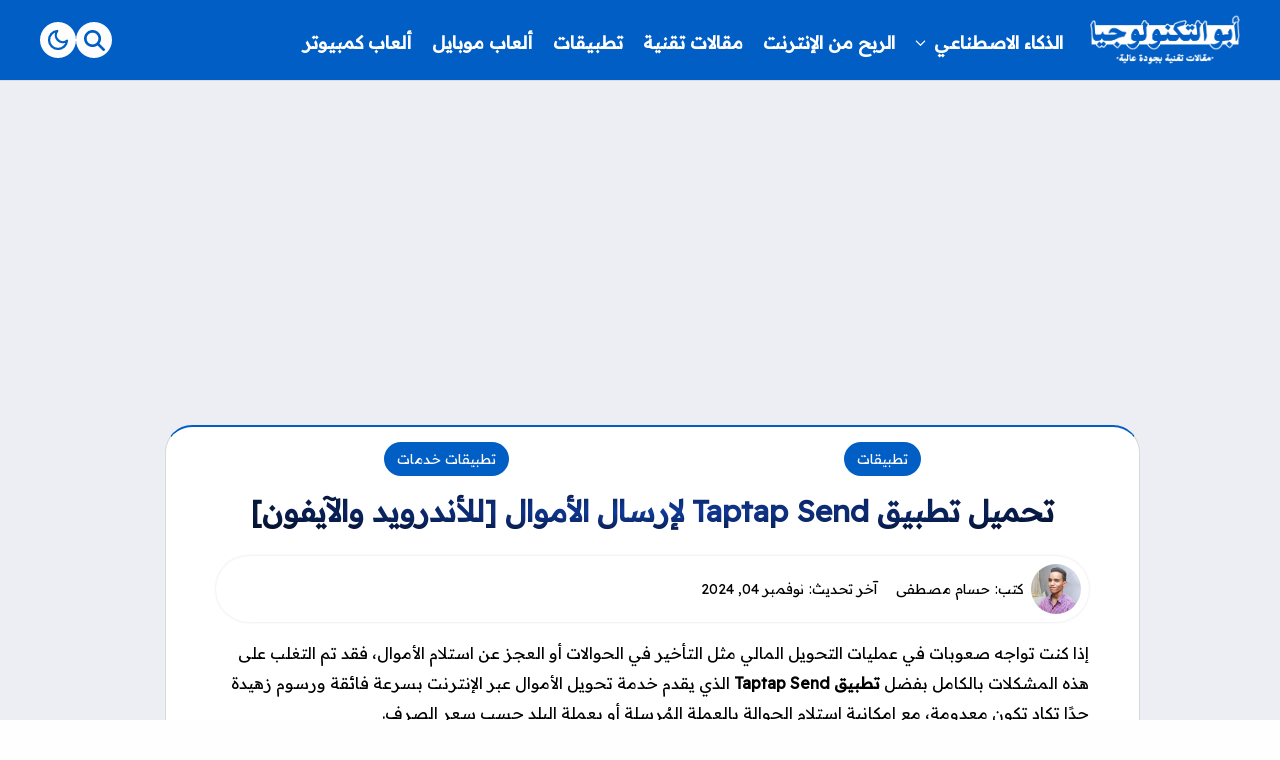

--- FILE ---
content_type: text/html; charset=UTF-8
request_url: https://www.aboeltech.com/2024/04/taptap-send-money-transfer.html
body_size: 52075
content:
<!DOCTYPE html>
<html dir='rtl' lang='ar'>


  <head>

  <script async='async' crossorigin='anonymous' src='https://pagead2.googlesyndication.com/pagead/js/adsbygoogle.js?client=ca-pub-8681265738309415'></script>
<!-- Google tag (gtag.js) -->
<script async='async' src='https://www.googletagmanager.com/gtag/js?id=G-ND9L9F0P4F'></script>
<script>
  window.dataLayer = window.dataLayer || [];
  function gtag(){dataLayer.push(arguments);}
  gtag('js', new Date());

  gtag('config', 'G-ND9L9F0P4F');
</script>
<!-- Meta Pixel Code -->
<script>
!function(f,b,e,v,n,t,s)
{if(f.fbq)return;n=f.fbq=function(){n.callMethod?
n.callMethod.apply(n,arguments):n.queue.push(arguments)};
if(!f._fbq)f._fbq=n;n.push=n;n.loaded=!0;n.version='2.0';
n.queue=[];t=b.createElement(e);t.async=!0;
t.src=v;s=b.getElementsByTagName(e)[0];
s.parentNode.insertBefore(t,s)}(window, document,'script',
'https://connect.facebook.net/en_US/fbevents.js');
fbq('init', '1346062443282090');
fbq('track', 'PageView');
</script>
<noscript><img height='1' src='https://www.facebook.com/tr?id=1346062443282090&ev=PageView&noscript=1' style='display:none' width='1'/></noscript>
<!-- End Meta Pixel Code -->
<link href='https://fonts.googleapis.com/css2?family=Readex+Pro' rel='stylesheet'/>
<!-- Default Meta -->
<link href='https://www.aboeltech.com/favicon.ico' rel='apple-touch-icon'/>
<meta content='text/html; charset=UTF-8' http-equiv='Content-Type'/>
<meta content='width=device-width, initial-scale=1' name='viewport'/>
<link href='https://www.aboeltech.com/2024/04/taptap-send-money-transfer.html' rel='canonical'/>
<meta content='تاب تاب سند Taptap Send: هي منصة لتحويل الأموال من أوروبا وأمريكا والإمارات واستلامها من مصر ولبنان والمغرب وتونس في خلال دقائق معدودة وبدون رسوم.' name='description'/>
<link href='https://www.aboeltech.com/favicon.ico' rel='icon' type='image/x-icon'/>
<meta content='IE=edge' http-equiv='X-UA-Compatible'/>
<meta content='blogger' name='generator'/>
<meta content='#fdfdfd' name='theme-color'/>
<meta content='#fdfdfd' name='msapplication-navbutton-color'/>
<meta content='2918626278261941857' name='BlogId'/>
<link href='https://blogger.googleusercontent.com/img/b/R29vZ2xl/[base64]/s16000/taptap-send.jpg' rel='image_src'/>
<!-- DNS Prefetech -->
<link href='https://www.aboeltech.com/2024/04/taptap-send-money-transfer.html' rel='dns-prefetch'/><link href='https://www.aboeltech.com/2024/04/taptap-send-money-transfer.html' rel='preconnect'/><link href='https://script.google.com' rel='dns-prefetch'/><link href='https://fonts.gstatic.com' rel='dns-prefetch'/><link href='https://fonts.googleapis.com' rel='dns-prefetch'/><link href='https://1.bp.blogspot.com' rel='dns-prefetch'/><link href='https://2.bp.blogspot.com' rel='dns-prefetch'/><link href='https://3.bp.blogspot.com' rel='dns-prefetch'/><link href='https://4.bp.blogspot.com' rel='dns-prefetch'/><link href='https://blogger.googleusercontent.com' rel='dns-prefetch'/><link href='https://pagead2.googlesyndication.com' rel='dns-prefetch'/><link href='https://pagead2.googlesyndication.com' rel='preconnect'/><link href='https://www.googletagmanager.com/gtag/js' rel='dns-prefetch'/><link href='https://www.googletagmanager.com/gtag/js' rel='preconnect'/>
<!-- Title -->
<title>تحميل تطبيق Taptap Send لإرسال الأموال [للأندرويد والآيفون]</title>
<!-- Open Graph -->
<meta content='ar_AR' property='og:locale'/>
<meta content='https://www.aboeltech.com/2024/04/taptap-send-money-transfer.html' property='og:url'/>
<meta content='تحميل تطبيق Taptap Send لإرسال الأموال [للأندرويد والآيفون]' property='og:title'/>
<meta content='أبو التكنولوجيا' property='og:site_name'/>
<meta content='تاب تاب سند Taptap Send: هي منصة لتحويل الأموال من أوروبا وأمريكا والإمارات واستلامها من مصر ولبنان والمغرب وتونس في خلال دقائق معدودة وبدون رسوم.' property='og:description'/>
<meta content='تحميل تطبيق Taptap Send لإرسال الأموال [للأندرويد والآيفون]' property='og:image:alt'/>
<meta content='article' property='og:type'/>
<meta content='https://blogger.googleusercontent.com/img/b/R29vZ2xl/[base64]/w1200-h630-p-k-no-nu/taptap-send.jpg' property='og:image'/>
<!-- Twitter Card -->
<meta content='summary_large_image' name='twitter:card'/>
<meta content='https://www.aboeltech.com/' name='twitter:domain'/>
<meta content='تاب تاب سند Taptap Send: هي منصة لتحويل الأموال من أوروبا وأمريكا والإمارات واستلامها من مصر ولبنان والمغرب وتونس في خلال دقائق معدودة وبدون رسوم.' name='twitter:description'/>
<meta content='تحميل تطبيق Taptap Send لإرسال الأموال [للأندرويد والآيفون]' name='twitter:title'/>
<meta content='https://blogger.googleusercontent.com/img/b/R29vZ2xl/[base64]/w1200-h630-p-k-no-nu/taptap-send.jpg' name='twitter:image'/>
<!-- Required -->
<meta charset='UTF-8'/>
<meta content='website' property='og:type'/>
<meta content='article' property='og:type'/>
<meta content='all' name='audience'/>
<meta content='general' name='rating'/>
<meta content='blogger' name='generator'/>
<meta content='أبو التكنولوجيا' name='title'/>
<meta content='الذكاء الاصطناعي, الربح من الإنترنت, التقنية, تطبيقات, ألعاب' name='keywords'/>
<meta content='التقنية' name=' Classification'/>
<meta content='أبو التكنولوجيا' name='application-name'/>
<meta content='حسام مصطفى' name='author'/>
<meta content='hossammostafaegy@gmail.com' name='Email'/>
<meta content='معرف تطبيق الفيسبوك' property='fb:app_id'/>
<meta content='معرف مدير حساب التطبيق' property='fb:admins'/>
<meta content='https://www.facebook.com/aboeltech' property='article:publisher'/>
<meta content='https://www.facebook.com/hossammostafaeg' property='article:author'/>
<meta content='@AboelTech' name='twitter:site'/>
<!--[ CSS stylesheet ]-->
<style id='page-skin-1' type='text/css'><!--
/*Variables*/
<Group description=" أساسي" selector="body">
<Variable name="themeColor" description="لون تبويب المدونة في الهاتف" type="color" default="#fefefe"/>
<Variable name="body.background" description="الخلفية" type="background" color="#fefefe" default="$(color) url() repeat fixed top center" />
<Variable name="body.bg" description="لون الخلفية" type="color" default="#fff"/>
<Variable name="keycolor" description="اللون الرئيسي" type="color" default="#0099ff"/>
<Variable name="linear.bgAlt" description="اللون المتدرج" type="color" default="#005ec4"/>
<Variable name="toTop.bg" description="خلفية زر الصعود لأعلى" type="color" default="#005ec4"/>
<Variable name="toTop.icon" description="لون أيقونة الصعود لأعلى" type="color" default="#fff"/>
</Group>
<Group description="المساحات">
<Variable name="header.height" description="إرتفاع رأس المدونة" type="length" max="90px" default="80px"/>
<Variable name="sidebar.width" description="عرض الشريط الجانبي" type="length" max="350px" default="330px"/>
<Variable name="blog.width" description="عرض المدونة" type="length" max="1400px" min="900px" default="1200px"/>
</Group>
<Group description="الشريط العلوي" selector="#header">
<Variable name="header.back" description="خلفية الشريط" type="color" default="#fff"/>
<Variable name="header.search.color" description="لون مربع البحث" type="color" default="#2e2e2e"/>
<Variable name="header.search.back" description="خلفية مربع البحث" type="color" default="#f7f7f7"/>
<Variable name="header.nav.btn" description=" (الهاتف) لون زر القائمة" type="color" default="#2e2e2e"/>
<Variable name="header.nav.btn.closed" description=" (الهاتف) لون زر القائمة في حالة الإغلاق" type="color" default="#fefefe"/>
<Variable name="header.dark.btn" description="لون  أيقونة زر الدارك مود" type="color" default="#2e2e2e"/>
<Variable name="header.search.btn" description="لون أيقونة  زر البحث" type="color" default="#2e2e2e"/>
<Variable name="header.btn.bg" description="لون خلفية أزرار الشريط العلوي" type="color" default="#fefefe"/>
<Variable name="header.title" description="لون عنوان المدونة" type="color" default="#005ec4"/>
<Variable name="header.progress" description="لون البروجرس بار" type="color" default="#003d65"/>
</Group>
<Group description="القائمة الرئيسية" selector="#main_menu">
<Variable name="menu.bg" description="الخلفية" type="color" default="#fff"/>
<Variable name="menu.link.color" description="لون الروابط" type="color" default="#2e2e2e"/>
<Variable name="menu.link.hover" description="لون التأثير" type="color" default="#005ec4"/>
<Variable name="dropdown.bg" description="خلفية القائمة المنسدلة" type="color" default="#fff"/>
<Variable name="dropdown.btn.iconColor" description="لون أيقونة القائمة المنسدلة (الهاتف)" type="color" default="#212121"/>
<Variable name="dropdown.btn.bgColor" description="خلفية زر القائمة المنسدلة (الهاتف)" type="color" default="#fefefe"/>
</Group>
<Group description="المشاركات" selector=".post-body">
<Variable name="post.title" description="لون العناوين" type="color" default="#005ec4"/>
<Variable name="post.bg" description="خلفية المشاركة" type="color" default="#fff"/>
<Variable name="readMore.bg" description="خلفية زر قراءة المزيد" type="color" default="#005ec4"/>
<Variable name="readMore.color" description="لون زر قراءة المزيد" type="color" default="#ffffff"/>
<Variable name="readMore.hover" description="تأثير زر قراءة المزيد" type="color" default="#2e2e2e"/>
<Variable name="loadMore.bg" description="لون  زر عرض المزيد" type="color" default="#005ec4"/>
<Variable name="loadMore.bgClr" description="خلفية  زر عرض المزيد" type="color" default="#fff"/>
<Variable name="loadMore.border" description="حدود زر عرض المزيد" type="color" default="#005ec4"/>
</Group>
<Group description="الشريط الجانبي" selector="aside">
<Variable name="aside.title" description="عنوان العناصر" type="color" default="#262d3d"/>
<Variable name="aside.link" description="لون الروابط" type="color" default="#005ec4"/>
<Variable name="aside.text" description="لون النصوص" type="color" default="#2e2e2e"/>
<Variable name="aside.bg" description="خلفية العناصر" type="color" default="#fff"/>
<Variable name="tabs.overflow.background.color" description="لون السطر أسفل العنوان" type="color" default="#005ec4" />
</Group>
<Group description="الفوتر" selector=".creditInner">
<Variable name="footer.back" description="لون الخلفية" type="color" default="#fefefe"/>
<Variable name="footer.title" description="عنوان العناصر" type="color" default="#262d3d"/>
<Variable name="footer.link" description="لون الروابط" type="color" default="#005ec4"/>
<Variable name="footer.text" description="لون النصوص" type="color" default="#2e2e2e"/>
<Variable name="labels.background.color" description="لون التأثير" type="color" default="#005ec4"/>
</Group>
<Group description="تخصيص المقال">
<Variable name="posts.label.bg" description="خلفية قسم المقال" type="color" default="#005ec4" />
<Variable name="posts.label.color" description="لون نص قسم المقال" type="color" default="#fefefe" />
<Variable name="posts.bg" description="الخلفية" type="color" default="#fff" />
<Variable name="posts.title.color" description="العنوان" type="color" default="#262d3d" />
<Variable name="posts.auth.color" description="لون اسم الكاتب" type="color" default="#909090" />
<Variable name="posts.date.color" description="لون تاريخ النشر و التحديث" type="color" default="#262d3d" />
<Variable name="post.info.color" description="لون العناوين لتاريخ النشر و الكاتب" type="color" default="#2e2e2e" />
<Variable name="posts.text.color" description="النص" type="color" default="#2e2e2e" />
<Variable name="posts.h2" description="العناوين الرئيسية" type="color" default="#262d3d" />
<Variable name="posts.h3" description="العناوين الفرعية" type="color" default="#262d3d" />
<Variable name="posts.h4" description="العناوين الثانوية" type="color" default="#262d3d" />
<Variable name="posts.headings.Altbg" description="خلفية التصميم البديل للعناوين" type="color" default="#eee" />
<Variable name="posts.headings.Altcolor" description="لون نص التصميم البديل للعناوين" type="color" default="#212121" />
<Variable name="posts.headings.Altborder" description="لون حافة التصميم البديل للعناوين" type="color" default="#005ec4" />
</Group>
<Group description="إقرأ أيضا" selector="#RandomPosts">
<Variable name="color.title" description="لون الروابط" type="color" default="#48525c"/>
<Variable name="widget.title" description="&#8216;لوان الآداة" type="color" default="#161617"/>
<Variable name="widget.title.underline" description="&#8216;لوان السطر تحت العنوان" type="color" default="#005ec4"/>
<Variable name="tabs.overflow.color" description="لون التأثير" type="color" default="#48525c" />
<Variable name="tabs.overflow.selected.color" description="لون الخلفية" type="color" default="transparent" />
</Group>
<Group description="جدول المحتويات" selector="#TOC">
<Variable name="toc.title" description="لون العنوان" type="color" default="#2e2e2e"/>
<Variable name="toc.bg" description="لون الخلفية" type="color" default="#fff"/>
<Variable name="toc.item" description="لون العناصر" type="color" default="#005ec4"/>
<Variable name="toc.icon" description="لون زر الإضهار" type="color" default="#fefefe"/>
<Variable name="toc.icon.bg" description="لون خلفية زر الإضهار" type="color" default="#005ec4"/>
</Group>
<Group description="شريط الأخبار" selector="#ticker">
<Variable name="ticker.title" description="لون العنوان" type="color" default="#fff"/>
<Variable name="ticker.title.bg" description="لون خلفية العنوان" type="color" default="#005ec4"/>
<Variable name="ticker.item" description="لون العناصر" type="color" default="#2f2f33"/>
<Variable name="ticker.bg" description="خلفية العناصر" type="color" default="#fff"/>
</Group>
<Group description="صندوق الكاتب" selector=".postAuthors">
<Variable name="auth.bg" description="الخلفية" type="color" default="#ffffff"/>
<Variable name="auth.title" description="لون الإسم" type="color" default="#2e2e2e"/>
<Variable name="auth.text" description="لون النص" type="color" default="#2e2e2e"/>
<Variable name="auth.rank.bg" description="لون  خلفية الرتبة" type="color" default="#005ec4"/>
<Variable name="auth.rank.color" description="لون نص الرتبة" type="color" default="#fff"/>
</Group>
<Group description="مواضيع ذات صلة" selector="#relatedPosts">
<Variable name="related.title" description="لون العنوان" type="color" default="#262d3d"/>
<Variable name="pS.related.title" description="لون عنوان المشاركة" type="color" default="#18c0fa"/>
<Variable name="pS.related.title.hover" description="لون تأثير عنوان المشاركة" type="color" default="#2e2e2e"/>
<Variable name="pS.bg.color" description="لون خلفيةالمشاركة" type="color" default="#fefefe"/>
</Group>
<Group description="آداة التصنيفات">
<Variable name="label.cloud.color" description="لون نص القسم في تصميم المجموعة" type="color" default="#020614"/>
<Variable name="label.cloud.bg" description="لون خلفية القسم في تصميم المجموعة" type="color" default="#f1f1f1"/>
<Variable name="label.list.bg" description="لون خلفية القسم في تصميم القائمة" type="color" default="transparent"/>
<Variable name="label.list.color" description="لون نص القسم في تصميم القائمة" type="color" default="#020614"/>
</Group>
<Group description="التعليقات">
<Variable name="posts.icons.color" description="لون العنوان" type="color" default="#262d3d"/>
<Variable name="posts.background.color" description="لون زر إرسال تعليق" type="color" default="#005ec4" />
<Variable name="tabs.font" description="الخط الخاص بالعنوان" type="font" default="&#39;Roboto&#39;, sans-serif"/>
</Group>
/* Standar CSS */ iframe,img{display:block;max-width:100%}.clear,ul{margin:0;padding:0}.img-link,img{position:relative;height:100%}.fullClose,.invisible{visibility:hidden}*,:after,:before{-webkit-box-sizing:border-box;box-sizing:border-box}h1,h2,h3,h4,h5,h6{margin:0;color:#262d3d}h1{font-size:1.8rem}h2{font-size:1.7rem}h3{font-size:1.3rem}h4{font-size:1.3rem}h5{font-size:1.2rem}h6{font-size:1.1rem}a{color: #0000ff;text-decoration:none}ul{list-style:none}ol li::marker,ul li::marker{font-weight:700}.postBody ol li,.postBody ul li{font-size:17px}.postBody ul{list-style:initial;margin:initial;padding:revert}table{margin-inline: auto;border-spacing:0}iframe{border:0;margin-left:auto;margin-right:auto}button,input,select,textarea{font:inherit;font-size:100%;color:inherit;line-height:normal;vertical-align:baseline}img{object-fit:cover;transition:.5s}svg{width:20px;height:20px;fill:#262d3d}svg .line,svg.line{fill:none!important;stroke:#262d3d;stroke-linecap:round;stroke-linejoin:round;stroke-width:1px}.qw .svg-c{fill:#005ec4;stroke:none}.svg-c{stroke:#005ec4;fill:none}.hidden,.replaced{display:none}.clear{width:100%;display:block;float:none;clear:both}.d-flex{display:flex}.al-center{align-items:center}body:not(#layout) .no-items.section{padding:0!important;margin:0!important}.main_container{max-width:1200px;margin-left:auto;margin-right:auto}
.blogContent img,.top-content img,.bottom-content img,.main_slider img{max-width:100%;height:auto;}
.blogContent .postThumbnail a,.top-content a.img-link,.bottom-content a.img-link,.main_slider a.img-link{max-width:100%;height:100%;display:block;background:linear-gradient(to left, #005ec4 -30%, #fff)}
.img-link{overflow:hidden;display:block;width:100%}.main_content img:hover{transform:scale(1.1) rotate(2deg)}.onItem .blogPosts .hentry:hover img,.postEntry img:hover{transform:none!important}.fullClose{display:block;position:fixed;top:0;left:0;right:0;bottom:0;z-index:2;-webkit-transition:.2s;transition:.2s;background:0 0;opacity:0}
.PLHolder img{visibility:hidden}
/* Source Code Font */ @font-face {font-family: 'Fira Mono';font-style: normal;font-weight: 400;font-display: swap;src: url(https://fonts.gstatic.com/s/firamono/v9/N0bX2SlFPv1weGeLZDtQIg.woff) format('woff'), url(https://fonts.gstatic.com/s/firamono/v9/N0bX2SlFPv1weGeLZDtgJv7S.woff2) format('woff2')}
/* Main Element */ .mainWrapper,body{position:relative}html{scroll-behavior:smooth;overflow-x:hidden}body{margin:0;padding:0!important;width:100%;overflow-x:hidden;font-weight: 500;line-height:30px;font-family:Readex Pro;font-size:14px;color:#2e2e2e;min-height:100vh;-webkit-font-smoothing:antialiased;word-break:break-word}
.progress-container {position: fixed;top: 0;width: calc(100% + 10px);left:-5px;height: 6px;background: transparent}
.progress-bar {height: 6px;background: #0099ff;width: 0%}
/* Header */
.header-widget h1{line-height: 3.5rem;}
.header-widget h1 a,.header-widget p{white-space:nowrap;overflow:hidden;color:#2e2e2e;text-overflow:ellipsis;height:80px}#header_widget,.header-widget,.header-widget h1,.header-widget h1 a,.header-widget img,.header-widget p,.header_container{height:80px}.header{top:0;right:0;width:100%;z-index:10;position:absolute;transition:.5s;background-color:#005ec4;border-bottom:1px solid #ddd}#header_widget{width:fit-content;padding-inline-end: 15px;margin-inline-end: auto;line-height:80px}.header-widget img{object-fit:contain}.header-widget h1 a,.header-widget h2 a{color:#fdfdfd;display:grid;place-content: center;font-size:25px}.header-widget p{margin:0!important;padding-top:5px}.header-widget a.header-image-wrapper img {max-width: 150px}.header-widget {max-width: fit-content}
/* Menu */
.navMenu{display:none}
#LinkList302 {opacity: 0}.header_icon{width:10%;display:flex;gap: 15px;margin-inline-start: auto;justify-content:flex-end}
.off-menu-icon{width:23px;height:20px;float:left;position:relative}
#off-menu-icon:before {content: '';width: 36px;height: 36px;display: block;background-color: #fdfdfd;border-radius: 50%;position: absolute;top: 50%;left: 50%;z-index:-1;-webkit-transition: all .1s ease;transition: all .1s ease;transform: translate(-50%, -52%)}
.navInput:checked~.mainWrapper .navMenu #off-menu-icon:before {display:none;}
.off-menu-icon .line{width:100%;height:3px;display:block;margin-bottom:4px;border-radius:5px;background-color:#005ec4}
.bottom.line,.top.line{position:static;top:8px;transform:rotate(0)}
.navInput:checked~.mainWrapper .top.line, .navInput:checked~.mainWrapper .bottom.line{position:absolute;background-color:#fdfdfd;width: 30px;height: 4px;}
.navInput:checked~.mainWrapper .top.line{transform:rotate(45deg)}
.navInput:checked~.mainWrapper .bottom.line{transform:rotate(-45deg)}
.navInput:checked~.mainWrapper .middle.line{display:none}
#main_menu{width:calc(90% - 170px);}
.htmlMenu.nav{overflow:hidden;padding:0}
.htmlMenu.nav::-webkit-scrollbar-track{background: transparent;height:6px}
.htmlMenu li{width:max-content;padding:15px 10px;}
.htmlMenu .link{display:flex;align-items:center;position:relative;font-size:15px;color:#fdfdfd}
.htmlMenu > li > .link{transform: translateY(3px);}
.htmlMenu .link .name{text-overflow:ellipsis;-webkit-transition: ease-in-out .2s;transition: ease-in-out .2s;font-weight:bold;font-size:18px}
.htmlMenu .link .name svg{width: 18px;height: 18px;margin-left: 5px;fill:#fdfdfd;stroke:#fdfdfd;transform: translateY(-1px)}
.htmlMenu li > .link .name svg{-webkit-transition: ease-in-out .2s;transition: ease-in-out .2s}
.htmlMenu li:hover > .link .name, .menu li.drop-menu:hover > span.down svg, .menu li.drop-menu .bot-menu:hover > span.down svg, .htmlMenu li:hover > .link .name svg{fill:#fdfdfd;color:#fdfdfd}
.menu li.drop-menu > span.down, .menu li.drop-menu .bot-menu > span.down {display: block;transform: translateY(3px);fill:#fdfdfd;margin-right: 8px}
.menu li.drop-menu > span.down svg, .menu li.drop-menu .bot-menu > span.down svg{height: 11px;fill:#fdfdfd;width: 11px;-webkit-transition: ease-in-out .2s;transition: ease-in-out .2s}
.menu li.drop-menu > span.down.open svg, .menu li.drop-menu .bot-menu > span.down.open svg{transform: rotate(180deg)}
.menu li.drop-menu > ul{list-style: none;padding-right: 0;width:200px;height:auto;background-color:#005ec4;position:absolute;box-shadow: 0 0 20px #00000014;border-radius: 2px;top:calc(100% + 50px);z-index:10;visibility:hidden;opacity:0;-webkit-transition: ease-in-out .2s;transition: ease-in-out .2s}
.menu li.drop-menu .bot-menu > ul{list-style: none;padding-right: 0;width:200px;height:auto;background-color:#005ec4;position:absolute;right:90%;top:0;box-shadow: 0 0 20px #00000014;border-radius: 2px;z-index:10;visibility:hidden;opacity:0;-webkit-transition: ease-in-out .2s;transition: ease-in-out .2s}
.menu li.drop-menu:hover > ul{visibility:visible;opacity:1;top:calc(100% + 1px)}
.menu li.drop-menu:hover > a:after{transform:rotate(180deg);}
.menu li.drop-menu .bot-menu > span.down {margin-left: 8px;margin-right:auto}
.menu li.drop-menu .bot-menu > span.down svg {transform:rotate(90deg);}
.menu li.drop-menu .bot-menu:hover > ul{visibility:visible;opacity:1;right:100%}
.bot-menu.sub {position: relative;width:100%}
.bot-menu.sub a {width: 100%}
/* Search Tool */
.srch {position: relative}
.headerSearch{position: absolute;inset-inline-end: 50px;z-index: 3;opacity:0;visibility:hidden;justify-content:end;width:0%;display:flex;align-items:center;-webkit-transition:.2s ease-in-out;transition:.2s ease-in-out}.headerSearch.cloned {display: none}.headerSearch form{position:relative;background-color:#f6f6f6;border-radius:60px;width:100%}.Search_close,.headerSearch button{position:absolute;left:15px;bottom:0;top:0}
.Search_close{display:none;}.Search_close svg,.headerSearch button svg{stroke:#020614;width:22px;height:22px}.headerSearch input[placeholder]::-webkit-input-placeholder{color:#020614}.headerSearch input[type=text]{display:block;border-radius: 60px;height: 40px;box-shadow: 0 0 20px rgb(0 0 0 / 10%);width:100%;outline:0;border:0;position:relative;background-color:transparent;padding-right:10px}.headerSearch input[placeholder]{color:#020614;font-weight:600}.headerSearch button{background:0 0;border:0;outline:0;padding:0;display:flex;align-items:center}.Search_close{-webkit-transition:.2s ease-in-out;transition:.2s ease-in-out}.Search_close svg{stroke-width:1.5px}#offSearch:checked ~ .mainWrapper .headerSearch{width:220px;opacity:1;visibility:visible}
#offSearch:checked ~ .mainWrapper .fullClose.Search{opacity:1;visibility:visible}.searchBtn, .navDark{height: 36px;width: 36px;background-color: #fdfdfd;border-radius: 50%;display: grid;place-content: center;cursor:pointer}.searchBtn svg{height: 21px;fill:#005ec4 !important;width: 21px;}
/* News Ticker */
.ticker {position: relative;margin-bottom: 20px !important;}
.ticker .ticker-title{display: flex;align-items: center;float: right;height: 45px;background-color: #0099ff;font-size: 16px;color: #ffffff;font-weight: 500; overflow: hidden;padding: 0 10px;position: relative;z-index: 1;border-radius: 2px;}
.ticker .ticker-title svg{margin-right: 8px;fill: #ffffff;stroke: none;width: 22px;height: 22px;}
.ticker .widget-content{box-sizing:border-box;overflow:hidden;border-radius: 4px;margin-inline:auto;height:45px}
.ticker .widget-content li {padding: 0;display: flex;align-items: center;overflow:hidden;height: 45px;width: 100%;justify-content: center}
.ticker .widget{display:flex;align-items:center;margin: 0;background:#ffffff;box-shadow: 0 0 16px rgb(0 0 0 / 12%);padding: 5px;overflow:hidden}
.ticker .widget .main_container {width: 100%}
.ticker .recent-title{font-size:14px;font-weight: 500;display:inline-flex;align-items: center;line-height:40px}
.ticker .recent-title a{color:#000000;line-height: 20px;}
.ticker .recent-title a:hover{color:#005ec4}
.newsticker{position:relative;list-style-type:none;margin:0;padding:0}
ul.newsticker{-webkit-transition:all 0s linear;-moz-transition: all 0s linear;-o-transition:all 0s linear;transition:all 0s linear;position:relative;list-style-type:none;margin:0;padding:0}
.darkMode .ticker .widget{background: #2d2d30;}
.darkMode .ticker .recent-title a{color: #fefefe;}
.darkMode .ticker .widget:before{background: -webkit-linear-gradient(to right,rgba(255,255,255,0),#2d2d30 50%);background: -moz-linear-gradient(to right,rgba(255,255,255,0),#2d2d30 50%);background: -o-linear-gradient(to right,rgba(255,255,255,0),#2d2d30 50%);background: linear-gradient(to right,rgba(255,255,255,0),#2d2d30 50%);}
/* blogContent Section */ .mainContent{padding-top:180px}.mainInner .widget .title{display:flex;align-items:center;justify-content:space-between;margin:0 0 30px;font-size:var(--widget-titleSize);font-weight:var(--widget-titleWeight);position:relative}.mainInner .widget .title svg{height:20px;width:20px;opacity:.7}.mainInner .widget .imgThumb{display:block;object-fit:cover;height:100%;width:100%}.blogContent .sidebar .widget:not(:last-child),.mainInner .widget:not(:last-child){margin-bottom:25px}.blogContent .widget input[type=email],.blogContent .widget textarea,.mainInner .widget input[type=text]{display:block;width:100%;border-radius:8px;outline:0;padding:15px;resize:none;margin-bottom:15px}.blogContent .widget input[type=email]:focus,.blogContent .widget textarea:focus,.mainInner .widget input[type=text]:focus{border-color:var(--body-altColor)}.blogContent .widget input[type=submit],.mainInner .widget input[type=button]{display:inline-flex;align-items:center;margin:15px 0 0;padding:10px 20px;outline:0;border:0;border-radius:2px;color:#fefefe;background-color:var(--main-color);font-size:14px;white-space:nowrap;overflow:hidden;max-width:100%}.blogContent .widget input[type=submit]:hover,.mainInner .widget input[type=button]:hover{opacity:.7}.mainInner .section:not(:last-child){margin-bottom:40px}.main_content{padding-top:calc(80px + 15px);background-color:#edeef3;padding-bottom: 15px;}.blogContent{display:flex;flex-wrap:wrap}.blogContent .mainbar{flex:0 0 calc(100% - 330px);padding-left:25px;width:calc(100% - 330px)}.blogContent .mainbar>.no-items{margin-bottom:0;padding-bottom:0;border-bottom:0}.blogContent .sidebar{flex:0 0 330px;width:330px}#relatedPosts h3.title,.blogContent .sidebar .widget h2.title{font-size:18px;margin-bottom:25px;}#relatedPosts h3.title{margin-top:10px}.blogContent .sidebar .widget h2.title{color:#000000}.blogContent .sidebar .widget h2.title:before {background-color:#005ec4}.blogContent .widget h2.title, .top-content .widget h2.title, .bottom-content .widget h2.title, footer h2.title, .post-random .texxattt, .cmH h3.title, #relatedPosts h3.title{position: relative;padding-bottom: 8px;}.blogContent .widget h2.title:before, .top-content .widget h2.title:before, .bottom-content .widget h2.title:before, footer h2.title:before, .post-random .texxattt:before, .cmH h3.title:before, #relatedPosts h3.title:before{content: "";height: 4px;width: 40px;background: #005ec4;border-radius: 2px;display: block;top: 100%;position: absolute;}
.blogContent .widget h2.title:after, .top-content .widget h2.title:after, .bottom-content .widget h2.title:after, footer h2.title:after, .post-random .texxattt:after, .cmH h3.title:after, #relatedPosts h3.title:after{content: "";position: absolute;right: 65px;display: inline-block;height: 4px;width: 4px;border-radius: 50%;background-color: #005ec4;box-shadow: 9px 0 0 0 #005ec4, 18px 0 0 0 #005ec4;top: 100%}.post-random .texxattt:after, .post-random .texxattt:before{background:#0099ff}.blogContent .sidebar .widget p{color:#000000}.onPage .blogContent .mainbar{margin-left:auto;margin-right:auto}.blogContent .sidebar .widget {padding: 16px 14px;border: 1px solid #d9d9d9;border-radius: 18px;background-color: #fff;border-top: 2px solid #005ec4}
.darkMode .blogContent .sidebar .widget {background-color: #252526}.blogContent .widget h2.title:empty, .top-content .widget h2.title:empty, .bottom-content .widget h2.title:empty, footer h2.title:empty{display:none}
/* BlogTitle */ .blogTitle .title{font-size:25px;margin-bottom:20px;margin-top:10px}title.search{display:flex;align-items:center;margin-bottom:40px}.home_button{display:block;margin-right:auto}.home_button span{font-size:14px;font-weight:500;border:1px solid #55555533;padding:10px;background-color:#f0f8fd;border-radius:5px}
/* blogPosts Section */ .blogPosts{display:flex;flex-wrap:wrap;position:relative;width:100%}.blogPosts.empty{width:100%;left:0}.blogPosts.empty~.blogPager{justify-content:flex-start}.blogPosts .hentry.noComment,.blogPosts .hentry.noInfo,.blogPosts div.hentry{padding-bottom:0}.onItem .blogPosts{display:block;position:initial;width:100%;left:0;background-color:#ffffff;padding:15px 20px;border-radius:27px;border: 1px solid #d9d9d9;border-top: 2px solid #005ec4;}.onItem .blogPosts .hentry{display:block;width:100%;overflow: initial;height:100%;padding:0;position:initial;margin-left:0;margin-right:0;background:#ffffff;box-shadow:none;border:0;margin-bottom:0}.blogPager .homeLink,.onBlog .blogPager .olderLink.noPosttt,.onBlog .newerLink.noPosttt{display:none}.blogPosts .postThumbnail .postHeader{position:absolute;top:10px;right:10px}.blogPosts .postThumbnail .postHeader .postLabel>*{background-color:#005ec4;color:#fff;padding:3px 5px;border-radius:6px;font-weight:500;font-size:13px;margin-left:5px}.blogPosts .postThumbnail .postHeader .postLabel>:before{opacity:1;margin-left:0}
.onHome .blogContent, .onBlog .blogContent{margin-top:15px;}
.onHome .blogPosts, .onBlog .blogPosts  {display: block}
.onHome .blogPosts .hentry, .onBlog .blogPosts .hentry {display: flex;align-items: center;background-color:#ffffff;flex-direction: row;margin: 0 0 20px;width: 100%;border-radius: 18px;padding: 8px;border: 1px solid #d9d9d9;border-top: 2px solid #005ec4}
.onHome .blogPosts .postThumbnail, .onBlog .blogPosts .postThumbnail {width: 260px;border-radius: 4px}
.onHome .blogPosts .postContent, .onBlog .blogPosts .postContent {width: calc(100% - 225px);padding-right: 15px}
.onHome .blogPosts .postContent .postTitle, .onBlog .blogPosts .postContent .postTitle {margin: 0;line-height: 1}
.onHome .blogPosts .postContent .pEntry.hidden, .onBlog .blogPosts .postContent .pEntry.hidden {display: block;font-size: 13px;font-weight: 500;margin: 5px 0 15px;line-height: 24px;}
.onHome .blogPosts .postContent .pJmp:hover, .onBlog .blogPosts .postContent .pJmp:hover{background-color:#000000;border-color:#000000;}
.onBlog .blogPosts{margin-bottom:15px;}
.share-menu {margin-inline-start: auto;gap:8px;margin-inline-end: 12px}
.share-menu li {display: grid;place-content: center;width: 33px;height: 33px;border-radius: 50%;background-color: #ccc}
.share-menu li.fb {background-color: #1877F2}
.share-menu li.twit {background-color: #14171A}
.share-menu li.whats {background-color: #02be67}
.share-menu li.telegram {background-color: #32aee1}
.share-menu li svg {width: 16px;height: 16px;fill: #fff}
.post-author .authorImg {background-color: rgb(160 160 160 / 31%);width: 33px;height: 33px;border-radius: 50%}
.post-author .im img {width: 33px;height: 33px;transform: none !important}
.post-author .nm::before {font-size: 14px;font-weight: 500;display: block;margin-inline-end: 8px}
.darkMode .nm::before, .darkMode .cmHr .n{color:#fefefe;}
/* Blog */ .blogPosts .hentry{position:relative;width:calc(25% - 15px);margin-left:7.5px;box-shadow:0 0 0px rgb(0 0 0 / 20%);border-radius:5px;overflow:hidden;margin-right:7.5px;margin-bottom:30px;display: flex;flex-direction: column}.blogPosts .hentry:hover img{transform:scale(1.1) rotate(2deg)}.blogPosts .hentry:hover .postTitle a{color:#2e2e2e}.blogPosts .postThumbnail{height:165px}.onHome .blogPosts .postThumbnail img, .onBlog .blogPosts .postThumbnail img{height:100%;width:100%}.blogPosts .postContent{padding:0 5px}.onItem .blogPosts .postTitle{font-weight:600;font-size:30px;line-height: 50px;color:#000000;width:100%;margin-bottom:20px;text-align: center;background: radial-gradient(#113c9f, #020610); -webkit-background-clip: text; background-clip: text; color: transparent}.blogPosts .postTitle{font-size:18px;margin-top:10px;margin-bottom:10px}@media screen and (max-width:640px){.blogPosts .hentry{margin-bottom:30px}}@media screen and (max-width:480px){.blogPosts .hentry .postEntry.snippet{display:none}.onHome .blogPosts .postThumbnail{flex:0 0 100%;height:180px;margin-bottom: 15px;border-radius:4px}.blogPosts .postTitle{font-size:14px}.blogPosts .postLabel,.blogPosts .postTimestamp:after{font-size:13px}.blogPosts .postHeader{margin-bottom:5px}.blogPosts .postInfo{margin-top:15px}}.pDr {display: none;margin-inline-start: 15px}.pTtmp{display: inline-block;white-space: nowr ap;color:#000000;font-weight: 500;font-size: 14px}.darkMode .pTtmp{color:#fff}
.pTtmp::before{content: attr(data-date);float: right;direction: rtl;color:#000000;margin-inline-end: 0.3125rem}.pIm {margin-left: 8px}.pNm {width: calc(100% - 58px)}.nm::before {content: attr(data-text);color:#000000}.nm::after {content: attr(data-write);float: right;color:#000000;margin-inline-start: 0.3125rem}.im img {width: 50px;height: 50px;border-radius: 50%;background: #fff}.post_tags {gap: 15px 10px;flex-wrap: wrap}.tags {display:none;padding: 2px 13px;background-color: #005ec4;border-radius: 40px;margin-left: auto; margin-right: auto}.tags a {color: #fdfdfd}.tags:before {color: #fdfdfd;margin-inline-end: 2px}
/* blogPager */
.blogPager{display:flex;flex-wrap:wrap;justify-content:center;font-size:15px;line-height:20px;margin-bottom:0}
.blogPager>*{display:flex;align-items:center;justify-content:center;margin-bottom:20px;padding:13px 25px;font-weight:600;width:100%;background-color:#ffffff;color:#fefefe;border-radius:20px;border:1.5px solid #005ec4;box-shadow: -2px 2px 15px rgb(0 0 0 / 10%);}
.blogPager>*:not(#loadMorePosts) {display: none;}
.blogPager>* svg{width:20px;height:20px;fill:#005ec4}
.blogPager>* svg.line{fill:none;stroke:#005ec4;stroke-width:1.5}
.blogPager .jsLoad:after,.blogPager>:before{content:attr(data-text);color:#000000}
.blogPager .jsLoad:before{display:none}
.blogPager .jsLoad svg{margin-left:8px}
.blogPager .noPost{cursor:not-allowed}
.onBlog .noPost.tt {display: block;border: 0;padding: 0;font-size: 14px;background: transparent;margin: 0;color: #2e2e2e}
.blogPager .noPost svg,.blogPager .noPost.jsLoad svg{fill:#fefefe}
.loadMore.empty {display: none}
.darkMode .blogPager>*{border-color:#252526}
/* Article Section */ .postBody{color:#000000;font-size:16px;}.postBody h2{color:#005ec4}.postBody h3{color:#005ec4;display: inline-block;}.postBody h4{color:#005ec4;display: inline-block;}.postAuthorName .authorName,.postLabel{text-overflow:ellipsis;overflow:hidden}.onItem .postInner{padding:0 30px;border-radius:5px;margin-bottom:15px;background-color:#ffffff;}.postThumbnail{flex:0 0 auto;height:100%;overflow:hidden;position:relative;border-radius:2px 2px 0 0}.postThumbnail div{background:var(--transparent-bg)}.postThumbnail div span:before{content:attr(data-text);opacity:.7;white-space:nowrap}.postTitle{font-size:16px;line-height:34px}.itemEntry,.itemTitle a,.postEntry.snippet,.postTitle a{color:inherit;-webkit-box-orient:vertical;overflow:hidden}.itemTitle a,.postTitle a{color:#005ec4;line-height:25px;display:-webkit-inline-box;overflow:hidden;transition:.3s;-webkit-line-clamp:3;padding-top: 12px}.postTitle a{line-height:40px;}.postInfo a,.postLabel>*{color:inherit}.blogPosts .hentry .postTitle a{color:#000000;font-size: 18px;padding: 5px}.onPost .blogPosts .hentry .postTitle a{color:#000000}.itemTitle a:hover, .sidebar .itemTitle a:hover, .postLabel>a:hover,.postMore:hover,.postTitle a:hover{color:#2e2e2e}.itemEntry,.postEntry.snippet{display:-webkit-box;-webkit-line-clamp: 2;margin:12px 0 20px;font-size:90%;line-height:1.6em;opacity:.8}.postEntry.snippet,.postHeader{-webkit-line-clamp:2;font-size:95%}.postHeader{margin-bottom:8px;line-height:1.5em}.postInfo{display:flex;align-items:center;justify-content:space-between}.postMore,.postTimestamp{padding-left:10px}.postComment,.postMore,.postTimestamp{overflow:hidden}.postComment:before,.postMore:before,.postTimestamp:after{content:attr(data-text);font-size:14px;display:block;line-height:20px;white-space:nowrap;text-overflow:ellipsis;overflow:hidden;opacity:.8}.postComment{display:flex;align-items:center;margin-right:auto;padding:4px 8px;border-radius:30px;margin-left:8px;flex-shrink:0;-webkit-transition:.2s ease-in-out;transition:.2s ease-in-out}.onPost .postComment{background-color:transparent}.postComment svg{width:24px;height:24px;stroke-width:1;margin-right:3px}.postComment:hover svg{fill:#005ec4}.postComment:hover svg.line{fill:none;stroke:#005ec4}.postComments,.postTimes>*{display:flex;align-items:center;flex-shrink:0}.postComments>*{display:flex;align-items:center;justify-content:center;width:34px;height:34px;border:1px solid #e6e6e6;border-radius:12px;position:relative}.postComments>a{overflow:visible}.postComments>a:before{line-height:18px;position:absolute;top:-7px;right:-5px;padding:0 6px;border-radius:10px;font-size:11px;z-index:1;opacity:1;background-color:#e6e6e6}.postComments>:not(:last-child){margin-right:8px}.postComments svg{width:18px;height:18px;stroke-width:1;margin:0}.postComments>:hover{border-color:var(--icon-color);opacity:.8}.postComments>:hover svg,.postComments>:hover svg.line .fill{fill:#262d3d}.postComments>:hover svg.line{fill:none;stroke:#262d3d}.postLabel{font-size:14px}.postLabel>*{font-weight:400}.postLabel>:before{opacity:.7;margin-left:5px;content:attr(data-text)}.postLabel>a{display:inline-flex}.postTimes{width:100%;margin-top:25px;font-size:14px;line-height:20px}
/* Table of content */ .toctitle.opened .toggled svg.line.svg_1,.toggled svg.line.svg_2{display:none}#TOC{border-radius: 6px;background-color:#ffffff;margin-bottom:25px;box-shadow:0 0 20px rgb(0 0 0 / 10%);padding:15px 25px 5px}#TOC:empty{display:none}.toctitle{color:#000000;justify-content:space-between;margin-bottom:15px;font-size:16px;font-weight:600}.toc_title{margin:0!important}.toggled{display:flex;border-radius:6px;padding: 4px;background-color: #005ec4}.toggled svg.line{stroke:#fdfdfd;height:22px;width:22px;stroke-width: 2}.toctitle.opened .toggled svg.line.svg_2{display:block;padding:2px;}#TOC ul{list-style:none;padding:0 30px;text-align: justify;max-height: 0;overflow: hidden;transition: max-height 0.3s ease-out;}#TOC ul li{font-size:15px;font-weight:600;margin:4px 0;padding:4px 0;display:flex;align-items:center}#TOC ul li::before{content:'';display:block;background-color:#005ec4;height:6px;width:6px;border-radius:50%;margin-top:1px;margin-left:8px}#TOC ul li:hover a{color:#2e2e2e}#TOC ul li:hover:before{background-color:#2e2e2e}#TOC ul li a{color:#005ec4;transition:.2s ease-in-out;width:calc(100% - 7px)}
[dir="rtl"] #TOC ul li a{text-align: right;}
[dir="ltr"] #TOC ul li a{text-align: left;}
/*#TOC li[data-tag="h3"]{margin-right:30px}#TOC li[data-tag="h4"]{display:none;margin-right:60px}#TOC li[data-tag="h5"]{display:none;margin-right:90px}#TOC li[data-tag="h6"]{display:none;margin-right:120px}*/
/* Article Style */ .postEntry h1,.postEntry h2,.postEntry h3,.postEntry h4,.postEntry h5,.postEntry h6{margin:.5em 0 10px}.postEntry h1:target,.postEntry h2:target,.postEntry h3:target,.postEntry h4:target,.postEntry h5:target,.postEntry h6:target{padding-top:70px;margin-top:0}.postEntry p{margin:1em 0}.postEntry img{display:block;margin:0 auto;border-radius:2px;transition:.5s;height:auto!important}.postEntry img.fullImg{display:block!important;margin-bottom:10px;position:relative;left:0;width:100%;max-width:none}.post .postNav{font-size:13px;margin:50px 0}.post .postNav>*{padding:8px 15px;border-radius:2px;margin-bottom:8px}.post .postNav>:not(:last-child){margin-right:8px}
/* Widget Blog Share */ .sharing{padding:20px;margin-top: 30px;border-radius:8px;box-shadow: 0 0 16px rgba(0, 0, 0, 0.11)}.sharing_panel{display:flex;flex-wrap:wrap;align-items:center}.sharin_label{border:1px solid #ddd;padding:7px 15px;margin-left:10px;font-size:15px;font-weight:bold}.sharin_label span{position:relative}.sharin_label span:before{content:'';position:absolute;top:4px;left:-24px;width:17px;height:17px;background-color:#ffffff;border:1px solid #ddd;border-right-color:transparent;border-top-color:transparent;transform:rotate(45deg)}.sharing_button{width:50px;height:50px;background-color:#FF0000;display:flex;align-items:center;margin-right:8px;transition:.2s;justify-content:center;border-radius:50%}.sharing_button:hover{transform:scale(1.1)}.sharing_button.facebook{background-color:#4267b2}.sharing_button.twitter{background-color:#080808}.sharing_button.whatsapp{background-color:#02be67}.sharing_button.tumblr{background-color:#34526f}.sharing_button.linkedin{background-color:#2867b2}.sharing_button.reddit{background-color:#ff6933}.sharing_button.pinterest{background-color:#e60023}.sharing_button.telegram{background-color:#32aee1}.sharing_button.copy{background:#f2f2f2}.sharing_button.print svg{width:18px;height:18px}.sharing_button.copy svg{stroke:#2e2e2e;width:23px;height:23px;stroke-width:1.4px}.sharing_button svg{width:20px;height:20px;fill:#fff}.sharing_button.email svg{stroke:#ccc}
/* Post body Division */ .post-pages{display:flex;flex-direction:row-reverse;clear:both;overflow:hidden;margin-top:15px;text-align:center}.post-pages a{padding:5px 15px;background-color:#005ec4;color:#fff;display:inline-flex;border-radius:6px;font-weight:500;align-items:center;justify-content:center;z-index:2;width:fit-content;transition:padding .2s}.post-pages a.prev-page{margin-left:auto;margin-right:0}.post-pages a.prev-page:hover{padding-right:10px}.post-pages a.next-page{margin-right:auto;margin-left:0}.post-pages a.next-page:hover{padding-left:10px}.post-pages a svg{stroke:#fff;width:20px;height:20px;stroke-width:1.8px}.post-pages a.prev-page svg{margin-left:5px}.post-pages a.next-page svg{margin-right:5px}body.no-sidebar aside{display:none}body.no-sidebar .blogContent .mainbar{max-width:1000px;margin:0 auto;}
/* ads */ #ads-widget {width:calc(100% - 100px);text-align: center;margin:0 auto;clear:both;}.qw-ads img:hover{transform:none}#HTML6 {max-width: 100%;margin: 0 auto;text-align:center;}
/* Sticky Ad */
.stickAd{position:fixed;bottom:0;left:0;right:0;width:100%;min-height:70px;max-height:200px;padding:5px 5px;box-shadow:0 -6px 18px 0 rgba(9,32,76,.1); transition:ease .2s;display:flex;align-items:center;justify-content:center;background-color:#fefefe;z-index:50;border-top:1px solid #eee} .stickAdclose{width:40px;height:30px;display:flex;align-items:center;justify-content:center;border-radius:12px 0 0;border:1px solid #eee;border-bottom:0;border-right:0;position:absolute;right:0;top:-30px;background-color:inherit}
.stickAdclose svg{stroke-width: 2px;width:18px;height:18px}
.stickAdcontent{flex-grow:1;overflow:hidden;display:block;position:relative}
.stickAdin:checked ~ .stickAd{padding:0;min-height:0}
.stickAdin:checked ~ .stickAd .stickAdcontent{display:none}
.stickAd .chevron-up{display:none}
.stickAd .x-mark{display:block}
.stickAdin:checked ~ .stickAd .chevron-up{display:block}
.stickAdin:checked ~ .stickAd .x-mark{display:none}
.darkMode .stickAd{background-color: #2d2d30}
.darkMode .stickAd, .darkMode .stickAdclose{border-color:rgba(255,255,255,.1)}
/* Custom Sided widgets */ .cust-widget.pt_3 .cust-post .article-image{display:none}.cust-widget .cust-post .entry-title a{font-size:14px;margin-top:20px;transition:.2s;display:block}.sidebar .cust-widget .cust-post .entry-title a{color:#000000}.cust-widget .cust-post .entry-title a:hover,.cust-widget.pt_4 .cust-post:hover .article-content h3 a{color:#2e2e2e}.cust-widget.pt_2 .cust-post{display:flex;align-items:center;margin-bottom:10px}.cust-widget.pt_2 .cust-post .article-image{width:110px;flex:0 0 auto;height:80px;border-radius:3px;overflow:hidden}.cust-widget.pt_2 .cust-post .article-content{flex:0 0 auto;width:calc(100% - 110px);padding-right:10px}.cust-widget.pt_4{display:flex;flex-wrap:wrap}.cust-widget.pt_4 .cust-post{width:calc(50% - 10px);margin-bottom:20px;margin-left:5px;margin-right:5px;box-shadow:0 0 10px rgb(0 0 0 / 20%);border-radius:4px;overflow:hidden}.cust-widget.pt_4 .cust-post:last-child,.cust-widget.pt_4 .cust-post:nth-last-child(2){margin-bottom:0}.cust-widget.pt_4 .cust-post .article-content{padding:10px 5px}.cust-widget.pt_2 .cust-post .article-content .entry-title,.cust-widget.pt_4 .cust-post .article-content .entry-title{margin-block-start:-15px!important}.cust-widget.pt_1 .cust-post .article-image{height:140px}.cust-widget.pt_4 .cust-post .article-image{height:110px}.cust-widget.pt_4 .cust-post .article-content h3 a{transition:.2s;font-size:13px}.cust-widget.pt_4 .cust-post:hover .article-image img{transform:scale(1.1) rotate(2deg)}.cust-widget.pt_1 .cust-post{width:95%;margin:0 auto 25px;background:#fff;box-shadow:0 0 20px rgb(0 0 0 / 15%);border-radius:5px;overflow:hidden}.cust-widget.pt_1 .cust-post .article-content{padding:0 10px 10px}.cust-post img, .itemPopular .itemThumbnail.postThumbnail img, .counter {width: 100%;height: 100%}.widget-content .cust-widget .cust-post:hover img, .sidebar .itemPopular:hover img{transform: scale(1.1) rotate(2deg);}.widget-content .cust-widget .cust-post:hover .article-content .entry-title a, .sidebar .itemPopular:hover .itemTitle a{color:#2e2e2e}.widget-content .cust-widget .cust-post .article-content .entry-title a {transition: .2s;}.sidebar .cust-widget.pt_1 .cust-post,.sidebar .cust-widget.pt_4 .cust-post{background-color:#ffffff}
/* &#1616;Contact Page */#ContactForm396 {display: none;}.contact-form-email,.contact-form-name{width:calc(50% - 5px);display:inline-block;height:40px;line-height:40px}.contact-form-email,.contact-form-email-message,.contact-form-name{font-family:inherit;padding:5px 10px;border:1px solid #ddd}.contact-form-button-submit,.contact-form-email,.contact-form-email-message,.contact-form-name{font-size:14px;box-sizing:border-box}.contact-form-widget form{font-weight:400}.contact-form-name{margin:0 0 15px 5px}.contact-form-email{margin:0 5px 15px 0}.contact-form-email-message{width:100%;margin:0 0 10px}.contact-form-button-submit{width:100%;height:35px;background-color:#005ec4;font-weight:600;color:#fff;line-height:35px;cursor:pointer;padding:0 10px;margin:0;border:0;transition:background .17s}.contact-form-button-submit:hover{background-color:#2e2e2e}.contact-form-error-message-with-border,.contact-form-success-message-with-border .failed-sending{display:flex;align-items:center;justify-content:center;width:100%;background-color:#fbe5e5;font-size:14px;text-align:center;line-height:11px;padding:10px 0;margin:10px 0;box-sizing:border-box;border:1px solid #fc6262}.contact-form-success-message-with-border .send-successfully{display:flex;align-items:center;justify-content:center;width:100%;background-color:#a4f39a;font-size:14px;text-align:center;line-height:11px;padding:10px 0;margin:10px 0;box-sizing:border-box;border:1px solid #00a915}.contact-form-cross{margin:0 3px 0 0!important;width:14px!important;height:14px!important}.contact-form-error-message,.contact-form-success-message{margin:0}
.darkMode .contact-form-email, .darkMode .contact-form-email-message, .darkMode .contact-form-name{background:#2d2d30;border-color:#2d2d30}
/* Copyright Page */ .copyright_b,.reasons ul{font-family:Changa,sans-serif}.copyright_b{margin:0;background:-webkit-linear-gradient(to right,#6dd5ed,#005ec4);background:linear-gradient(to right,#6dd5ed,#005ec4);text-align:right;direction:rtl}.copyright{width:50%;display:flex;max-width:480px;margin:0 auto;height:100vh;align-items:center;justify-content:center}.copyright_container{padding:0 35px 25px;background-color:#fefefe;border-radius:8px;box-shadow:0 6px 20px #0000001c;position:relative;overflow:hidden}.machroo3-logo{max-width:250px;margin:0 auto;padding:50px 0}.copyright_container svg{width:100%;height:auto}.copyright_container h1{text-align:center;margin:-25px 0 0;font-size:22px;color:#e60f0f}.reasons h2{font-size:18px;font-weight:600;margin-top:10px;margin-bottom:10px}.reasons ul{list-style:none;margin:0;padding:0;line-height:34px;z-index:1;color:#333;position:relative;font-size:15px}@media (max-width:768px){.copyright{width:80%}.machroo3-logo{max-width:190px;padding:35px 0}.copyright_container h1{font-size:18px}.reasons h2{font-size:14px}.reasons ul{font-size:12px}}#Machroo3_Copyright{background-color:#ff6600;width:28px;height:28px;margin-left:8px;border-radius:4px;transition:.3s ease-in-out;display:flex;align-items:center;justify-content:center}#Machroo3_Copyright svg{width:24px;height:24px;vertical-align:middle;transition:.3s ease-in-out;fill:#fff}#Machroo3_Copyright:hover{background-color:#fff}#Machroo3_Copyright:hover svg{fill:#ff6600}#Copyright{margin-left:8px}
/* Error 404 Page */ .error404{display:flex;align-items:center;justify-content:center;height:100vh;text-align:center}.error404:before{display:none}.error-container{margin:auto;width:90%;max-width:500px}.error-container h3{font-size:1.414rem}.error-container h3 span{display:block;line-height:.8;margin-bottom:0;font-size:140px;color:#005ec4}.error-container p{margin:15px 5% 30px;font-size:16px;line-height:1.4em}.error-container .button{margin:0 auto;padding:1em 2em;font-size:1em;font-weight:600;font-family:Changa,sans-serif;line-height:1.2em}.searchform-wrap{margin-top:25px}.searchform{background-color:#fefefe;box-shadow:0 0 20px rgb(0 0 0 / 10%);padding:2px 15px;border-radius:30px;position:relative;width:80%;margin:0 auto}.searchform .form-control{width:100%;height:35px;border:0;outline:0;border-radius:30px}.searchform .form-control:-webkit-autofill,.searchform .form-control:-webkit-autofill:focus{transition:background-color 600000s,color 600000s}.searchform .form-control[data-autocompleted]{background-color:transparent!important}.input-group-btn{position:absolute;left:15px}.input-group-btn .btn{background-color:transparent;border:0;outline:0;height:35px;display:flex;align-items:center}
/* Blockquote */ .commentContent i[rel=quote],.post blockquote{position:relative;font-size:.97rem;opacity:.8;line-height:1.7em;margin-left:0;margin-right:0;padding:30px 25px}.post blockquote:after,.post blockquote:before{display:block;position:absolute;font-weight:700;font-size:60px;color:#666;width:60px;height:60px;line-height:normal}.post blockquote{background-color:rgb(240 240 240 / 50%);font-size:15px;padding:30px;text-align:center}.post blockquote:before{content:'\201D';bottom:0;left:0}.post blockquote:after{content:'\201c';top:0;right:0}
/* Table */ .post .table{min-width:70%;margin:0 auto;border:0;overflow:hidden;font-size:14px;word-break:normal}.post .table th{padding:17px 25px;border-left:1px solid #fff;background-color:#005ec4;color:#fff;border-top:1px solid;border-bottom:1px solid}.post .table th:first-child{border-right:1px solid}.post .table th:last-child{border-left:1px solid}.post .table td{padding:20px 25px;border-left:1px solid #ddd;border-bottom:1px solid #ddd;vertical-align:middle}.post .table td:first-child{border-right:1px solid #ddd}.post .table tbody tr:first-child td{border-top:1px solid #ddd}.post .table{display:block;overflow-y:hidden;overflow-x:auto;scroll-behavior:smooth}
/* Code Box */ .commentContent i[rel=pre],.post code,.post pre{font-size:.8rem;position:relative;line-height:1.6em;font-family:'Fira Mono'}.post .code,.post pre{font-family:'Fira Mono'}.post pre{border-left:4px solid}.commentContent i[rel=pre],.post code{display:block;direction:ltr;white-space:pre;width:100%;border-radius:2px;background-color:#2e2e2e;color:#fff;padding:20px;margin:25px auto;-moz-tab-size:2;-o-tab-size:2;tab-size:2;-webkit-hyphens:none;-moz-hyphens:none;-ms-hyphens:none;hyphens:none;overflow:auto}.post .code{display:inline;padding:2px 4px;font-size:85%;line-height:inherit;color:#ddd;background-color:rgba(0,0,0,.05)}.command_copy:before{content:attr(data-text);position:absolute;top:10px;right:15px;font-family:Changa;background-color:#09f;padding:4px 8px;border-radius:5px;font-weight:500}.command_copy:hover{cursor:pointer}
/* Notes */ .post .note{position:relative;padding:20px 50px 20px 30px;background-color:#e1f5fe;color:#01579b;font-size:.85rem;line-height:1.62em;border-radius:2px}.post .note:before{content:'';position:absolute;right:18px;top:23px;width:20px;height:20px;background:url("data:image/svg+xml,<svg xmlns='http://www.w3.org/2000/svg' viewBox='0 0 24 24' fill='none' stroke='%2301579b' stroke-linecap='round' stroke-linejoin='round' stroke-width='1.8'><path d='M4 15s1-1 4-1 5 2 8 2 4-1 4-1V3s-1 1-4 1-5-2-8-2-4 1-4 1z'/><line x1='4' y1='22' x2='4' y2='15'/></svg>") center/20px no-repeat}.post .noteAlert{background-color:#ffdfdf;color:#48525c}.post .noteAlert:before{background:url("data:image/svg+xml,<svg xmlns='http://www.w3.org/2000/svg' viewBox='0 0 24 24' fill='none' stroke='%2348525c' stroke-width='1.8' stroke-linecap='round' stroke-linejoin='round'><polygon points='7.86 2 16.14 2 22 7.86 22 16.14 16.14 22 7.86 22 2 16.14 2 7.86 7.86 2'/><line x1='15' y1='9' x2='9' y2='15'/><line x1='9' y1='9' x2='15' y2='15'/></svg>") center/20px no-repeat}.post .noteGift{background-color:#a6ffb1;color:#00730e}.post .noteGift:before{background:url("data:image/svg+xml,<svg xmlns='http://www.w3.org/2000/svg' viewBox='0 0 24 24' fill='none' stroke='rgb(0 115 14)' stroke-width='1.8' stroke-linecap='round' stroke-linejoin='round'><polyline points='20 12 20 22 4 22 4 12'/><rect x='2' y='7' width='20' height='5'></rect><line x1='12' y1='22' x2='12' y2='7'/><path d='M12 7H7.5a2.5 2.5 0 0 1 0-5C11 2 12 7 12 7z'/><path d='M12 7h4.5a2.5 2.5 0 0 0 0-5C13 2 12 7 12 7z'/></svg>") center/20px no-repeat}.post .noteWarning{background-color:#f7ff80;color:#777f00}.post .noteWarning:before{background:url("data:image/svg+xml,<svg xmlns='http://www.w3.org/2000/svg' viewBox='0 0 24 24' fill='none' stroke='rgb(119 127 0)' stroke-width='1.8' stroke-linecap='round' stroke-linejoin='round'><circle cx='12' cy='12' r='10'/><line x1='12' y1='8' x2='12' y2='12'/><line x1='12' y1='16' x2='12.01' y2='16'/></svg>") center/20px no-repeat}
/* Button */ .button{display:flex;align-items:center;margin:0 auto;width:fit-content;padding:10px 15px;border-radius:4px;outline:0;border:0;line-height:9px;color:#fefefe;background-color:#005ec4;font-size:14px;font-family:Changa;white-space:nowrap;overflow:hidden;transition:.2s;max-width:75%}.button:hover{filter:brightness(1.3)}.button.outline{color:inherit;background-color:transparent;border:1px solid #ddd}.button.outline:hover{border-color:#005ec4}.button.whatsapp{background-color:#25d366}.button.donation{background-color:#ffc135}.button.fb_grp{background-color:#4267b2}.button.tlg_chnl{background-color:#32aee1}.button.paypal{background-color:#003087}.button.youtube{background-color:red}.buttonInfo{display:flex;flex-wrap:wrap;justify-content:center;margin:12px 0 0}.buttonInfo>*{margin:0 0 12px 12px}.buttonInfo>:last-child{margin-left:0}@media screen and (max-width:480px){.buttonInfo>*{flex-grow:1;justify-content:center}.buttonInfo>:last-child{flex:0 0 auto}}
/* Button Download */ .downloadInfo{background-color:#fefefe;box-shadow:0 10px 8px -8px rgb(0 0 0 / 12%);border:1px solid #ddd;border-radius:5px;padding:15px;margin-top:20px;margin-bottom:20px;display:flex;align-items:center;line-height:1.8em;font-size:14px}.downloadInfo .fileType,.downloadInfo a{flex-shrink:0;display:flex;align-items:center;justify-content:center;width:50px;height:50px;padding:10px;background:#f1f1f0;border-radius:10px}.downloadInfo a{background-color:#005ec4;color:#fefefe;margin:0;padding:10px 12px;border-radius:3px;width:auto;height:auto;line-height:20px;font-size:13px}.downloadInfo a:before{content:attr(aria-label)}.downloadInfo .fileType:before{content:attr(data-text)}.downloadInfo .fileName{flex-grow:1;width:calc(100% - 150px);padding:0 15px}.downloadInfo .fileName>*{display:block;white-space:nowrap;overflow:hidden;text-overflow:ellipsis}.downloadInfo .fileSize{line-height:1.4em;font-size:12px;opacity:.8}@media screen and (max-width:480px){.downloadInfo{padding:12px}.downloadInfo a{width:50px;height:50px;border-radius:10px}.downloadInfo a:before{display:none}.downloadInfo a .icon{margin:0}}
/* CSS icon background */ .icon{flex-shrink:0;display:inline-block;margin-right:12px;width:18px;height:18px;background-size:cover;background-repeat:no-repeat;background-position:center}.icon.download{background-image:url("data:image/svg+xml,<svg xmlns='http://www.w3.org/2000/svg' viewBox='0 0 24 24' fill='none' stroke='%23fefefe' stroke-linecap='round' stroke-linejoin='round' stroke-width='2'><path d='M3 17v3a2 2 0 0 0 2 2h14a2 2 0 0 0 2-2v-3'/><polyline points='8 12 12 16 16 12'/><line x1='12' x2='12' y1='2' y2='16'/></svg>")}.icon.demo{background-image:url("data:image/svg+xml,<svg xmlns='http://www.w3.org/2000/svg' fill='none' stroke='%23fefefe' stroke-linecap='round' stroke-linejoin='round' stroke-width='2' viewBox='0 0 24 24'><path d='M18 13v6a2 2 0 0 1-2 2H5a2 2 0 0 1-2-2V8a2 2 0 0 1 2-2h6'/><polyline points='15 3 21 3 21 9'/><line x1='10' x2='21' y1='14' y2='3'/></svg>")}.icon.cart{background-image:url("data:image/svg+xml,<svg xmlns='http://www.w3.org/2000/svg' viewBox='0 0 24 24' fill='none' stroke='%23fefefe' stroke-width='2' stroke-linecap='round' stroke-linejoin='round'><path d='M7.42226 19.8203C7.84426 19.8203 8.18726 20.1633 8.18726 20.5853C8.18726 21.0073 7.84426 21.3493 7.42226 21.3493C7.00026 21.3493 6.65826 21.0073 6.65826 20.5853C6.65826 20.1633 7.00026 19.8203 7.42226 19.8203Z'/><path d='M18.6747 19.8203C19.0967 19.8203 19.4397 20.1633 19.4397 20.5853C19.4397 21.0073 19.0967 21.3493 18.6747 21.3493C18.2527 21.3493 17.9097 21.0073 17.9097 20.5853C17.9097 20.1633 18.2527 19.8203 18.6747 19.8203Z'/><path d='M2.74988 3.25L4.82988 3.61L5.79288 15.083C5.87088 16.018 6.65188 16.736 7.58988 16.736H18.5019C19.3979 16.736 20.1579 16.078 20.2869 15.19L21.2359 8.632C21.3529 7.823 20.7259 7.099 19.9089 7.099H5.16388'/></svg>")}.icon.whatsapp{background-image:url("data:image/svg+xml,<svg xmlns='http://www.w3.org/2000/svg' viewBox='0 0 32 32' fill='%23fefefe'><g><path d='M16,2A13,13,0,0,0,8,25.23V29a1,1,0,0,0,.51.87A1,1,0,0,0,9,30a1,1,0,0,0,.51-.14l3.65-2.19A12.64,12.64,0,0,0,16,28,13,13,0,0,0,16,2Zm0,24a11.13,11.13,0,0,1-2.76-.36,1,1,0,0,0-.76.11L10,27.23v-2.5a1,1,0,0,0-.42-.81A11,11,0,1,1,16,26Z'/><path d='M19.86,15.18a1.9,1.9,0,0,0-2.64,0l-.09.09-1.4-1.4.09-.09a1.86,1.86,0,0,0,0-2.64L14.23,9.55a1.9,1.9,0,0,0-2.64,0l-.8.79a3.56,3.56,0,0,0-.5,3.76,10.64,10.64,0,0,0,2.62,4A8.7,8.7,0,0,0,18.56,21a2.92,2.92,0,0,0,2.1-.79l.79-.8a1.86,1.86,0,0,0,0-2.64Zm-.62,3.61c-.57.58-2.78,0-4.92-2.11a8.88,8.88,0,0,1-2.13-3.21c-.26-.79-.25-1.44,0-1.71l.7-.7,1.4,1.4-.7.7a1,1,0,0,0,0,1.41l2.82,2.82a1,1,0,0,0,1.41,0l.7-.7,1.4,1.4Z'/></g></svg>")}.icon.donation{background-image:url('data:image/svg+xml,<svg xmlns="http://www.w3.org/2000/svg" viewBox="0 0 24 24" fill="none" stroke="%23fefefe" stroke-width="2" stroke-linecap="round" stroke-linejoin="round"><path d="M18 8h1a4 4 0 0 1 0 8h-1"></path><path d="M2 8h16v9a4 4 0 0 1-4 4H6a4 4 0 0 1-4-4V8z"></path><line x1="6" y1="1" x2="6" y2="4"></line><line x1="10" y1="1" x2="10" y2="4"></line><line x1="14" y1="1" x2="14" y2="4"></line></svg>')}.icon.fb_grp{background-image:url('data:image/svg+xml,<svg xmlns="http://www.w3.org/2000/svg" viewBox="0 0 24 24" fill="none" stroke="%23fefefe" stroke-width="2" stroke-linecap="round" stroke-linejoin="round"><path d="M18 2h-3a5 5 0 0 0-5 5v3H7v4h3v8h4v-8h3l1-4h-4V7a1 1 0 0 1 1-1h3z"></path></svg>')}.icon.tlg_chnl{background-image:url('data:image/svg+xml,<svg xmlns="http://www.w3.org/2000/svg" viewBox="0 0 24 24" fill="none" stroke="%23fefefe" stroke-width="2" stroke-linecap="round" stroke-linejoin="round"><line x1="22" y1="2" x2="11" y2="13"></line><polygon points="22 2 15 22 11 13 2 9 22 2"></polygon></svg>')}.icon.paypal{background-image:url('data:image/svg+xml,<svg xmlns="http://www.w3.org/2000/svg" viewBox="0 0 384 512" fill="%23fefefe"><path d="M111.4 295.9c-3.5 19.2-17.4 108.7-21.5 134-.3 1.8-1 2.5-3 2.5H12.3c-7.6 0-13.1-6.6-12.1-13.9L58.8 46.6c1.5-9.6 10.1-16.9 20-16.9 152.3 0 165.1-3.7 204 11.4 60.1 23.3 65.6 79.5 44 140.3-21.5 62.6-72.5 89.5-140.1 90.3-43.4.7-69.5-7-75.3 24.2zM357.1 152c-1.8-1.3-2.5-1.8-3 1.3-2 11.4-5.1 22.5-8.8 33.6-39.9 113.8-150.5 103.9-204.5 103.9-6.1 0-10.1 3.3-10.9 9.4-22.6 140.4-27.1 169.7-27.1 169.7-1 7.1 3.5 12.9 10.6 12.9h63.5c8.6 0 15.7-6.3 17.4-14.9.7-5.4-1.1 6.1 14.4-91.3 4.6-22 14.3-19.7 29.3-19.7 71 0 126.4-28.8 142.9-112.3 6.5-34.8 4.6-71.4-23.8-92.6z"/></svg>')}.button.outline .icon.download{background-image:url("data:image/svg+xml,<svg xmlns='http://www.w3.org/2000/svg' viewBox='0 0 24 24' fill='none' stroke='%2348525c' stroke-linecap='round' stroke-linejoin='round' stroke-width='2'><path d='M3 17v3a2 2 0 0 0 2 2h14a2 2 0 0 0 2-2v-3'/><polyline points='8 12 12 16 16 12'/><line x1='12' x2='12' y1='2' y2='16'/></svg>")}.icon.youtube{background-image:url('data:image/svg+xml,<svg xmlns="http://www.w3.org/2000/svg" viewBox="0 0 576 512" fill="%23fefefe"><path d="M549.655 124.083c-6.281-23.65-24.787-42.276-48.284-48.597C458.781 64 288 64 288 64S117.22 64 74.629 75.486c-23.497 6.322-42.003 24.947-48.284 48.597-11.412 42.867-11.412 132.305-11.412 132.305s0 89.438 11.412 132.305c6.281 23.65 24.787 41.5 48.284 47.821C117.22 448 288 448 288 448s170.78 0 213.371-11.486c23.497-6.321 42.003-24.171 48.284-47.821 11.412-42.867 11.412-132.305 11.412-132.305s0-89.438-11.412-132.305zm-317.51 213.508V175.185l142.739 81.205-142.739 81.201z"/></svg>');width:20px}.icon.g-news{background-image:url('data:image/svg+xml,<svg viewBox="0 0 150 150" xmlns="http://www.w3.org/2000/svg" xmlns:xlink="http://www.w3.org/1999/xlink"><g><path fill="%2334A853" d="M104.3,89.4c0,1.4-1.1,2.5-2.5,2.5H48.3c-1.4,0-2.5-1.1-2.5-2.5V37c0-1.4,1.1-2.5,2.5-2.5h53.5   c1.4,0,2.5,1.1,2.5,2.5L104.3,89.4L104.3,89.4z"/><path fill="%23E53935" d="M58.7,87.8c-0.4,1.3,0.4,2.7,1.6,3.1l49.5,13.3c1.2,0.3,2.6-0.5,2.9-1.8l11.7-43.5c0.4-1.3-0.4-2.7-1.6-3.1   L73.3,42.5c-1.2-0.3-2.6,0.5-2.9,1.8L58.7,87.8z"/><path fill="%23FBBC04" d="M97.7,82.5c0.5,1.3-0.1,2.7-1.3,3.2l-52.2,19c-1.2,0.4-2.6-0.3-3.1-1.6L25.7,60.7c-0.5-1.3,0.1-2.7,1.3-3.2   l52.2-19c1.2-0.4,2.6,0.3,3.1,1.6L97.7,82.5z"/><path fill="%23FFFFFF" d="M25.9,61.3c-0.5-1.3,0.1-2.7,1.3-3.2l52.2-19c1.2-0.4,2.6,0.3,3,1.5l-0.2-0.5c-0.5-1.3-1.9-2-3.1-1.6L27,57.6   c-1.2,0.4-1.8,1.9-1.3,3.2l15.4,42.3c0,0,0,0,0,0L25.9,61.3z"/><path fill="%234285F4" d="M113.3,113c0,1.4-1.1,2.5-2.5,2.5H39.3c-1.4,0-2.5-1.1-2.5-2.5V59c0-1.4,1.1-2.5,2.5-2.5h71.4   c1.4,0,2.5,1.1,2.5,2.5V113z"/><path fill="%23FFFFFF" d="M99.6,77.8H78.2v-5.6h21.4c0.6,0,1.1,0.5,1.1,1.1v3.4C100.7,77.3,100.2,77.8,99.6,77.8z"/><path fill="%23FFFFFF" d="M99.6,99.2H78.2v-5.6h21.4c0.6,0,1.1,0.5,1.1,1.1v3.4C100.7,98.7,100.2,99.2,99.6,99.2z"/><path fill="%23FFFFFF" d="M103,88.5H78.2v-5.6H103c0.6,0,1.1,0.5,1.1,1.1v3.4C104.1,88,103.6,88.5,103,88.5z"/><path fill="%23FFFFFF" d="M59.1,83.4v5.1h7.3c-0.6,3.1-3.3,5.3-7.3,5.3c-4.4,0-8-3.7-8-8.2c0-4.4,3.6-8.2,8-8.2c2,0,3.8,0.7,5.2,2v0   l3.9-3.9c-2.3-2.2-5.4-3.5-9-3.5c-7.5,0-13.5,6-13.5,13.5c0,7.5,6,13.5,13.5,13.5C66.9,99.2,72,93.7,72,86c0-0.9-0.1-1.7-0.2-2.6   H59.1z"/></g></svg>');width: 30px;height: 30px;background-size: 40px;}
/* Accordion */ .acc {border: 1px solid #ddd;border-top: 0}.acc:first-child {border-top: 1px solid #ddd} .acc p{margin:0}.acc-head{padding:15px 10px;font-size:18px;display:flex;align-items:center;cursor:pointer}.acc-head::after{content:'';display:block;background:url('data:image/svg+xml,<svg xmlns="http://www.w3.org/2000/svg" viewBox="0 0 448 512"><path d="M224 416c-8.188 0-16.38-3.125-22.62-9.375l-192-192c-12.5-12.5-12.5-32.75 0-45.25s32.75-12.5 45.25 0L224 338.8l169.4-169.4c12.5-12.5 32.75-12.5 45.25 0s12.5 32.75 0 45.25l-192 192C240.4 412.9 232.2 416 224 416z"/></svg>') center no-repeat;width:15px;height:15px;margin-right:auto;margin-left:10px;transition:.3s}.acc-head p{color:#2e2e2e;font-weight:600}.acc-content{padding:15px 10px;border-top: 1px solid #ddd;display:none}.acc-head.opened::after{transform:rotate(180deg)}
/* Lazy Youtube */ .lazyYoutube{background-color:#eee;position:relative;overflow:hidden;padding-top:56.25%;border-radius:2px}.lazyYoutube img{width:100%;top:-16.84%;left:0;opacity:.95}.lazyYoutube .playBut,.lazyYoutube iframe,.lazyYoutube img{position:absolute}.lazyYoutube iframe{width:100%;height:100%;bottom:0;right:0}.lazyYoutube .playBut{top:50%;left:50%;transform:translate3d(-50%,-50%,0);transition:.5s;display:block;width:70px;height:70px;z-index:1}.lazyYoutube .playBut svg{width:inherit;height:inherit;fill:none;stroke-linecap:round;stroke-linejoin:round;stroke-miterlimit:10;stroke-width:8}.lazyYoutube .playBut .circle{stroke:rgba(255,255,255,.85);stroke-dasharray:650;stroke-dashoffset:650;transition:.4s ease-in-out;opacity:.3}.lazyYoutube .playBut .triangle{stroke:rgba(255,255,255,.75);stroke-dasharray:240;stroke-dashoffset:480;transition:.6s ease-in-out;transform:translateY(0);-webkit-transform:translateY(0)}.lazyYoutube .playBut:hover .triangle{animation:.6s ease-in-out nudge;-webkit-animation:.6s ease-in-out nudge}.lazyYoutube .playBut:hover .circle,.lazyYoutube .playBut:hover .triangle{stroke-dashoffset:0;opacity:1;stroke:#005ec4}
/* Post Author */
.postAuthors{display:none;border-radius:8px;padding:30px 15px;line-height:1.7em;box-shadow: 0 0 16px rgba(0, 0, 0, 0.11);font-size:16px}.postAuthors .authorImage{flex-shrink:0;height: 65px;margin-left:12px}.postAuthors .authorImg{display:flex;align-items:center;background: rgb(255 255 255 / 60%) !important;width: 100%;height: 100%;border-radius: 50%;justify-content:center}.postAuthors .authorInfo{flex-grow:1;width:calc(100% - 46px)}
.author-rank{font-size:14px;font-weight:500;background-color:#005ec4;width:fit-content;color:#fdfdfd;padding:0 10px;height: 35px;line-height: 32px;display:block;margin-top:5px;border-radius:20px}
.postAuthors .authorName:before{font-size:17px;font-weight:600;margin-left:5px;content:attr(data-text)}.postAuthors .authorAbout{margin:10px 0 0;font-size:13px;font-weight:500;opacity:.8;line-height:28px;display:-webkit-box;-webkit-line-clamp:7;-webkit-box-orient:vertical;overflow:hidden}.author-social{display:flex;transform: translateY(-10px);gap:10px;margin-right:auto}.author-social a{display:block;font-size: 20px;height: fit-content;transition:.2s}.author-social a:hover{transform:scale(1.15)}
.onItem .postAuthors{background-color:#ffffff;}
.onItem .postAuthors .authorName{color:#000000;line-height: 1;margin-bottom:15px}
.onItem .postAuthors .authorName svg {vertical-align: -3px;fill: #0099ff;width: 18px;height: 18px}
.darkMode.onItem .postAuthors .authorName{color:#fff;}
.onItem .postAuthors .author-social a svg{fill:#ff66c6;}
.onItem .postAuthors .author-social a.fa-telegram svg{fill:#0088cc}
.onItem .postAuthors .author-social a.fa-tiktok svg{fill:#000}
.onItem .postAuthors .author-social a.fa-snapchat svg{fill:#fffc00;stroke:#000}
.onItem .postAuthors .author-social a.fa-facebook svg{fill:	#1877F2}
.onItem .postAuthors .author-social a.fa-x-twitter svg{fill:#14171A}
.onItem .postAuthors .author-social a.fa-youtube svg{fill:#FF0000}
.onItem .postAuthors .author-social a.fa-instagram svg{fill:#E1306C}
.onItem .postAuthors .authorAbout{color:#000000;}
.darkMode.onItem .postAuthors .authorAbout{color:#fff;}
.darkMode.onItem .postAuthors{background:#2d2d30}
/* Related Posts */ #relatedPosts{display:none;margin-top:45px}
#relatedPosts h3.title{color:#000000;}
.related{flex-wrap:wrap;padding-left:15px;padding-right:15px}.related li{width:calc(33.333% - 13.333px);margin-left:13.333px;margin-bottom:20px;padding:10px;background-color:#fdfdfd;border-radius:25px;box-shadow:0 0px 0px 0 rgb(30 30 30 / 7%);border: 1px solid #d9d9d9}.related li .item{height:150px;border-radius:5px}.related li .item .postThumbnail{height:100%;border-radius:5px;width:100%}.related li .item .postThumbnail img{width:100%;height:100%;border-radius:5px}.related li .itemTitle a{font-weight:600;color:#020614;transition:0.2s}
.related li:hover .itemTitle a{color:#000000}
.darkMode .related li .itemTitle a{color:#fefefe;}
.related li:hover .item .postThumbnail img{transform: scale(1.1) rotate(2deg);}
/* Comments */
.blogComments{margin-top:20px}
.cmDis{text-align:center;margin-top:20px;opacity:.7}
.cmMs{margin-bottom:20px}
.cm iframe{border: 0;width:100%}
.cm .cmBrs{background:transparent;position:relative;width:100%}
.cmH {margin-bottom: 20px}
.cmH h3.title{margin:0;flex-grow:1;font-size;22px;color:#000000;padding:16px 0;font:'Roboto', sans-serif;}
.cmH .s{margin:0 14px}
.cmH .s::before{content:attr(data-text);margin:0 6px;opacity:.7;font-size:90%}
.cmH .s::after{content:'\296E';line-height:18px;font-size:17px}
.cmFrm #comment-editor {display: none}
.fixi:checked ~ .cm #comment-editor{display: block}
.cmBd.del .cmCo{font-size:90%;line-height:normal;border:1px dashed rgba(0,0,0,.2);border-radius:3px;margin:.5em 0;padding:15px;opacity:.7;overflow:hidden;text-overflow:ellipsis;white-space:nowrap}
.cmHr{line-height:24px;overflow:hidden;margin-bottom: 15px;text-overflow:ellipsis;white-space:nowrap}
.cmHr .d{float: left;font-size:90%;opacity:.7}
.cmHr .d::before{content:'\00B7';float: left;margin:0 4px}
.cmHr .n {display:inline-flex;font-weight: 700;color: #212121}
.authorMark svg {margin-left: 5px;fill:#005ec4;width: 19px;height: 19px;vertical-align:sub}
.cmCo{line-height:1.6em;opacity:.9}
.cmCo .pThmb, .cmCo .lazyYoutube {border: 6px solid #fff;width: 480px;height: 300px;border-radius: 12px;margin: 1rem 0;box-shadow: 0 0 10px rgb(0 0 0 / 10%)}
.cmAc{margin-top:15px}
.cmAc a {display: block;width: fit-content;margin-right: auto;padding: 0px 12px;color: #000;border-radius: 90px;font-size: 90%;font-weight: 600}
.cmAc a::after{content:attr(data-text);display: inline-block;margin:0 6px}
.cmRp ~ .cmAc, .cmBd.del ~ .cmAc{display:none}
.cmRi:checked ~ .cmRp .thTg{margin-bottom:0}
.cmRi:checked ~ .cmRp .thTg::before{content:attr(aria-label)}
.cmRi:checked ~ .cmRp .thCh, .cmRi:checked ~ .cmRp .cmAc{display:none}
.cmAl:checked ~ .cm .cmH .s::before{content:attr(data-new)}
.cmAl:checked ~ .cm .cmCn >ol{flex-direction:column-reverse}
.thTg {display: inline-flex;margin: 15px 0 18px;margin-right: 54px;font-size: 100%;font-weight: 600;color: #777;transition: .2s;width: fit-content}
.cmRi:checked ~ .cmRp .thTg::after{transform: rotate(90deg)}
.firstLvl {display: flex;align-items: flex-start;padding: 25px 15px;width: 100%;border: 2px solid #ddd;border-radius: 8px;}
.cmCn ol.thCh {margin-top: 18px}
.cmBd {padding-right: 10px}
.thTg::before{transition: .2s;content:attr(data-text);min-width: 95px;margin:0 8px;display: block;float: right;}
.cmCn ol{list-style:none;margin:0;padding:0;flex-direction:column}
.cmCn li{margin-bottom:18px;position:relative}
.cmCn li .cmRbox{margin-top:20px}
.cmCn li li{display:flex;flex-wrap:wrap;width:calc(100% + 12px);left:-6px;right:-6px}
.cmCn li li:last-child{margin-bottom:0}
.cmCn li li .cmAv{width: 40px;margin: 0 6px;height: 40px;border-radius: 50%}
.cmCn li li .cmIn{width:calc(100% - 64px);margin:0 6px;margin-right: 64px;}
.cmHl >li .cmAv{border-radius: 50%;width: 50px;height: 50px;line-height: 0;text-align: center}
.cmHl >li .cmAv img, .cmCn li li .cmAv img{border-radius: 50%;width: 100%;height: 100%;}
.cmHl >li .cmAv svg.line {height: 100%;width: 100%;padding: 9px;position: relative;stroke-width: 1.5}
.cmHl .cmAv::before {display:none}
.darkMode .cmAc a::after{color:#fff;}
#comment:target{margin:0;padding-top:60px}
.cmSh:checked ~ .cmShw, .cmShw ~ .cm:not(.cmBr){display:none}
.cmSh:checked ~ .cm:not(.cmBr){display:block}
.cmBtn {display: block;padding: 15px 0;text-align: center;margin: 0 auto;color: #fff;border-radius: 40px;width: 100%;border: 2px solid #005ec4;background-color: #005ec4;font-weight: 600;font-family: 'Readex Pro'}
@media (max-width: 767px) {.cmBtn {width: 97%;}}
.darkMode .cmBtn{background:#2d2d30;border-color:#2d2d30}
/* Widget FeaturedPost */ .itemFeatured{border-radius:6px}.itemFeatured .itemThumbnail{height:200px;border-radius:6px;margin-bottom:15px}.itemFeatured .itemTitle{font-size:20px}.sidebar .itemFeatured .itemTitle a{color:#000000}.sidebar .itemFeatured,.sidebar .itemPopular{background-color:#ffffff}
.itemFeatured .itemThumbnail img {width: 100%;height: 100%}
.itemFeatured .itemContent {padding: 0 10px 1px}
.itemFeatured:hover .itemThumbnail img{transform: scale(1.1) rotate(2deg);}
.sidebar .itemFeatured:hover .itemTitle a{color:#2e2e2e}
/* Widget PopularPosts */ .itemPopulars .itemTitle{font-size:14px;font-weight:600;}.itemPopulars .itemTitle a{color:#000000}.itemPopular{width:calc(50% - 10px);margin-left:5px;margin-right:5px;border-radius:5px}.itemPopular .itemContent{padding:0 5px;width:auto}.itemPopulars{counter-reset:popularposts-cnt;flex-wrap:wrap}.counter{display:flex;width:100%;justify-content:center;align-items:center;background:#f9fafb}.itemPopular .counter:before{display: flex;align-items: center;justify-content: center;flex-shrink:0;content:'0' counter(popularposts-cnt);counter-increment:popularposts-cnt;width: 100%;height: 100%;font-style:normal;text-align:center;opacity:.4;font-weight:500;font-family:sans-serif;font-size:19px;color:#262d3d;line-height:1.8em}.itemPopular .itemThumbnail.postThumbnail{height:110px;margin-bottom:10px;border-radius:4px}.itemPopular:not(:first-child){margin-top:25px}.itemPopular:nth-child(2){margin-top:0}.itemPopular .itemInner{display:flex}.itemPopular .itemFlex{width:100%}.itemPopular .postLabel,.itemPopular .postTimestamp:after{font-size:13px}.itemPopular.postComment svg{width:16px;height:16px}.itemPopular .postHeader{margin-left:32px;margin-bottom:5px}.itemPopular .itemEntry,.itemPopular .itemInfo{margin-bottom:10px;margin-top:10px}.itemPopular .postComment{padding:2px 5px;margin-left:0}.itemPopular .postComment svg{width:20px;height:20px}footer .itemPopular .itemThumbnail.postThumbnail a {display: block;height: 100%}
/* Widget PageList */ .PageList ul{padding:0;margin:0;list-style:none}.PageList ul li{margin-bottom:7px}.PageList ul li a{padding:8px 19px;display:block;color:#2e2e2e;font-size:15px}.PageList ul li a:hover{color:#005ec4}.PageList ul li a:after{content:'';display:inline-block;width:20px;height:20px;background:url('data:image/svg+xml,<svg xmlns="http://www.w3.org/2000/svg" viewBox="0 0 24 24" fill="none" stroke="rgb(38 45 61)" stroke-width="1.5" stroke-linecap="round" stroke-linejoin="round"><path d="M13 2H6a2 2 0 0 0-2 2v16a2 2 0 0 0 2 2h12a2 2 0 0 0 2-2V9z"/><polyline points="13 2 13 9 20 9"/></svg>') 0 0/cover;float:right;margin-left:8px;transition:.1s ease-in-out}.PageList ul li:hover a:after{stroke:$(main-color);background:url('data:image/svg+xml,<svg xmlns="http://www.w3.org/2000/svg" viewBox="0 0 24 24" fill="none" stroke="rgb(52 99 230)" stroke-width="1.5" stroke-linecap="round" stroke-linejoin="round"><path d="M13 2H6a2 2 0 0 0-2 2v16a2 2 0 0 0 2 2h12a2 2 0 0 0 2-2V9z"/><polyline points="13 2 13 9 20 9"/></svg>');transform:scale(1.15)}
/* Widget Linklist */ .sidebar .LinkList ul{margin:0;padding:0;list-style:none}.sidebar .LinkList ul li{margin:20px 0}.sidebar .LinkList ul li a{color:#2e2e2e;font-size:16px;display:block;transition:.3s ease-in-out}.sidebar .LinkList ul li:hover a{color:#005ec4}
/* Social Media */ .social{flex-wrap:wrap}.social li a{width:30px;display:flex!important;align-items:center;justify-content:center;height:30px;margin-left:4px;margin-right:4px;border-radius:40px;-webkit-transition:.2s ease-in-out;transition:.2s ease-in-out}.social li a:hover{transform:scale(1.1)}.social li a svg {width: 22px;height: 22px;padding: 1px;fill: #212121}.social li a svg.fa-khamsat {padding: 2px}.social a[title='facebook']{background-color:#4267B2}.social a[title='x-twitter']{background-color:#14171A}.social a[title='threads']{background-color:#14171A}.social a[title='tiktok']{background-color:#010101}.social a[title='wordpress'],.social a[title='youtube']{background-color:red}.social a[title='snapchat']{background-color:#f5d602}.social a[title='instagram']{background-color:#7c38af;background:radial-gradient(circle at 0 130%,#fdf497 0%,#fdf497 5%,#fd5949 45%,#d6249f 60%,#285AEB 90%)}.social a[title='whatsapp']{background-color:#02be67}.social a[title='telegram']{background-color:#32AEE1}.social a[title='pinterest']{background-color:#E60023}.social a[title='linkedin']{background-color:#0077B5}.social a[title='mostaql']{background-color:#2caae2}.social a[title='khamsat']{background-color:#fcb61a}.social a[title='kafil']{background-color:#1dbf73}.social{gap:10px 5px}.social li a{border-radius:20px;}.social li a i{color:#fff}.social li a svg{fill:#fff}.darkMode .social li a svg{fill:#fffdfc}
@media screen and (max-width:768px){ #social-footer .social{margin-top:-15px;margin-bottom:20px;justify-content:center} }
/* Widget Labels */ .widget-content .label-name{font-size:15px;font-weight:500;color:#005ec4;display:flex;justify-content: center;align-items:center}.cloud-label-widget-content{display:flex;gap:15px 10px;flex-wrap:wrap;align-items:center}
.cloud-label-widget-content .label-size{flex:1 0 calc(50% - 5px);padding:6px 10px;border-radius: 40px;background-color: #f0f0f0;}
.cloud-label-widget-content .label-name{color: #000000;}
.cloud-label-widget-content .label-size .label-count{margin-right:8px;display:block;font-size: 14px;font-weight: 500;width:fit-content}
.list-label-widget-content ul li{margin-bottom:5px;background:rgba(0,0,0,0);padding: 0px 10px;}
.list-label-widget-content ul li .label-name{line-height:33px;color:#000000}
.list-label-widget-content ul li .label-name .label-count{margin-right:auto;color:#000000;font-size:14px;display:block}
.randColor {display: block;width: 7px;height: 7px;border-radius: 50%;margin-left: 8px;background-color: #ccc}
.darkMode .list-label-widget-content ul li .label-name, .darkMode .list-label-widget-content ul li .label-name .label-count{color:#fff}
.darkMode .cloud-label-widget-content .label-size{background-color: #37373a;}
.darkMode .cloud-label-widget-content .label-name{color:#fefefe}
/* Read Also */
.post-random{display:none;background-color:rgba(0,0,0,0)}
.post-random .texxattt{margin:0 2% 10px 0!important;padding:0 0 15px;font-size:16px;display:block;line-height:1.3em;font-weight:600;color:#000000}
.post-random .texxattt .ra-text {margin-inline-end: 5px}
.post-random .texxattt svg {vertical-align: -3px;width: 18px;height: 18px;fill: #000000}
.newPost .posttitle{color:#3b424c;font-weight:600;transition:.2s ease-in-out;font-size:14px}.newPost .posttitle:before{content:counters(toc-count,'.') '. ';counter-increment:toc-count;display:inline-block;min-width:20px;margin-right:5px;color:#3b424c;flex-shrink:0;font-weight:600;font-family:Changa,sans-serif}.newPost:hover .posttitle,.newPost:hover .posttitle:before{color:#3b424c}
/* footer */ .help_buttons .toTop,footer .PageList ul li a::after{display:none}footer{background-color:#fdfdfd}footer a{color:#000000}footer .Text .widget-content,footer p{color:$;font-weight:bold;(footer.text)}.blog-copyright.d-flex.al-center{font-size:13px}footer .creditInner{box-shadow:0 0 20px rgb(0 0 0 / 5%);width:100%;border-top: 2px solid #005ec4}footer .creditInner_container{display:flex;padding:20px 0;flex-wrap: wrap}
footer .creditInner_container>div:not(.blog-copyright){width:33.33%;padding:0 10px}footer .creditInner p{margin:0;overflow:hidden}
footer #social-footer{margin-bottom:15px}footer .PageList ul{display:flex;flex-wrap:wrap}footer .PageList ul li{flex:0 0 50%;width:50%;padding-left:10px}footer .PageList ul li a{padding:3px 0;font-weight:bold;color:#000000}footer h2,footer h3{color:#000000;margin-bottom:25px;font-size:18px}.help_buttons {position: fixed;bottom: 20px;z-index: 2;border-radius: 6px;left: -100%;opacity: 0;-webkit-transition: .3s ease-in-out;transition: .3s ease-in-out;}.help_buttons.scrolled{left:20px;opacity:1}.toTop svg.line{height:22px;width:22px;stroke-width:1.5px;stroke:#fff}
.help_buttons > div {display: flex;align-items: center;justify-content: center;height: 42px;width: 42px;box-shadow: -2px 2px 15px rgb(0 0 0 / 15%);background-color: #005ec4;border-radius: 50%}.help_buttons .toTop svg.line {stroke: #ffffff;stroke-width:2.2;}footer a:hover{color:#005ec4 !important}.credit {color:#000000;font-weight: 500}
/* Redirect-page */
#pageredirect{position:relative;overflow:hidden;display:block;text-align:center;min-height:300px;margin:30px auto;}
#pageredirect .clom{position:relative;overflow:hidden;display:block;clear:both;}
#pageredirect .radialbtn{margin-bottom:30px;padding:15px;}
#pageredirect .radialbtn a{border-style:solid;border-width:5px;border-color:rgba(0,0,0,0.03);display:inline-block;background-color:#f8f8f8;padding:5px 20px;min-width:200px;font-size:14px;cursor:progress;color:#d2d2d2;}
.darkMode #pageredirect .radialbtn a{background-color: #1e1e1e;}
#pageredirect .radialbtn a.active{cursor:pointer;background: #cbfdbd;color: #125800}
#pageredirect .radialbtn a.disabled{cursor:default;background-color:#ffcfcf;color:#de6262;}
#pageredirect .radialads{margin:30px auto;padding:0 30px;max-width:780px;}
#pageredirect .radialads p{background-color:#fdfdfd;font-size:2em;border-width:7px;border-style:dotted;border-color:#f8f8f8;padding:15px;}
#pageredirect .radialads a{color:#ededed;}
#pageredirect .radialtimer{width:200px;height:200px;margin:30px auto;}
#pageredirect .progress .slice .pie {background-color: #005ec4}
#pageredirect .progress .n{position:absolute;width:200px;height:200px;text-align:center;line-height:200px;font-family:sans-serif;font-size:100px;color:#888;top:0;}
#pageredirect .progress .slice{background-color:#eee;position:absolute;overflow:hidden;width:200px;height:20px;bottom:0;}
#pageredirect .progress .slice .pie{position:absolute;width:0px;height:20px;z-index:1;}
#pageredirect .progress .slice .pie{background-image:-webkit-linear-gradient(135deg,rgba(255,255,255,0.125) 25%,transparent 25%,transparent 50%,rgba(255,255,255,0.125) 50%,rgba(255,255,255,0.125) 75%,transparent 75%,transparent);background-image:linear-gradient(-45deg,rgba(255,255,255,0.125) 25%,transparent 25%,transparent 50%,rgba(255,255,255,0.125) 50%,rgba(255,255,255,0.125) 75%,transparent 75%,transparent);background-size:35px 35px;-webkit-animation:cssProgressActive 2s linear infinite;animation:cssProgressActive 2s linear infinite;-webkit-transition:all 1s linear;transition:all 1s linear;}
@-webkit-keyframes cssProgressActive{0%{background-position:0 0;}100%{background-position:35px 35px;}}
@keyframes cssProgressActive{0%{background-position:0 0;}100%{background-position:35px 35px;}}
.redirectshadow,#pageredirect .radialbtn a.active:hover{-webkit-box-shadow:0 6px 15px rgba(0,0,0,0.16);-moz-box-shadow:0 6px 15px rgba(0,0,0,0.16);-ms-box-shadow:0 6px 15px rgba(0,0,0,0.16);-o-box-shadow:0 6px 15px rgba(0,0,0,0.16);box-shadow:0 6px 15px rgba(0,0,0,0.16);}
.redirectradius6,#pageredirect{-webkit-border-radius:6px;-moz-border-radius:6px;-ms-border-radius:6px;-o-border-radius:6px;border-radius:6px;}
.redirectradius50{-webkit-border-radius:50px;-moz-border-radius:50px;-ms-border-radius:50px;-o-border-radius:50px;border-radius:50px;}
.redirectradius100,#pageredirect .radialtimer .n,#pageredirect .radialtimer .slice .q,#pageredirect .radialtimer .slice .pie{-webkit-border-radius:100%;-moz-border-radius:100%;-ms-border-radius:100%;-o-border-radius:100%;border-radius:100%;}
.redirectradius30,#pageredirect .progress .slice,#pageredirect .progress .slice .pie{-webkit-border-radius:30px;-moz-border-radius:30px;-ms-border-radius:30px;-o-border-radius:30px;border-radius:30px;}
@media screen and (max-width:768px){#pageredirect{width:90%;}#pageredirect .radialads p{font-size:1em;border-width:4px;padding:10;}}
/* Dark Mode */
.navDark {display:none}
.navDark svg{display:flex;align-items:center;stroke-width: 2.3;width: 24px;stroke:#005ec4;height: 24px;fill: none}
.navDark #i-sun {display: none;width: 22px;height: 22px;stroke-width: 2.5px}
.darkMode .navDark #i-sun {display: block}
.darkMode .navDark #i-moon {display: none}
body.darkMode#mainContent {background-color: #1e1e1e;color: #fffdfc}
.darkMode .main_content{background-color: #1e1e1e;}
.onBlog.darkMode .noPost.tt{color: #fffdfc}
.darkMode .header{background-color: #2d2d30;border-color: rgb(221 221 221 / 40%)}
.darkMode .credit{color: #fffdfc}
.darkMode .sidebar .cust-widget.pt_1 .cust-post, .darkMode .sidebar .cust-widget.pt_4 .cust-post, .darkMode:not(.onItem) .blogPosts .hentry, .darkMode .sidebar .itemFeatured, .darkMode .sidebar .itemPopular, .darkMode .related li, .darkMode .downloadInfo{background-color: #2d2d30;}
.darkMode .postDate >*{color:#ccc}
.darkMode .blogContent img{background: linear-gradient(to left, #005ec4 -30%, #2d2d30)}
.darkMode .menu li.drop-menu > ul, .darkMode .menu li.drop-menu .bot-menu > ul{background-color: #252526;border-color: rgb(221 221 221 / 40%)}
.darkMode .htmlMenu .link, .darkMode .social li a i, .darkMode h1, .darkMode h2, .darkMode h3, .darkMode h4, .darkMode h5, .darkMode h6, .darkMode .blogContent .sidebar .widget h2.title, .darkMode footer .PageList ul li a, .darkMode footer .Text .widget-content, .darkMode footer p, .darkMode .blogContent .sidebar .widget p, .darkMode .breadcrumbs .homeLink a:hover, .darkMode .breadcrumbs div:nth-child(2) a:hover, .darkMode .post-random .texxattt, .darkMode .cust-widget .cust-post .entry-title a:hover, .darkMode .cust-widget.pt_4 .cust-post:hover .article-content h3 a, .darkMode .itemTitle a:hover, .darkMode .sidebar .itemTitle a:hover, .darkMode .postLabel>a:hover, .darkMode .postMore:hover, .darkMode .postTitle a:hover, .darkMode .blogPosts .hentry:hover .postTitle a, .darkMode .acc-head p, .darkMode .categories_page .list ul li a span, .darkMode #pageredirect .clom.radialbtn .n, .darkMode .pTtmp::before, .darkMode .nm::after{color:#fffdfc}
.darkMode .post-random .texxattt svg{fill:#fffdfc}
.darkMode .newPost .posttitle, .darkMode .newPost .posttitle:before{color:#ccc}
.darkMode.onItem .blogPosts{background-color: #252526}
.darkMode footer .creditInner, .darkMode .blogPager>*, .darkMode .postNav>*{background-color: #252526}
.darkMode footer{box-shadow: none;background-color: #252526}
.darkMode.onItem .postInner, .darkMode .cust-widget .Author i{border-color: rgb(221 221 221 / 30%)}
.darkMode.onItem .blogPosts .hentry{background-color: #252526}
.darkMode.onItem .postInner{background-color: #252526}
.darkMode.onItem .blogPosts .postTitle, .darkMode .breadcrumbs .titleLink:before, .darkMode .postBody, .darkMode .toctitle, .darkMode .cmH h3.title{color:#fffdfc;}
.darkMode svg .line, .darkMode svg.line{stroke:#ccc}
.darkMode #TOC, .darkMode .pInf, .darkMode .post-random, .darkMode .sharing{background-color: #2d2d30}
.darkMode .breadcrumbs>:not(:last-child):after{background:url('data:image/svg+xml;charset=utf8,<svg xmlns="http://www.w3.org/2000/svg" viewBox="0 0 24 24" fill="none" stroke="rgb(255 255 255)" stroke-width="2"><polyline points="15 18 9 12 15 6"/></svg>') center no-repeat;opacity: 1;}
.darkMode .sharing_button {filter: saturate(1.2) contrast(1.2)}
.darkMode .sharing_button.copy svg.line{stroke: #2d2d30;}
.darkMode .sharing_button.print svg, .darkMode .sharing_button.email svg {stroke: #d7d7d7;fill: #5e5e5e}
.darkMode .commentsAdd .commentsReply, .darkMode .commentsButton.button.outline{background-color: #1e1e1e}
.darkMode .sharin_label span:before{background-color: #2d2d30}
.darkMode .acc-head::after{background:url('data:image/svg+xml,<svg xmlns="http://www.w3.org/2000/svg" viewBox="0 0 448 512" fill="rgb(255 255 255)"><path d="M224 416c-8.188 0-16.38-3.125-22.62-9.375l-192-192c-12.5-12.5-12.5-32.75 0-45.25s32.75-12.5 45.25 0L224 338.8l169.4-169.4c12.5-12.5 32.75-12.5 45.25 0s12.5 32.75 0 45.25l-192 192C240.4 412.9 232.2 416 224 416z"/></svg>') center no-repeat;}
.darkMode .downloadInfo .fileType{background: rgb(241 241 241 / 45%);}
.darkMode #relatedPosts h3.title{color:#fefefe}
.darkMode .itemPopulars .itemTitle a, .darkMode .sidebar .itemFeatured .itemTitle a{color:#fefefe !important}
.darkMode.onHome .blogPosts .hentry .postTitle a, .darkMode.onBlog .blogPosts .hentry .postTitle a{color:#fefefe}
/* Dark Mode for Icons */
.darkMode .htmlMenu .link .name svg,.darkMode .menu li.drop-menu > span.down svg,.darkMode .menu li.drop-menu .bot-menu > span.down svg {fill: #ffffff;stroke: #ffffff;}
/* Dark Mode for Mobile Menu */
@media (max-width: 768px) {.darkMode #main_menu {background-color: #2d2d30;border-color: rgb(221 221 221 / 40%);transition: background-color 0.3s ease;}}
@media (max-width: 768px) {.darkMode .menu li.drop-menu > span.down svg,.darkMode .menu li.drop-menu .bot-menu > span.down svg {fill: #2d2d30;stroke: #2d2d30;transition: fill 0.3s ease, stroke 0.3s ease;}}
.darkMode .htmlMenu .link .name {transition: none !important;color: inherit !important;}
.darkMode .htmlMenu .link:hover .name,
.darkMode .htmlMenu .link:active .name {color: inherit !important;background-color: transparent !important;}
.darkMode .htmlMenu .link .name svg {transition: none !important;fill: #ffffff !important;stroke: #ffffff !important;}
.darkMode .htmlMenu .link:hover .name svg,
.darkMode .htmlMenu .link:active .name svg {fill: #ffffff !important;stroke: #ffffff !important;background-color: transparent !important;}
/* Dark Mode for #TOC ul li a: Disable hover and active effects */
.darkMode #TOC ul li a {transition: none !important;background-color: transparent !important;color: inherit !important;}
.darkMode #TOC ul li a:hover,
.darkMode #TOC ul li a:active {background-color: transparent !important;color: inherit !important;}
.darkMode #TOC ul li::before {background-color: #ffffff;}
/* Ads */
#qw_ad{margin-bottom:20px}.qw-ads{max-width:100%;;clear: both;text-align:center}#aftershare-ad{margin:0 auto;}#aftershare-adAlt {max-width:100%;text-align: center;clear: both;}.ads_place{display:flex;justify-content:center;align-items:center;height:90px;border:1px solid #ddd}.ads_place.sided{height:460px;width:85%;margin:0 auto}#HTML005 {margin-bottom: 15px}
/* Responsive */
@media screen and (min-width:992px){
::-webkit-scrollbar{-webkit-appearance:none;width:7px;}::-webkit-scrollbar-track{background-color:transparent}::-webkit-scrollbar-thumb{background-color:#005ec4;border-radius:10px}
body{background:#fefefe url() repeat fixed top center;background-size:cover}
.navInput:checked~.mainWrapper .main_content{padding-top:calc(80px + 90px)}.onHome .categories_page {padding: 0 50px}.htmlMenu .link .name {width: max-content}.nav::-webkit-scrollbar {height: 5px !important;background: rgb(204 204 204 / 18%)}.navInput:checked~.mainWrapper .closemenu {top: 80px}}
@media screen and (max-width:1200px){
.blogContent .sidebar{padding-right:10px;flex:0 0 33.33%;width:33.33%}.blogContent .mainbar{padding-left:10px;flex:0 0 auto;width:66.66%}.blogPosts .hentry{width:calc(33.33% - 15px)}.main_container{width:90%}#ads-widget {width:calc(100% - 90px);}
.multipsExtension.d-flex.al-center {flex-wrap: wrap;gap: 15px}
}
@media screen and (max-width:992px){
#qw_ad,.onBlog .main_container,.onHome .blogContent,footer .creditInner_container{width:90%}.sharing_button svg,.toggled svg.line{width:16px;height:16px}#TOC ul li,.header-widget p{font-size:12px}.main_container{width:auto}#header_widget{line-height:calc(80px - 10px);padding:0;max-width:120px;margin-inline:auto}.blogContent .mainbar{width:100%;padding-left:0}.blogContent .sidebar{flex:0 0 100%;width:100%;padding-right:0;margin-bottom:15px;margin-top:15px}.main_content{padding-top:80px}#TOC ul li,.onBlog .blogPosts .postContent,.onHome .blogPosts .postContent,.related,.sharing,.toggle#TOC ul{padding:0}#qw_ad{margin-bottom:10px}.sharing{margin:0 10px;padding:10px}#aftershare-ad{margin-block:25px;padding:0 10px}#relatedPosts,footer .creditInner_container>div.first-half{margin-top:20px}.menu li.drop-menu .bot-menu>ul,.menu li.drop-menu>ul{position:static;box-shadow:none;opacity:1;visibility:visible;margin-top:12px}.blogComments{margin:15px 0 0}.categories_page .ctp_column.n_3 .list:last-child,.onBlog .blogPosts .hentry:last-child,.onBlog .blogPosts .hentry:nth-last-child(2),.toctitle{margin-bottom:0}#footer_2{padding-bottom:0}.onItem .blogPosts .postTitle{font-size:26px}#TOC.toggle{padding:15px 10px}#TOC{padding:7px 10px}.toggle .toctitle{margin-bottom:15px}.toc_title{font-size:14px}.breadcrumbs .homeLink a,.breadcrumbs .titleLink:before,.breadcrumbs a,.itemPopulars .itemTitle,.sharin_label{font-size:13px}.menu li.drop-menu:hover>a:after,.sharing_button:hover{transform:none}.categories_page .list .list-title h3{color:#fff!important}.onItem .blogPosts{padding:20px 0}.onItem .postInner{border:0;padding:0 15px 15px}.sharin_label{margin:10px 4px;padding:4px 8px}.cust-widget.pt_4 .cust-post,.itemPopular,.related li{padding:5px}.sharin_label span:before{left:-14px;width:12px;height:12px}.sharing_button{margin:10px 4px;width:35px;height:35px}.sharing_button.print svg{width:15px;height:15px}.toTop{width:40px;height:40px}#header_widget,.Header,.header-image-wrapper,.header-widget,.header-widget h1,.header-widget h1 a,.header-widget img,.header-widget p,.header_container{height:calc(80px - 10px)}.header-widget{margin-inline:auto}.toTop svg.line{height:19px;width:19px}.commentActions,.commentReplies,.commentReply{padding-bottom:0;margin-bottom:5px;margin-left:5px;margin-top:5px}.header_icon{width:30%;margin:0;gap:10px}.Search_close{display:flex}.headerSearch{position:fixed;top:80px;z-index:11;inset-inline:0;width:90%!important;margin-inline:auto;justify-content:center;box-shadow:0 0 20px rgb(0 0 0 / 10%);border-radius:60px;transform:translateY(-100%);transition:.2s ease-in-out}#offSearch:checked~.mainWrapper .headerSearch{transform:translateY(0)}#offSearch:checked~.mainWrapper .fullClose.Search{opacity:1;visibility:visible;background-color:rgb(0 0 0 / 20%);backdrop-filter:blur(5px) brightness(0.8)}.headerSearch input[type=text]{height:55px;opacity:.7}.header_container{width:90%;justify-content:center}.header-widget h1 a,.header-widget h2 a{display:block;width:100%;font-size:25px;overflow:hidden;text-overflow:ellipsis;white-space:nowrap}.htmlMenu.nav{overflow-y:scroll;overflow-x:hidden;height:calc(100vh - 60px);display:block}#main_menu{position:fixed;top:0;z-index:8;right:-100%;height:100%;max-width:480px;width:80%;left:auto;background-color:#005ec4}.navInput:checked~.mainWrapper #main_menu{right:0}.navInput:checked~.mainWrapper .closemenu{opacity:1;visibility:visible;background-color:rgb(255 255 255 / 45%);backdrop-filter:blur(5px) brightness(0.8)}.closemenu.fullClose{transition:none}.navInput:checked~.mainWrapper .navMenu{display:flex;position:fixed;right:80%;top:5px;z-index:10;border-radius:0 4px 4px 0;padding:8px 6px}.headerSearch form{width:100%;background-color:#f6f6f6}.headerSearch button{left:5px}.headerSearch button svg{width:19px;height:19px}.blogPosts .hentry{width:calc(50% - 15px);padding:5px;height:230px}.onBlog .blogPosts{gap:15px 7.5px}.onBlog .blogPosts .hentry{display:block;width:100%;height:auto;margin:0 0 15px;box-shadow:0 0 20px rgb(0 0 0 / 15%)}.related li{width:calc(50% - 10px);margin:0 5px 10px}.related li .item{height:100px;margin-bottom:10px}.newer-post,.older-post{width:100%;margin-bottom:10px}.blogPosts .postContent .postInfo .postComment,.ticker .ticker-title span{display:none}.cust-widget.pt_4 .cust-post .article-image,.itemPopular .itemThumbnail.postThumbnail{height:110px;border-radius:5px;overflow:hidden}.onItem .blogContent{width:95%}#ads-widget{width:calc(100% - 20px)}.header-widget a.header-image-wrapper img{max-width:100%;height:calc(80px - 10px)}.htmlMenu li{width:100%;padding:10px;flex-wrap:wrap}.bot-menu.sub a,.htmlMenu .link{width:fit-content}.menu li.drop-menu .bot-menu>span.down,.menu li.drop-menu>span.down{margin-right:auto;margin-left:5px;display:flex}.menu li.drop-menu>ul{margin-right:15px;display:none;width:100%}.menu li.drop-menu .bot-menu.open2>span.down svg,.menu li.drop-menu.open>span.down svg{fill:#fdfdfd}.menu li.drop-menu .bot-menu>span.down svg,.menu li.drop-menu>span.down svg{width:28px;height:28px;transition:none;padding:7px;background-color:#fdfdfd;fill:#005ec4;border-radius:8px}.menu li.drop-menu .bot-menu>ul.open,.menu li.drop-menu>ul.open{display:block}.menu li.drop-menu .bot-menu>ul{width:100%;inset:0;margin-right:25px;display:none}.menu li.drop-menu .bot-menu:hover>ul,.menu li.drop-menu:hover>ul{visibility:initial;opacity:initial;border-right:2px solid;top:initial}.menu li.drop-menu .bot-menu>span.down{margin-left:30px}.menu li.drop-menu .bot-menu>span.down svg{transform:rotate(0)}.scrollOff{overflow:hidden;position:initial}.navMenu{display:flex;width:25%}.ticker .widget-content{width:calc(100% - 45px)}#relatedPosts h3.title,.cmCn ol,.cmH h3.title,.ticker .ticker-title{padding-inline:10px}.ticker .ticker-title svg{margin-right:0}.ticker .widget:before{width:25%}ul.newsticker{padding-inline:5px}.share-menu{margin-inline-end:0}.onBlog .blogPosts .postContent .pJmp,.onHome .blogPosts .postContent .pJmp{margin-bottom:5px;width:100%;text-align:center;border-radius:4px}.onHome .blogPosts .hentry{height:auto;flex-wrap:wrap;box-shadow:0 0 20px rgb(0 0 0 / 15%)}.onBlog .blogPosts .postContent,.onBlog .blogPosts .postThumbnail,.onHome .blogPosts .postContent{width:100%}.onBlog .blogPosts .postContent .pEntry.hidden,.onHome .blogPosts .postContent .pEntry.hidden{display:-webkit-box;overflow:hidden;-webkit-box-orient:vertical;-webkit-line-clamp:2}body .sided-sections .section{float:none!important;width:100%!important;margin-left:0!important;margin-right:0!important}.header-image-wrapper{width:fit-content;display:block}.pDr{margin:0}.postAuthors{margin-inline:10px;padding-bottom:60px;position:relative;flex-wrap:wrap;justify-content:center;text-align:center}.postAuthors .authorImg{width:70px;height:70px}.postAuthors .authorImage,.postAuthors .authorName:before{margin-left:0}.postAuthors .authorImage{height:70px}.authorName{margin-top:10px}.author_nm{flex-wrap:wrap;justify-content:center}.author_nm>*{justify-content:center;width:100%;flex:1 0 auto}.author-rank{width:fit-content;margin:10px auto;display:block;padding:0 10px}.author-social{position:absolute;transform:none;left:0;right:0;bottom:25px}footer .creditInner_container>div:not(.blog-copyright){width:100%;padding:15px 0}footer .creditInner p{text-align:center;width:100%}.post blockquote{padding:15px 30px}
}
@media screen and (max-width:480px){.itemTitle a, .postTitle a{-webkit-line-clamp: 6;padding-top: 0px}}
@media print{
#TOC,#sizer,.breadcrumbs,.header,.help_buttons,.post-random,.postFooter,.sharing,.sidebar,footer,svg,.pInf,.postAuthors, #ticker{display:none!important}.main_content{padding-top:0}.onItem .postInner{border:none}.blogContent .mainbar{text-align:center;marrgin:0 auto;width:100%;flex:0 0 auto;}.postBody{text-align:center;color:#222!important}.postBody pre{max-height:100%}body{text-align:center}h1:first-child{margin:35px 0}#qw_ad,.Middle-Ad,.qw-ads{display:none!important;margin:0!important}.onItem .blogPosts{box-shadow: none !important}.postEntry h1, .postEntry h2, .postEntry h3, .postEntry h4, .postEntry h5, .postEntry h6{border:none !important;text-align:center !important}
}

--></style>
<!--[ </head> close ]-->
  <!--<head><style type='text/css'>@font-face{font-family:'Roboto';font-style:normal;font-weight:400;font-stretch:normal;font-display:swap;src:url(//fonts.gstatic.com/s/roboto/v50/KFOMCnqEu92Fr1ME7kSn66aGLdTylUAMQXC89YmC2DPNWubEbVmUiA8.ttf)format('truetype');}</style>
<link href='https://www.blogger.com/dyn-css/authorization.css?targetBlogID=2918626278261941857&amp;zx=428b37c1-06b3-4a6a-a508-22a1064fb052' media='none' onload='if(media!=&#39;all&#39;)media=&#39;all&#39;' rel='stylesheet'/><noscript><link href='https://www.blogger.com/dyn-css/authorization.css?targetBlogID=2918626278261941857&amp;zx=428b37c1-06b3-4a6a-a508-22a1064fb052' rel='stylesheet'/></noscript>
<meta name='google-adsense-platform-account' content='ca-host-pub-1556223355139109'/>
<meta name='google-adsense-platform-domain' content='blogspot.com'/>

<!-- data-ad-client=ca-pub-8681265738309415 -->

<link rel="stylesheet" href="https://fonts.googleapis.com/css2?display=swap&family=Aref+Ruqaa&family=Readex+Pro&family=Rubik"></head>--></head>

  <body class='onItem onPost' id='mainContent'>
<!--[ Active function ]-->
<input class='navInput hidden' id='offnav-input' type='checkbox'/>
<input class='offSearch hidden' id='offSearch' type='checkbox'/>
<div class='hidden section' id='template-activation' name='كود التفعيل'><div class='widget HTML' data-version='2' id='HTML7'>
<div class='headline' data-title='كود التفعيل'><h2 class='title'>كود التفعيل</h2></div>
<div class='widget-content'>
8c78d2e1e126d9f2c9adee7d106fd8f5
</div>
</div></div>
<div class='template-settings'>
<div class='hidden section' id='template-settings1' name='إعدادات القالب'><div class='widget LinkList' data-version='2' id='LinkList15'>
<style>.mainbar{float: none;width: 100%;padding:0;}.blogContent .mainbar {max-width: 1000px;flex:0 0 auto;width:100%; margin:0 auto;}aside.sidebar {display: none;}</style>
<style>.header{position: fixed;}.progress-container {position: absolute;top:auto;bottom: -6px}</style>
<style>.help_buttons .toTop{display: flex;}</style>

                <script> 
                var Fixed_side =false;

                var lazy_load = true;</script>
<script type='text/javascript'>var loadMoreTitle = 'عرض المزيد من المقالات';</script>
<style>.navDark{display:grid}</style>

                <script>
                var darkActive =true;
                </script>
              
<style>.pInf {margin-bottom: 15px;box-shadow: 0 0 12px rgb(0 0 0 / 12%);padding: 12px;border-radius: 8px}</style>

                  <script>
                  var showAuthor = true;var AuthorsInfo = {};</script>
<style>.tags{display:block !important}</style>
<script type='text/javascript'>var labelColors = ['crimson', '#2488ff', 'green', '#00d3c3', 'rgb(255 149 0)']</script>
<style>.postEntry h1, .postEntry h2, .postEntry h3, .postEntry h4, .postEntry h5, .postEntry h6 {background-color:#ededed;padding:10px 13px 10px;line-height: 40px;color: #000000;border-right: 2px solid #0099ff;border-top: 2px solid #0099ff;}
                    .darkMode .postEntry h1, .darkMode .postEntry h2, .darkMode .postEntry h3, .darkMode .postEntry h4, .darkMode .postEntry h5, .darkMode .postEntry h6{background:#2d2d30;color:#fff}
                  </style>
<style>.share-menu{display: none;}.onHome .blogPosts .postContent .pJmp, .onBlog .blogPosts .postContent .pJmp{margin-inline-start:auto;}</style>
<style>.pDr{display: inline-block}.pInf {margin-bottom: 15px;box-shadow: 0 0 3px rgb(0 0 0 / 12%);padding: 8px;border-radius: 50px}</style>
</div></div>
<div class='hidden no-items section' id='template-settings2' name='إعدادات القالب'>
</div>
</div>
<div class='mainWrapper'>
<script>/*<![CDATA[*/ if(darkActive){ (localStorage.getItem('mode')) === 'darkmode' ? document.querySelector('#mainContent').classList.add('darkMode') : document.querySelector('#mainContent').classList.remove('darkMode')} /*]]>*/</script>
<header class='header' id='header'>
<div class='header_container main_container d-flex al-center'>
<div class='hidden section' id='Author-profiles'><div class='widget Profile' data-version='2' id='Profile1'>
<script type='text/javascript'>
                    var AuthorsInfo = new Array();
                    
                      
                        AuthorsInfo.push({
                        "name": "Hossam Mostafa",
                        "avatar": "//blogger.googleusercontent.com/img/b/R29vZ2xl/AVvXsEju79HoHIUZ4Br-ZO_bGU9Qv30ziX9A-m0mPwz0iEgXHK7FiCo6B1TsbKyMausOnyoAH_kKYs1mXUjmIirv5J-wapwAEH0Hu-H8SlhZFG30ueuw0jgJML9vvZGqdT89/s220/com.advasoft.temp%7E08.jpg",
                        "urlAuth": "https://www.blogger.com/profile/16422893731615654145",
                        "count": 0,
                        "links": {}
                        });
                      
                        AuthorsInfo.push({
                        "name": "إيمان مصطفى",
                        "avatar": "//blogger.googleusercontent.com/img/b/R29vZ2xl/AVvXsEimec8_0oeX-hB6EN06A68vDQ4DsTXzBOHVpA3dpYjK2G-nxn7Jy58Zwb2RMk8Mt2yu61uKUOX5-pHaJ3NzmIQh7-BoKyUOLYHBhL7oE-xfZFAPjiPEAvxdzFuDd5-ncFABpG_BkYs8GhwdLzOoYyrFVx1QgfoQTQcuHzt4dIVnMXAPvA/s220/c877fafcfa4178c58cae2401e4411d6e.jpg",
                        "urlAuth": "https://www.blogger.com/profile/17957905209958465809",
                        "count": 0,
                        "links": {}
                        });
                      
                        AuthorsInfo.push({
                        "name": "حسام مصطفى",
                        "avatar": "//blogger.googleusercontent.com/img/b/R29vZ2xl/AVvXsEg5RVX2hB-4kRy_PXmJuR2qtS_S6pWWKDHwKhWQyJfd5SwsF7tWeEAguNs1YgZGjp-Rsa9iPji792RyofjYpowUsoLc3V5DawPM2Tp2-Juo1fVuaLV2RFpC4uOTYAwfZMF6c5M7QAejIoEc_RkWL3gaygCEYTcxWSyoSvsEwaXqzDiqF14/s220/%D8%AD%D8%B3%D8%A7%D9%85%20%D9%85%D8%B5%D8%B7%D9%81%D9%89.jpeg",
                        "urlAuth": "https://www.blogger.com/profile/01387404473503405305",
                        "count": 0,
                        "links": {}
                        });
                      
                      
                  </script>
</div></div>
<!--[ Nav button ]-->
<label aria-label='Menu Navigation' class='navMenu al-center' for='offnav-input'>
<div class='off-menu-icon' id='off-menu-icon'><span class='top line'></span>
<span class='middle line' style=''></span>
<span class='bottom line'></span></div>
</label>
<!--[ Header widget ]-->
<div class='section' id='header_widget' name='رأس الصفحة'><div class='widget Header' data-version='2' id='Header1'>
<div class='header-widget'>
<a class='header-image-wrapper' href='https://www.aboeltech.com/'>
<img alt='أبو التكنولوجيا' height='247' src='https://blogger.googleusercontent.com/img/a/AVvXsEi2AGSBqEEkxrwxXVrCyWjsF-ATsBIDk3yZKzQkMaxRHn3zEy1zmFUkEl2hXQ4hKbkK_ik_U9YoHYb0H1ITVD69dj3Ba1i4hLX2VZ4e8jaC0CQBr-QNlLTHM6MULL9kQckZnuPm-ijMz7mE0EDU9X9Sm4beqb6Dowa2f8rlOqe_w_foa_mDF2fUDp1s0BE=s710' srcset='https://blogger.googleusercontent.com/img/a/AVvXsEi2AGSBqEEkxrwxXVrCyWjsF-ATsBIDk3yZKzQkMaxRHn3zEy1zmFUkEl2hXQ4hKbkK_ik_U9YoHYb0H1ITVD69dj3Ba1i4hLX2VZ4e8jaC0CQBr-QNlLTHM6MULL9kQckZnuPm-ijMz7mE0EDU9X9Sm4beqb6Dowa2f8rlOqe_w_foa_mDF2fUDp1s0BE=w360-h95-p-k-no-nu 360w, https://blogger.googleusercontent.com/img/a/AVvXsEi2AGSBqEEkxrwxXVrCyWjsF-ATsBIDk3yZKzQkMaxRHn3zEy1zmFUkEl2hXQ4hKbkK_ik_U9YoHYb0H1ITVD69dj3Ba1i4hLX2VZ4e8jaC0CQBr-QNlLTHM6MULL9kQckZnuPm-ijMz7mE0EDU9X9Sm4beqb6Dowa2f8rlOqe_w_foa_mDF2fUDp1s0BE=w480-h127-p-k-no-nu 480w, https://blogger.googleusercontent.com/img/a/AVvXsEi2AGSBqEEkxrwxXVrCyWjsF-ATsBIDk3yZKzQkMaxRHn3zEy1zmFUkEl2hXQ4hKbkK_ik_U9YoHYb0H1ITVD69dj3Ba1i4hLX2VZ4e8jaC0CQBr-QNlLTHM6MULL9kQckZnuPm-ijMz7mE0EDU9X9Sm4beqb6Dowa2f8rlOqe_w_foa_mDF2fUDp1s0BE=w640-h169-p-k-no-nu 640w, https://blogger.googleusercontent.com/img/a/AVvXsEi2AGSBqEEkxrwxXVrCyWjsF-ATsBIDk3yZKzQkMaxRHn3zEy1zmFUkEl2hXQ4hKbkK_ik_U9YoHYb0H1ITVD69dj3Ba1i4hLX2VZ4e8jaC0CQBr-QNlLTHM6MULL9kQckZnuPm-ijMz7mE0EDU9X9Sm4beqb6Dowa2f8rlOqe_w_foa_mDF2fUDp1s0BE=w992-h263-p-k-no-nu 992w, https://blogger.googleusercontent.com/img/a/AVvXsEi2AGSBqEEkxrwxXVrCyWjsF-ATsBIDk3yZKzQkMaxRHn3zEy1zmFUkEl2hXQ4hKbkK_ik_U9YoHYb0H1ITVD69dj3Ba1i4hLX2VZ4e8jaC0CQBr-QNlLTHM6MULL9kQckZnuPm-ijMz7mE0EDU9X9Sm4beqb6Dowa2f8rlOqe_w_foa_mDF2fUDp1s0BE=w1150-h305-p-k-no-nu 1150w, https://blogger.googleusercontent.com/img/a/AVvXsEi2AGSBqEEkxrwxXVrCyWjsF-ATsBIDk3yZKzQkMaxRHn3zEy1zmFUkEl2hXQ4hKbkK_ik_U9YoHYb0H1ITVD69dj3Ba1i4hLX2VZ4e8jaC0CQBr-QNlLTHM6MULL9kQckZnuPm-ijMz7mE0EDU9X9Sm4beqb6Dowa2f8rlOqe_w_foa_mDF2fUDp1s0BE=w1600-h424-p-k-no-nu 1600w, https://blogger.googleusercontent.com/img/a/AVvXsEi2AGSBqEEkxrwxXVrCyWjsF-ATsBIDk3yZKzQkMaxRHn3zEy1zmFUkEl2hXQ4hKbkK_ik_U9YoHYb0H1ITVD69dj3Ba1i4hLX2VZ4e8jaC0CQBr-QNlLTHM6MULL9kQckZnuPm-ijMz7mE0EDU9X9Sm4beqb6Dowa2f8rlOqe_w_foa_mDF2fUDp1s0BE=w1920-h509-p-k-no-nu 1920w' title='أبو التكنولوجيا' width='710'/>
</a>
<h2 class='hidden'>أبو التكنولوجيا</h2>
</div>
</div></div>
<div class='section' id='main_menu' name='قائمة التصفح'><div class='widget LinkList' data-version='2' id='LinkList302'>
<ul class='htmlMenu nav menu d-flex al-center' itemscope='itemscope' itemtype='https://schema.org/SiteNavigationElement'>


                          <li class='drop-menu d-flex al-center'>
                          <a class='link d-flex al-center' href='https://www.aboeltech.com/search/label/%D8%A7%D9%84%D8%B0%D9%83%D8%A7%D8%A1%20%D8%A7%D9%84%D8%A7%D8%B5%D8%B7%D9%86%D8%A7%D8%B9%D9%8A' itemprop='url'><span class='name d-flex al-center' itemprop='name'>الذكاء الاصطناعي</span></a>
<ul>

                          <li class='bot-menu sub d-flex al-center'>
                          <a class='link d-flex al-center' href='https://www.aboeltech.com/search/label/%D8%A3%D8%AF%D9%88%D8%A7%D8%AA%20%D8%A7%D9%84%D9%83%D8%AA%D8%A7%D8%A8%D8%A9%20%D9%88%D8%A7%D9%84%D8%A8%D8%AD%D8%AB' itemprop='url'>
<span class='name d-flex al-center' itemprop='name'>_أدوات الكتابة والبحث</span>
</a>
<ul>
</ul></li>

                          <li class='bot-menu sub d-flex al-center'>
                          <a class='link d-flex al-center' href='https://www.aboeltech.com/search/label/%D8%A5%D9%86%D8%B4%D8%A7%D8%A1%20%D9%88%D8%AA%D8%B9%D8%AF%D9%8A%D9%84%20%D8%A7%D9%84%D8%B5%D9%88%D8%B1' itemprop='url'>
<span class='name d-flex al-center' itemprop='name'>_إنشاء وتعديل الصور</span>
</a>
<ul>
</ul></li>

                          <li class='bot-menu sub d-flex al-center'>
                          <a class='link d-flex al-center' href='https://www.aboeltech.com/search/label/%D8%A5%D9%86%D8%B4%D8%A7%D8%A1%20%D9%88%D8%AA%D8%B9%D8%AF%D9%8A%D9%84%20%D8%A7%D9%84%D9%81%D9%8A%D8%AF%D9%8A%D9%88%D9%87%D8%A7%D8%AA' itemprop='url'>
<span class='name d-flex al-center' itemprop='name'>_إنشاء وتعديل الفيديوهات</span>
</a>
</li>
</ul></li>


                          <li class='drop-menu d-flex al-center'>
                          <a class='link d-flex al-center' href='https://www.aboeltech.com/search/label/%D8%A7%D9%84%D8%B1%D8%A8%D8%AD%20%D9%85%D9%86%20%D8%A7%D9%84%D8%A5%D9%86%D8%AA%D8%B1%D9%86%D8%AA' itemprop='url'><span class='name d-flex al-center' itemprop='name'>الربح من الإنترنت</span></a>
<ul>
</ul></li>


                          <li class='drop-menu d-flex al-center'>
                          <a class='link d-flex al-center' href='https://www.aboeltech.com/search/label/%D9%85%D9%82%D8%A7%D9%84%D8%A7%D8%AA' itemprop='url'><span class='name d-flex al-center' itemprop='name'>مقالات تقنية</span></a>
<ul>
</ul></li>


                          <li class='drop-menu d-flex al-center'>
                          <a class='link d-flex al-center' href='https://www.aboeltech.com/search/label/%D8%AA%D8%B7%D8%A8%D9%8A%D9%82%D8%A7%D8%AA' itemprop='url'><span class='name d-flex al-center' itemprop='name'>تطبيقات</span></a>
<ul>
</ul></li>


                          <li class='drop-menu d-flex al-center'>
                          <a class='link d-flex al-center' href='https://www.aboeltech.com/search/label/%D8%A3%D9%84%D8%B9%D8%A7%D8%A8%20%D9%85%D9%88%D8%A8%D8%A7%D9%8A%D9%84' itemprop='url'><span class='name d-flex al-center' itemprop='name'>ألعاب موبايل</span></a>
<ul>
</ul></li>


                          <li class='drop-menu d-flex al-center'>
                          <a class='link d-flex al-center' href='https://www.aboeltech.com/search/label/%D8%A3%D9%84%D8%B9%D8%A7%D8%A8%20%D9%83%D9%85%D8%A8%D9%8A%D9%88%D8%AA%D8%B1' itemprop='url'><span class='name d-flex al-center' itemprop='name'>ألعاب كمبيوتر</span></a>
</li>
</ul>
</div></div>
<label class='closemenu fullClose' for='offnav-input'></label>
<div class='header_icon d-flex al-center'>
<!--[ Header Search ]-->
<div class='srch d-flex al-center'>
<div class='headerSearch'>
<!--[ Search Form ]-->
<form action='https://www.aboeltech.com/search' class='searchForm' method='get' target='_top'>
<input aria-label='Search' autocomplete='off' name='q' placeholder='ابحث هنا ...' type='text'/>
<label aria-label='Search close' class='Search_close d-flex al-center' for='offSearch'>
<svg class='line' viewBox='0 0 24 24' xmlns='http://www.w3.org/2000/svg'><line x1='18' x2='6' y1='6' y2='18'></line><line x1='6' x2='18' y1='6' y2='18'></line></svg>
</label>
</form>
</div>
<label class='fullClose Search' for='offSearch'></label>
<label aria-label='Search' class='searchBtn d-flex al-center' for='offSearch'>
<svg viewBox='0 0 512 512' xmlns='http://www.w3.org/2000/svg'><path d='M416 208c0 45.9-14.9 88.3-40 122.7L502.6 457.4c12.5 12.5 12.5 32.8 0 45.3s-32.8 12.5-45.3 0L330.7 376c-34.4 25.2-76.8 40-122.7 40C93.1 416 0 322.9 0 208S93.1 0 208 0S416 93.1 416 208zM208 352a144 144 0 1 0 0-288 144 144 0 1 0 0 288z'></path></svg>
</label>
</div>
<span aria-label='Dark' class='navDark' data-text='الوضع الليلي' onclick='darkMode()' role='button'>
<svg fill='none' id='i-sun' stroke-linecap='round' stroke-linejoin='round' stroke-width='2' viewBox='0 0 24 24' xmlns='http://www.w3.org/2000/svg'><circle cx='12' cy='12' r='5'></circle><line x1='12' x2='12' y1='1' y2='3'></line><line x1='12' x2='12' y1='21' y2='23'></line><line x1='4.22' x2='5.64' y1='4.22' y2='5.64'></line><line x1='18.36' x2='19.78' y1='18.36' y2='19.78'></line><line x1='1' x2='3' y1='12' y2='12'></line><line x1='21' x2='23' y1='12' y2='12'></line><line x1='4.22' x2='5.64' y1='19.78' y2='18.36'></line><line x1='18.36' x2='19.78' y1='5.64' y2='4.22'></line></svg>
<svg fill='none' id='i-moon' stroke-linecap='round' stroke-linejoin='round' stroke-width='2' viewBox='0 0 24 24' xmlns='http://www.w3.org/2000/svg'><path d='M21 12.79A9 9 0 1 1 11.21 3 7 7 0 0 0 21 12.79z'></path></svg>
</span>
</div>
</div>
<div class='progress-container'>
<div class='progress-bar' id='scrollProgress'></div>
</div>
</header>
<!--[ Blog content ]-->
<div class='main_content'>
<div class='ticker no-items section' id='ticker' name='شريط آخر الأخبار'>
</div>
<div class='machroo3_ad main_container section' id='qw_ad' name='إعلان علوي'><div class='widget HTML' data-version='2' id='HTML1'>
<div align='center' class='widget-content'>
<!-- إعلان جانبي -->
<ins class="adsbygoogle"
     style="display:block"
     data-ad-client="ca-pub-8681265738309415"
     data-ad-slot="3548484575"
     data-ad-format="auto"
     data-full-width-responsive="true"></ins>
<script>
     (adsbygoogle = window.adsbygoogle || []).push({});
</script>
</div>
</div></div>
<div class='blogContent main_container'>
<!--[ Main content ]-->
<main class='mainbar' id='main-wrapper'>
<div class='theiaStickySidebar'>
<div class='section' id='main-widget' name='التدوينات الرئيسية'><div class='widget Blog' data-version='2' id='Blog1'>
<div class='blogPosts'>
<article class='hentry post'>
<div class='postInner' id='postInner'>
<div class='post_tags d-flex al-center'>
<div class='tags'>
<a href='https://www.aboeltech.com/search/label/%D8%AA%D8%B7%D8%A8%D9%8A%D9%82%D8%A7%D8%AA' rel='tag' title='عرض كل المشاركات في تطبيقات'>تطبيقات
</a>
</div>
<div class='tags'>
<a href='https://www.aboeltech.com/search/label/%D8%AA%D8%B7%D8%A8%D9%8A%D9%82%D8%A7%D8%AA%20%D8%AE%D8%AF%D9%85%D8%A7%D8%AA' rel='tag' title='عرض كل المشاركات في تطبيقات خدمات'>تطبيقات خدمات
</a>
</div>
</div>
<h1 class='postTitle'>
<span>
تحميل تطبيق Taptap Send لإرسال الأموال [للأندرويد والآيفون]
</span>
</h1>
<div class='pInf d-flex al-center'>
<div class='pIm'>
<div class='authorImg im d-flex al-center'>
<img alt='author image' loading='lazy' src='//blogger.googleusercontent.com/img/b/R29vZ2xl/AVvXsEg5RVX2hB-4kRy_PXmJuR2qtS_S6pWWKDHwKhWQyJfd5SwsF7tWeEAguNs1YgZGjp-Rsa9iPji792RyofjYpowUsoLc3V5DawPM2Tp2-Juo1fVuaLV2RFpC4uOTYAwfZMF6c5M7QAejIoEc_RkWL3gaygCEYTcxWSyoSvsEwaXqzDiqF14/w160-h160-p-k-no-nu/%D8%AD%D8%B3%D8%A7%D9%85%20%D9%85%D8%B5%D8%B7%D9%81%D9%89.jpeg'/>
</div>
</div>
<div class='pNm al-center'>
<bdi class='nm' data-text='حسام مصطفى' data-write=':كتب'></bdi>
<div class='pDr'>
<bdi class='pDt'>
<time class='aTtmp pTtmp upd' data-date='آخر تحديث:' datetime='2024-11-04T05:49:16+02:00' title='Last updated: نوفمبر 4, 2024'>نوفمبر 04, 2024</time>
</bdi>
</div>
</div>
</div>
<div class='postEntry' id='postID-610833558781181589'>
<div class='postBody' id='postBody'>
<div id='TOC'></div>
<div id='top-ad'></div>
<p><span style="font-size: medium;">إذا كنت تواجه صعوبات في عمليات التحويل المالي مثل التأخير في الحوالات أو العجز عن استلام الأموال&#1548; فقد تم التغلب على هذه المشكلات بالكامل بفضل <b>تطبيق Taptap Send</b> الذي يقدم خدمة تحويل الأموال عبر الإنترنت بسرعة فائقة ورسوم زهيدة جد&#1611;ا تكاد تكون معدومة&#1548; مع إمكانية استلام الحوالة بالعملة الم&#1615;رسلة أو بعملة البلد حسب سعر الصرف.</span></p><p></p><table align="center" cellpadding="0" cellspacing="0" class="tr-caption-container" style="margin-left: auto; margin-right: auto;"><tbody><tr><td style="text-align: center;"><a href="https://blogger.googleusercontent.com/img/b/R29vZ2xl/[base64]/s1422/taptap-send.jpg" style="margin-left: auto; margin-right: auto;"><img alt="شعار تطبيق Taptap Send" border="0" data-original-height="801" data-original-width="1422" loading="lazy" src="https://blogger.googleusercontent.com/img/b/R29vZ2xl/[base64]/s16000-rw/taptap-send.jpg" title="شعار تطبيق Taptap Send" /></a></td></tr><tr><td class="tr-caption" style="text-align: center;">تحميل تطبيق Taptap Send لإرسال الأموال [للاندرويد والايفون]</td></tr></tbody></table><p></p><h2 style="text-align: right;"><span style="font-size: x-large;">تطبيق Taptap Send</span></h2><p><span style="font-size: medium;"><b>تاب تاب سند Taptap Send</b>: هي منصة إلكترونية لتحويل الأموال من دول الاتحاد الأوروبي وأمريكا والإمارات إلى مختلف دول قارة أفريقيا وآسيا وأمريكا الجنوبية&#1548; تمتاز هذه المنصة بسرعتها العالية في إتمام عمليات التحويل وتكاليفها المنخفضة&#1563; مما يسمح باستلام الأموال في غضون دقائق معدودة فقط باستخدام بطاقة الهوية الشخصية&#1548; وذلك دون التعرض للمشكلات التقليدية التي قد تواجهها في المصارف الأخرى مثل Western Union.</span></p><h3 style="text-align: right;"><span style="font-size: x-large;">مميزات تطبيق Taptap Send</span></h3><p><span style="font-size: medium;">يحتوي تطبيق Taptap Send على بعض المزايا التي تجعله خيار&#1611;ا مثالي&#1611;ا للاستخدام:</span></p><p></p><ol style="text-align: right;"><li><span style="font-size: medium;">لا توجد رسوم تحويل على إرسال الأموال من خلال Taptap Send.</span></li><li><span style="font-size: medium;">تصل الأموال إلى المستلم في غضون دقائق.</span></li><li><span style="font-size: medium;">يتميز التطبيق بواجهة بسيطة وسهلة الاستخدام.</span></li><li><span style="font-size: medium;">يضمن Taptap Send أمان تحويلاتك المالية من خلال استخدام تقنيات التشفير المتقدمة.</span></li><li><span style="font-size: medium;">يمكن للمستلم استلام الأموال عبر محفظة إلكترونية على الهاتف المحمول أو الحساب البنكي أو نقطة استلام الأموال.</span></li></ol><p></p><h3 style="text-align: right;"><span style="font-size: x-large;">عيوب تطبيق&nbsp;تاب تاب سند</span></h3><p><span style="font-size: medium;">على الرغم من مزاياه المتعددة إلا أن تطبيق <b>تاب تاب سند</b>&nbsp;يواجه بعض العيوب التي قد تعيق من استخدامه:</span></p><p></p><ol style="text-align: right;"><li><span style="font-size: medium;">عدم دعم اللغة العربية.</span></li><li><span style="font-size: medium;">قلة عدد الدول المدعومة لإرسال الأموال.</span></li><li><span style="font-size: medium;">في بعض الأحيان تتأخر الحوالات في الوصول إلى المستفيدين.</span></li></ol><p></p><h3 style="text-align: right;"><span style="font-size: x-large;">البلدان المدعومة من Taptap Send</span></h3><p><span style="font-size: medium;">هذه هي الدول التي يمكنك إرسال الأموال منها:</span></p><p></p><ol style="text-align: right;"><li><span style="font-size: medium;">الإمارات العربية المتحدة.</span></li><li><span style="font-size: medium;">المملكة المتحدة.</span></li><li><span style="font-size: medium;">الولايات المتحدة الأمريكية.</span></li><li><span style="font-size: medium;">النمسا.</span></li><li><span style="font-size: medium;">بلجيكا.</span></li><li><span style="font-size: medium;">كندا.</span></li><li><span style="font-size: medium;">فرنسا.</span></li><li><span style="font-size: medium;">ألمانيا.</span></li><li><span style="font-size: medium;">أيرلندا.</span></li><li><span style="font-size: medium;">إيطاليا.</span></li><li><span style="font-size: medium;">هولندا.</span></li><li><span style="font-size: medium;">البرتغال.</span></li><li><span style="font-size: medium;">إسبانيا.</span></li></ol><p></p><p><span style="font-size: medium;">هذه هي الدول التي يمكنك استلام الأموال منها:</span></p><p></p><ol style="text-align: right;"><li><span style="font-size: medium;">مصر.</span></li><li><span style="font-size: medium;">لبنان.</span></li><li><span style="font-size: medium;">المغرب.</span></li><li><span style="font-size: medium;">تونس.</span></li><li><span style="font-size: medium;">بعض دول إفريقيا.</span></li><li><span style="font-size: medium;">بعض دول آسيا.</span></li><li><span style="font-size: medium;">بعض دول أمريكا الجنوبية.</span></li></ol><p></p><h3 style="text-align: right;"><span style="font-size: x-large;">كيفية إرسال الأموال من Taptap Send</span></h3><p><span style="font-size: medium;">يمكن إرسال الأموال بسهولة إلى العديد من البنوك والمحافظ الإلكترونية ومنافذ استلام الأموال في العديد من الدول من خلال اتباع الخطوات التالية:</span></p><p></p><ol style="text-align: right;"><li><span style="font-size: medium;">قم بتحميل تطبيق Taptap Send من متجر Google Play أو App Store.</span></li><li><span style="font-size: medium;">أنشئ حساب جديد في التطبيق من خلال إدخال معلوماتك الشخصية.</span></li><li><span style="font-size: medium;">حدد المبلغ الذي تريد إرساله&#1548; واختر بلد المستلم&#1548; وأدخل معلومات المستلم (4 أسماء حسب البطاقة الشخصية).</span></li><li><span style="font-size: medium;">اختر طريقة الدفع التي تريد استخدامها مثل بطاقة الخصم أو Apple Pay أو Google Pay.</span></li><li><span style="font-size: medium;">أك&#1617;د التحويل: راجع تفاصيل التحويل وقم بتأكيده.</span></li><li><span style="font-size: medium;">تتبع التحويل: يمكنك تتبع حالة التحويل من خلال التطبيق.</span></li></ol><p></p><h3 style="text-align: right;"><span style="font-size: x-large;">كيفية استلام تحويلات تاب تاب سند من مصر</span></h3><p><span style="font-size: medium;">يمكن استقبال الأموال الم&#1615;رسلة عبر تاب تاب سند من أكثر من 39 بنك&#1611;ا في ربوع مصر&#1548; أو من أي محفظة إلكترونية&#1548; أو حتى استلامها نقد&#1611;ا من خلال منافذ فوري بلس (بالجنيه المصري)&#1548; أو عبر مصرف أبو ظبي الإسلامي (بالجنيه أو الدولار).</span></p><p><span style="font-size: medium;">ويمكن استلام الأموال في غضون لحظات من إنجاز عملية التحويل&#1548; حيث ستصل للمستفيد رسالة نصية على الهاتف المحمول تحمل كافة تفاصيل التحويل بما في ذلك الرقم المرجعي الخاص بالعملية أو ما ي&#1615;عرف بـ &#8220;كود التحويل&#8221;.</span></p><p><span style="font-size: medium;">كل ما عليك فعله هو حمل هذا الرقم والتوجه إلى أقرب فرع من فروع فوري بلس أو مصرف أبو ظبي الإسلامي&#1548; ومن ثم تقديمه إلى الموظف المختص مع إبراز هويتك الشخصية.</span></p><p><span style="font-size: medium;">أما الأشخاص من خارج مصر&#1548; فيمكنهم استلام تحويلاتهم من فروع مصرف أبوظبي الإسلامي فحسب.</span></p><p><span style="font-size: medium;">مواعيد عمل البنوك في مصر:</span></p><p></p><ul style="text-align: right;"><li><span style="font-size: medium;">من الأحد إلى الخميس: 8:30 صباح&#1611;ا - 3:00 عصر&#1611;ا.</span></li></ul><p><span style="font-size: medium;">مواعيد عمل فوري بلس:</span></p><p></p><ul style="text-align: right;"><li><span style="font-size: medium;">من السبت إلى الأربعاء: 9:00 صباح&#1611;ا - 10:00 مساء&#1611;.</span></li><li><span style="font-size: medium;">الخميس: 9:00 صباح&#1611;ا - 11:00 مساء&#1611;.</span></li><li><span style="font-size: medium;">الجمعة: 2:30 ظهر&#1611;ا - 11:00 مساء&#1611;.</span></li></ul><h3 style="text-align: right;"><span style="font-size: x-large;">طريقة أخرى لاستلام التحويلات الخارجية</span></h3><p style="text-align: right;"><span style="font-size: medium;">إذا كنت تريد طريقة بديلة لاستقبال التحويلات المالية من الخارج بالعملة نفسها وليكن الدولار الأمريكي&#1548; يمكنك <a href="https://www.aboeltech.com/2024/01/banque-du-caire-us-dollar-account.html">فتح حساب بنكي دولاري</a> وستصلك التحويلات مباشرة&#1611; إلى حسابك ويمكنك سحبها بنفس العملة دون عقبات&#1548; مع العلم أن هذه العملية قد تستغرق بعض الوقت وتتطلب رسوم تحويل تقريب&#1611;ا 4 دولارات أمريكية.</span></p><p style="text-align: right;"><span style="font-size: medium;">كما يمكنك إصدار <a href="https://www.aboeltech.com/2024/01/banque-misr-visa-usd-platinum-debit-card.html">بطاقة دفع دولارية</a> لاستخدامها في الشراء عبر الإنترنت من المواقع الأجنبية بسهولة&#1548; على عكس <a href="https://www.aboeltech.com/search/label/%D8%A8%D8%B7%D8%A7%D9%82%D8%A7%D8%AA%20%D8%A7%D9%84%D8%AF%D9%81%D8%B9%20%D8%A7%D9%84%D8%A5%D9%84%D9%83%D8%AA%D8%B1%D9%88%D9%86%D9%8A">بطاقات الدفع الإلكتروني</a> كبطاقات مسبقة الدفع والخصم المباشر التي تم تقييد حدود المعاملات الدولية بها.</span></p><p style="text-align: right;"><span style="font-size: medium;">ومن الضروري&#1548; بما أنك ستتعامل بالعملات الأجنبية&#1548; أن تكون على دراية بأسعار الصرف&#1548; لذا ي&#1615;نصح بتثبيت تطبيق <a href="https://www.aboeltech.com/2022/11/Currency-Rates.html">أسعار العملات</a>&#1548; بالإضافة إلى تطبيق <a href="https://www.aboeltech.com/2023/12/currency-market.html">بكام في السوق السوداء</a> لمراقبة أسعار الصرف اللحظية في البنوك والأسواق الموازية.</span></p><div><p></p><h3 style="text-align: right;"><span style="font-size: x-large;">رابط تحميل تطبيق Taptap Send على الهاتف</span></h3><p style="text-align: right;"><span style="font-size: medium;">يمكنك تحميل آخر إصدار من تطبيق Taptap Send عبر الروابط المباشرة التالية:</span></p><p></p><ul style="text-align: right;"><li><span style="font-size: medium;">أندرويد: <a href="https://play.google.com/store/apps/details?id=com.taptapsend" rel="" target="_blank">Google Play</a></span></li><li><span style="font-size: medium;">آيفون: <a href="https://apps.apple.com/us/app/taptap-send-money-transfer/id1413346006" rel="" target="_blank">App Store</a></span></li></ul><p></p><p style="text-align: right;"><span style="font-size: medium;">ي&#1615;نصح بتحميل التطبيق والتطبيقات المالية عموم&#1611;ا من المصادر الرسمية مثل متجر جوجل بلاي وآب ستور لضمان عدم سرقة البيانات وانتهاك الخصوصية.</span></p><p></p></div>
<div id='bottom-ad'></div>
<span id='RandomPosts'>
<div class='post-random' id='post-random'>
<div class='newPost'></div>
<div class='newPost'></div>
<div class='newPost'></div>
<div class='newPost'></div>
</div>
</span>
</div>
</div>
<script type='application/ld+json'>{
  "@context": "http://schema.org",
  "@type": "BlogPosting",
  "mainEntityOfPage": {
    "@type": "WebPage",
    "@id": "https://www.aboeltech.com/2024/04/taptap-send-money-transfer.html"
  },
  "headline": "تحميل تطبيق Taptap Send لإرسال الأموال [للأندرويد والآيفون]","description": "إذا كنت تواجه صعوبات في عمليات التحويل المالي مثل التأخير في الحوالات أو العجز عن استلام الأموال&#1548; فقد تم التغلب على هذه المشكلات بالكامل بفض...","datePublished": "2024-04-26T18:11:00+03:00",
  "dateModified": "2024-11-04T05:49:16+02:00","image": {
                      "@type": "ImageObject","url": "https://blogger.googleusercontent.com/img/b/R29vZ2xl/[base64]/w1200-h630-p-k-no-nu/taptap-send.jpg",
                        "height": 630,
                        "width": 1200},"publisher": {
                      "@type": "Organization",
                      "name": "Blogger",
                      "logo": {
                      "@type": "ImageObject",
                      "url": "https://blogger.googleusercontent.com/img/b/U2hvZWJveA/AVvXsEgfMvYAhAbdHksiBA24JKmb2Tav6K0GviwztID3Cq4VpV96HaJfy0viIu8z1SSw_G9n5FQHZWSRao61M3e58ImahqBtr7LiOUS6m_w59IvDYwjmMcbq3fKW4JSbacqkbxTo8B90dWp0Cese92xfLMPe_tg11g/h60/",
                      "width": 206,
                      "height": 60
                      }
                      },"author": {
                      "@type": "Person",
                      "name": "حسام مصطفى",
                      "url": "https://www.blogger.com/profile/01387404473503405305",
                      "image": "//blogger.googleusercontent.com/img/b/R29vZ2xl/AVvXsEg5RVX2hB-4kRy_PXmJuR2qtS_S6pWWKDHwKhWQyJfd5SwsF7tWeEAguNs1YgZGjp-Rsa9iPji792RyofjYpowUsoLc3V5DawPM2Tp2-Juo1fVuaLV2RFpC4uOTYAwfZMF6c5M7QAejIoEc_RkWL3gaygCEYTcxWSyoSvsEwaXqzDiqF14/s220/%D8%AD%D8%B3%D8%A7%D9%85%20%D9%85%D8%B5%D8%B7%D9%81%D9%89.jpeg"
                      }
                      }"author": {
    "@type": "Person",
    "name": "حسام مصطفى"
  }
}</script>
</div>
<script type='text/javascript'>var PagedPost=false,postLabels = ["تطبيقات","تطبيقات خدمات",];
                      </script>
<div id='aftershare-ad'></div>
<div class='postAuthors PLHolder'>
<div class='authorImage'>
<img alt='author' class='authorImg' data-src='//blogger.googleusercontent.com/img/b/R29vZ2xl/AVvXsEg5RVX2hB-4kRy_PXmJuR2qtS_S6pWWKDHwKhWQyJfd5SwsF7tWeEAguNs1YgZGjp-Rsa9iPji792RyofjYpowUsoLc3V5DawPM2Tp2-Juo1fVuaLV2RFpC4uOTYAwfZMF6c5M7QAejIoEc_RkWL3gaygCEYTcxWSyoSvsEwaXqzDiqF14/s220/%D8%AD%D8%B3%D8%A7%D9%85%20%D9%85%D8%B5%D8%B7%D9%81%D9%89.jpeg'/>
</div>
<div class='authorInfo'>
<span class='author_nm d-flex'>
<span>
<div class='authorName' data-text='حسام مصطفى'>
<svg viewBox='0 0 16 16' xmlns='http://www.w3.org/2000/svg'>
<path d='M10.067.87a2.89 2.89 0 0 0-4.134 0l-.622.638-.89-.011a2.89 2.89 0 0 0-2.924 2.924l.01.89-.636.622a2.89 2.89 0 0 0 0 4.134l.637.622-.011.89a2.89 2.89 0 0 0 2.924 2.924l.89-.01.622.636a2.89 2.89 0 0 0 4.134 0l.622-.637.89.011a2.89 2.89 0 0 0 2.924-2.924l-.01-.89.636-.622a2.89 2.89 0 0 0 0-4.134l-.637-.622.011-.89a2.89 2.89 0 0 0-2.924-2.924l-.89.01zm.287 5.984-3 3a.5.5 0 0 1-.708 0l-1.5-1.5a.5.5 0 1 1 .708-.708L7 8.793l2.646-2.647a.5.5 0 0 1 .708.708'></path>
</svg>
</div>
</span>
<div class='author-social'></div>
</span>
<span class='author-about authorAbout'></span>
</div>
</div>
<script type='text/javascript'>
                            var AuthorName="";
                            
                              var AuthorName="حسام مصطفى";
                            
                          </script>
</article>
<div class='postFooter'>
<div id='relatedPosts'></div>
<div class='blogComments' id='comments'>
<input class='cmSh fixi hidden' id='forComments' type='checkbox'/>
<section class='cm' data-embed='true' data-num-comments='0' id='comments'>
<div class='cmBri mty'>
<div class='cmBrs '>
<div class='cmH d-flex'>
<h3 class='title'>
تعليقات
</h3>
</div>
<div class='cmC'>
<script>var comment = false;</script>
<div class='cmFrm'>
<div id='commentForm'>
<iframe class='blogger-iframe-colorize blogger-comment-from-post' data-src='https://www.blogger.com/comment/frame/2918626278261941857?po=610833558781181589&hl=ar&saa=85391&origin=https://www.aboeltech.com&skin=contempo' id='comment-editor' loading='lazy' name='comment-editor' title='Blogger comment' width='100'></iframe>
</div>
</div>
</div>
</div>
</div>
</section>
<div class='cmShw' id='cmShw'>
<label class='cmBtn button' for='forComments'>
إرسال تعليق
</label>
</div>
<script>/*<![CDATA[*/ 

       var a = document
        , cmntIfram = a.getElementById('comment-editor')
        , iframDatasrc = cmntIfram.getAttribute('data-src')
        , cmntForm = a.getElementById('commentForm')
      if (1 == comment){
        a.getElementById('cmShw').addEventListener('click', function() { cmntIfram.setAttribute('src', iframDatasrc) });
        const rplyBtns = a.getElementsByClassName('rpTo');
         var k = function (b, d, e, f) {
          b.addEventListener('click', function () {
           var c = b.getAttribute('data-reply-to');
           a.getElementById('c' + c).appendChild(d);
           a.getElementById('commentForm').className = 'cmRbox';
           a.getElementById('addCm').className = 'cmAd cmBtn';
           a.getElementById('cmShw').className = 'hidden';
           e.src = f + '&parentID=' + c
          })
         };
      Array.from(rplyBtns).forEach((rplyBtn) => {
      k(rplyBtn, cmntForm, cmntIfram, iframDatasrc)
      });
        var l = a.getElementsByClassName('cmFrm')[0];
        a.getElementById('addCm').addEventListener('click', function () {
         l.appendChild(cmntForm);
         a.getElementById('commentForm').className = 'cmRbox';
         a.getElementById('addCm').className = 'cmAd hidden';
         a.getElementById('forComments').checked = true;
         cmntIfram.src = iframDatasrc
        })
      }else{
        var l = a.getElementsByClassName('cmFrm')[0];
        a.getElementById('cmShw').addEventListener('click', function () {
         l.appendChild(cmntForm);
         a.getElementById('commentForm').className = 'cmRbox';
         a.getElementById('cmShw').className = 'cmShw hidden';
         cmntIfram.src = iframDatasrc
        })
      }
      /*]]>*/</script>
</div>
</div>
</div>
</div><div class='widget LinkList' data-version='2' id='LinkList16'>
<script type='text/javascript'>var text = 'قد يهمك';</script>
<script type='text/javascript'>var toc_text = 'محتويات المقال';</script>
<style>#TOC{display:none}</style>
<script type='text/javascript'>var relatedTitle = 'مقالات ذات صلة';</script>
<style>#relatedPosts{display:block}</style>
<script type='text/javascript'>var readAlsoPos = 'mid';</script>
</div></div>
<div class='section' id='ads-widget'>
<div class='widget HTML' data-version='2' id='HTML05'>
<div align='center' class='qw-ads' id='top-adAlt'>
<ins class="adsbygoogle"
     style="display:block; text-align:center;"
     data-ad-layout="in-article"
     data-ad-format="fluid"
     data-ad-client="ca-pub-8681265738309415"
     data-ad-slot="8917214640"></ins>
<script>
     (adsbygoogle = window.adsbygoogle || []).push({});
</script>
</div>
</div>
<div class='widget HTML' data-version='2' id='HTML06'>
<div align='center' class='qw-ads' id='bottom-adAlt'>
<ins class="adsbygoogle"
     style="display:block; text-align:center;"
     data-ad-layout="in-article"
     data-ad-format="fluid"
     data-ad-client="ca-pub-8681265738309415"
     data-ad-slot="8917214640"></ins>
<script>
     (adsbygoogle = window.adsbygoogle || []).push({});
</script>
</div>
</div>
</div>
</div>
</main>
<!--[ Sidebar content ]-->
<aside class='sidebar' id='sidebar-wrapper'>
<div class='theiaStickySidebar'>
<div class='section' id='side-widget' name='الشريط الجانبي'><div class='widget PopularPosts' data-version='2' id='PopularPosts1'><h2 class='title'>الأكثر مشاهدة هذا الأسبوع</h2><div class='widget-content'><div class='itemPopulars d-flex' role='feed'></div></div></div><div class='widget ContactForm' data-version='2' id='ContactForm396'>
<div class='headline' data-title='نموذج الاتصال'><h2 class='title'>نموذج الاتصال</h2></div>
<div class='contact-form-widget'>
<div class='form'>
<form name='contact-form'>
<p></p>
الاسم
<br/>
<input class='contact-form-name' id='ContactForm396_contact-form-name' name='name' size='30' type='text' value=''/>
<p></p>
بريد إلكتروني
<span style='font-weight: bolder;'>*</span>
<br/>
<input class='contact-form-email' id='ContactForm396_contact-form-email' name='email' size='30' type='text' value=''/>
<p></p>
رسالة
<span style='font-weight: bolder;'>*</span>
<br/>
<textarea class='contact-form-email-message' cols='25' id='ContactForm396_contact-form-email-message' name='email-message' rows='5'></textarea>
<p></p>
<input class='contact-form-button contact-form-button-submit' id='ContactForm396_contact-form-submit' type='button' value='إرسال'/>
<p></p>
<div style='text-align: center; max-width: 222px; width: 100%'>
<p class='contact-form-error-message' id='ContactForm396_contact-form-error-message'></p>
<p class='contact-form-success-message' id='ContactForm396_contact-form-success-message'></p>
</div>
</form>
</div>
</div>
</div><div class='widget Label' data-version='2' id='Label1'>
<div class='headline' data-title='أقسام المدونة'><h2 class='title'>أقسام المدونة</h2></div>
<div class='widget-content list-label-widget-content'>
<ul><li><a class='label-name' href='https://www.aboeltech.com/search/label/%D8%A3%D9%84%D8%B9%D8%A7%D8%A8%20%D9%83%D9%85%D8%A8%D9%8A%D9%88%D8%AA%D8%B1'><span class='randColor'></span>ألعاب كمبيوتر<span class='label-count'>24</span></a></li><li><a class='label-name' href='https://www.aboeltech.com/search/label/%D8%A3%D9%84%D8%B9%D8%A7%D8%A8%20%D9%85%D9%88%D8%A8%D8%A7%D9%8A%D9%84'><span class='randColor'></span>ألعاب موبايل<span class='label-count'>28</span></a></li><li><a class='label-name' href='https://www.aboeltech.com/search/label/%D8%A7%D9%84%D8%B0%D9%83%D8%A7%D8%A1%20%D8%A7%D9%84%D8%A7%D8%B5%D8%B7%D9%86%D8%A7%D8%B9%D9%8A'><span class='randColor'></span>الذكاء الاصطناعي<span class='label-count'>33</span></a></li><li><a class='label-name' href='https://www.aboeltech.com/search/label/%D8%A7%D9%84%D8%B1%D8%A8%D8%AD%20%D9%85%D9%86%20%D8%A7%D9%84%D8%A5%D9%86%D8%AA%D8%B1%D9%86%D8%AA'><span class='randColor'></span>الربح من الإنترنت<span class='label-count'>12</span></a></li><li><a class='label-name' href='https://www.aboeltech.com/search/label/%D8%A8%D8%B7%D8%A7%D9%82%D8%A7%D8%AA%20%D8%A7%D9%84%D8%AF%D9%81%D8%B9%20%D8%A7%D9%84%D8%A5%D9%84%D9%83%D8%AA%D8%B1%D9%88%D9%86%D9%8A'><span class='randColor'></span>بطاقات الدفع الإلكتروني<span class='label-count'>9</span></a></li><li><a class='label-name' href='https://www.aboeltech.com/search/label/%D8%AA%D8%B7%D8%A8%D9%8A%D9%82%D8%A7%D8%AA'><span class='randColor'></span>تطبيقات<span class='label-count'>81</span></a></li><li><a class='label-name' href='https://www.aboeltech.com/search/label/%D9%85%D9%82%D8%A7%D9%84%D8%A7%D8%AA'><span class='randColor'></span>مقالات<span class='label-count'>29</span></a></li></ul></div>
</div><div class='widget HTML' data-version='2' id='HTML6'>
<div align='center' class='widget-content'>
<!-- إعلان جانبي -->
<ins class="adsbygoogle"
     style="display:block"
     data-ad-client="ca-pub-8681265738309415"
     data-ad-slot="3548484575"
     data-ad-format="auto"
     data-full-width-responsive="true"></ins>
<script>
     (adsbygoogle = window.adsbygoogle || []).push({});
</script>
</div>
</div></div>
<div class='hidden section' id='Author-Section' name='قسم المؤلفين'><div class='widget LinkList' data-version='2' id='LinkList1'>
<div class='headline' data-title='حسام مصطفى'><h2 class='title'>حسام مصطفى</h2></div>
<script type='text/javascript'> (function() {var snapAuthor = AuthorsInfo.filter(function(a) {return a.name === 'حسام مصطفى'})[0];if (snapAuthor !== undefined) {snapAuthor.provided = true;snapAuthor.about = 'م&#1615;دون وم&#1615;حرر صحفي&#1548; خريج كلية الآداب بجامعة أسوان شعبة الصحافة&#1548; أسهمت بخبرتي في إثراء الفضاء الرقمي بأكثر من 900 خبر ومقال&#1548; تتلألأ مسيرتي المهنية بشهادات مرموقة منها شهادة إتمام دورة Reuters التدريبية في الصحافة الرقمية&#1548; وشهادة التدريب من أكاديمية Deutsche Welle في الصحافة البناءة.';snapAuthor.rank = 'م&#1615;نشئ المدونة';;snapAuthor.links['facebook'] = 'https://www.facebook.com/hossammostafaeg';snapAuthor.links['x-twitter'] = 'https://x.com/AboelTech';snapAuthor.links['instagram'] = 'https://www.instagram.com/hossamdrsh';snapAuthor.links['youtube'] = 'https://www.youtube.com/@hossammostt';}})(); </script>
</div></div>
</div>
</aside>
</div>
</div>
<footer class='footer'>
<!--[ Credit ]-->
<div class='creditInner'>
<div class='creditInner_container main_container'>
<div class='first-half'>
<div class='social-footer section' id='social-footer' name='فووتر #1'><div class='widget LinkList' data-version='2' id='LinkList2'>
<div class='headline' data-title='[SOC] تابعنا على مواقع التواصل الاجتماعي'><h2 class='title'>[SOC] تابعنا على مواقع التواصل الاجتماعي</h2></div>
<ul class='social d-flex al-center'><li><a href='https://www.facebook.com/aboeltech' rel='nofollow noreferrer' target='_blank' title='facebook'><svg class='fa-facebook'><use href='#ic-facebook'></use></svg></a></li><li><a href='https://x.com/AboelTech' rel='nofollow noreferrer' target='_blank' title='x-twitter'><svg class='fa-x-twitter'><use href='#ic-x-twitter'></use></svg></a></li><li><a href='https://www.instagram.com/aboeltech_/' rel='nofollow noreferrer' target='_blank' title='instagram'><svg class='fa-instagram'><use href='#ic-instagram'></use></svg></a></li><li><a href='https://www.youtube.com/@AboelTech' rel='nofollow noreferrer' target='_blank' title='youtube'><svg class='fa-youtube'><use href='#ic-youtube'></use></svg></a></li></ul>
</div></div>
</div>
<div class='footer_2 section' id='footer_2' name='فووتر #2'><div class='widget PageList' data-version='2' id='PageList1'>
<div class='widget-content'>
<ul>
<li>
<a href='https://www.aboeltech.com/p/blog-page.html'>من نحن</a>
</li>
<li>
<a href='https://www.aboeltech.com/p/blog-page_25.html'>اتصل بنا</a>
</li>
<li>
<a href='https://www.aboeltech.com/p/blog-page_53.html'>سياسة الخصوصية</a>
</li>
<li>
<a href='https://www.aboeltech.com/p/sitemap.html'>فهرس الموقع</a>
</li>
<li>
<a href='https://www.aboeltech.com/p/blog-page_36.html'>حقوق الملكية</a>
</li>
<li>
<a href='https://www.aboeltech.com/p/blog-page_5.html'>أعلن هنا | Advertise here</a>
</li>
</ul>
</div>
</div></div>
<div class='footer_3 no-items section' id='footer_3' name='فووتر #3'></div>
<span class='help_buttons'>
<div class='toTop d-flex al-center' onclick='window.scrollTo({top: 0});'>
<svg class='line' viewBox='0 0 24 24' xmlns='http://www.w3.org/2000/svg'><line x1='12' x2='12' y1='19' y2='5'></line><polyline points='5 12 12 5 19 12'></polyline></svg></div>
</span>
<div class='blog-copyright'><div id='Copyright'></div><div class='credit'>جميع الحقوق محفوظة <a href='https://www.aboeltech.com/'>أبو التكنولوجيا</a> &#169; <span id='getYear'><script>/*<![CDATA[*/ var d = new Date(); var n = d.getFullYear(); document.getElementById('getYear').innerHTML = n; /*]]>*/</script></span></div></div>
</div>
</div>
</footer>
</div>
<div id='sticking-ad-bottom'></div>
<svg class='hidden'>
<symbol id='ic-facebook' viewBox='0 0 64 64'><path d='M20.1,36h3.4c0.3,0,0.6,0.3,0.6,0.6V58c0,1.1,0.9,2,2,2h7.8c1.1,0,2-0.9,2-2V36.6c0-0.3,0.3-0.6,0.6-0.6h5.6 c1,0,1.9-0.7,2-1.7l1.3-7.8c0.2-1.2-0.8-2.4-2-2.4h-6.6c-0.5,0-0.9-0.4-0.9-0.9v-5c0-1.3,0.7-2,2-2h5.9c1.1,0,2-0.9,2-2V6.2 c0-1.1-0.9-2-2-2h-7.1c-13,0-12.7,10.5-12.7,12v7.3c0,0.3-0.3,0.6-0.6,0.6h-3.4c-1.1,0-2,0.9-2,2v7.8C18.1,35.1,19,36,20.1,36z'></path></symbol>
<symbol id='ic-linkedin' viewBox='0 0 448 512'><path d='M100.28 448H7.4V148.9h92.88zM53.79 108.1C24.09 108.1 0 83.5 0 53.8a53.79 53.79 0 0 1 107.58 0c0 29.7-24.1 54.3-53.79 54.3zM447.9 448h-92.68V302.4c0-34.7-.7-79.2-48.29-79.2-48.29 0-55.69 37.7-55.69 76.7V448h-92.78V148.9h89.08v40.8h1.3c12.4-23.5 42.69-48.3 87.88-48.3 94 0 111.28 61.9 111.28 142.3V448z'></path></symbol>
<symbol id='ic-telegram' viewBox='0 0 64 64'><path d='M56.4,8.2l-51.2,20c-1.7,0.6-1.6,3,0.1,3.5l9.7,2.9c2.1,0.6,3.8,2.2,4.4,4.3l3.8,12.1c0.5,1.6,2.5,2.1,3.7,0.9 l5.2-5.3c0.9-0.9,2.2-1,3.2-0.3l11.5,8.4c1.6,1.2,3.9,0.3,4.3-1.7l8.7-41.8C60.4,9.1,58.4,7.4,56.4,8.2z M50,17.4L29.4,35.6 c-1.1,1-1.9,2.4-2,3.9c-0.2,1.5-2.3,1.7-2.8,0.3l-0.9-3c-0.7-2.2,0.2-4.5,2.1-5.7l23.5-14.6C49.9,16.1,50.5,16.9,50,17.4z'></path></symbol>
<symbol id='ic-youtube' viewBox='0 0 576 512'><path d='M549.655 124.083c-6.281-23.65-24.787-42.276-48.284-48.597C458.781 64 288 64 288 64S117.22 64 74.629 75.486c-23.497 6.322-42.003 24.947-48.284 48.597-11.412 42.867-11.412 132.305-11.412 132.305s0 89.438 11.412 132.305c6.281 23.65 24.787 41.5 48.284 47.821C117.22 448 288 448 288 448s170.78 0 213.371-11.486c23.497-6.321 42.003-24.171 48.284-47.821 11.412-42.867 11.412-132.305 11.412-132.305s0-89.438-11.412-132.305zm-317.51 213.508V175.185l142.739 81.205-142.739 81.201z'></path></symbol>
<symbol id='ic-whatsapp' viewBox='0 0 64 64'><path d='M6.9,48.4c-0.4,1.5-0.8,3.3-1.3,5.2c-0.7,2.9,1.9,5.6,4.8,4.8l5.1-1.3c1.7-0.4,3.5-0.2,5.1,0.5 c4.7,2.1,10,3,15.6,2.1c12.3-1.9,22-11.9,23.5-24.2C62,17.3,46.7,2,28.5,4.2C16.2,5.7,6.2,15.5,4.3,27.8c-0.8,5.6,0,10.9,2.1,15.6 C7.1,44.9,7.3,46.7,6.9,48.4z M21.3,19.8c0.6-0.5,1.4-0.9,1.8-0.9s2.3-0.2,2.9,1.2c0.6,1.4,2,4.7,2.1,5.1c0.2,0.3,0.3,0.7,0.1,1.2 c-0.2,0.5-0.3,0.7-0.7,1.1c-0.3,0.4-0.7,0.9-1,1.2c-0.3,0.3-0.7,0.7-0.3,1.4c0.4,0.7,1.8,2.9,3.8,4.7c2.6,2.3,4.9,3,5.5,3.4 c0.7,0.3,1.1,0.3,1.5-0.2c0.4-0.5,1.7-2,2.2-2.7c0.5-0.7,0.9-0.6,1.6-0.3c0.6,0.2,4,1.9,4.7,2.2c0.7,0.3,1.1,0.5,1.3,0.8 c0.2,0.3,0.2,1.7-0.4,3.2c-0.6,1.6-2.1,3.1-3.2,3.5c-1.3,0.5-2.8,0.7-9.3-1.9c-7-2.8-11.8-9.8-12.1-10.3c-0.3-0.5-2.8-3.7-2.8-7.1 C18.9,22.1,20.7,20.4,21.3,19.8z'></path></symbol>
<symbol id='ic-pinterest' viewBox='0 0 384 512'><path d='M204 6.5C101.4 6.5 0 74.9 0 185.6 0 256 39.6 296 63.6 296c9.9 0 15.6-27.6 15.6-35.4 0-9.3-23.7-29.1-23.7-67.8 0-80.4 61.2-137.4 140.4-137.4 68.1 0 118.5 38.7 118.5 109.8 0 53.1-21.3 152.7-90.3 152.7-24.9 0-46.2-18-46.2-43.8 0-37.8 26.4-74.4 26.4-113.4 0-66.2-93.9-54.2-93.9 25.8 0 16.8 2.1 35.4 9.6 50.7-13.8 59.4-42 147.9-42 209.1 0 18.9 2.7 37.5 4.5 56.4 3.4 3.8 1.7 3.4 6.9 1.5 50.4-69 48.6-82.5 71.4-172.8 12.3 23.4 44.1 36 69.3 36 106.2 0 153.9-103.5 153.9-196.8C384 71.3 298.2 6.5 204 6.5z'></path></symbol>
<symbol id='ic-instagram' viewBox='0 0 448 512'><path d='M224.1 141c-63.6 0-114.9 51.3-114.9 114.9s51.3 114.9 114.9 114.9S339 319.5 339 255.9 287.7 141 224.1 141zm0 189.6c-41.1 0-74.7-33.5-74.7-74.7s33.5-74.7 74.7-74.7 74.7 33.5 74.7 74.7-33.6 74.7-74.7 74.7zm146.4-194.3c0 14.9-12 26.8-26.8 26.8-14.9 0-26.8-12-26.8-26.8s12-26.8 26.8-26.8 26.8 12 26.8 26.8zm76.1 27.2c-1.7-35.9-9.9-67.7-36.2-93.9-26.2-26.2-58-34.4-93.9-36.2-37-2.1-147.9-2.1-184.9 0-35.8 1.7-67.6 9.9-93.9 36.1s-34.4 58-36.2 93.9c-2.1 37-2.1 147.9 0 184.9 1.7 35.9 9.9 67.7 36.2 93.9s58 34.4 93.9 36.2c37 2.1 147.9 2.1 184.9 0 35.9-1.7 67.7-9.9 93.9-36.2 26.2-26.2 34.4-58 36.2-93.9 2.1-37 2.1-147.8 0-184.8zM398.8 388c-7.8 19.6-22.9 34.7-42.6 42.6-29.5 11.7-99.5 9-132.1 9s-102.7 2.6-132.1-9c-19.6-7.8-34.7-22.9-42.6-42.6-11.7-29.5-9-99.5-9-132.1s-2.6-102.7 9-132.1c7.8-19.6 22.9-34.7 42.6-42.6 29.5-11.7 99.5-9 132.1-9s102.7-2.6 132.1 9c19.6 7.8 34.7 22.9 42.6 42.6 11.7 29.5 9 99.5 9 132.1s2.7 102.7-9 132.1z'></path></symbol>
<symbol id='ic-tiktok' viewBox='0 0 448 512'><path d='M448,209.91a210.06,210.06,0,0,1-122.77-39.25V349.38A162.55,162.55,0,1,1,185,188.31V278.2a74.62,74.62,0,1,0,52.23,71.18V0l88,0a121.18,121.18,0,0,0,1.86,22.17h0A122.18,122.18,0,0,0,381,102.39a121.43,121.43,0,0,0,67,20.14Z'></path></symbol>
<symbol id='ic-snapchat' viewBox='0 0 24 24'><path d='M12.206.793c.99 0 4.347.276 5.93 3.821.529 1.193.403 3.219.299 4.847l-.003.06c-.012.18-.022.345-.03.51.075.045.203.09.401.09.3-.016.659-.12 1.033-.301.165-.088.344-.104.464-.104.182 0 .359.029.509.09.45.149.734.479.734.838.015.449-.39.839-1.213 1.168-.089.029-.209.075-.344.119-.45.135-1.139.36-1.333.81-.09.224-.061.524.12.868l.015.015c.06.136 1.526 3.475 4.791 4.014.255.044.435.27.42.509 0 .075-.015.149-.045.225-.24.569-1.273.988-3.146 1.271-.059.091-.12.375-.164.57-.029.179-.074.36-.134.553-.076.271-.27.405-.555.405h-.03c-.135 0-.313-.031-.538-.074-.36-.075-.765-.135-1.273-.135-.3 0-.599.015-.913.074-.6.104-1.123.464-1.723.884-.853.599-1.826 1.288-3.294 1.288-.06 0-.119-.015-.18-.015h-.149c-1.468 0-2.427-.675-3.279-1.288-.599-.42-1.107-.779-1.707-.884-.314-.045-.629-.074-.928-.074-.54 0-.958.089-1.272.149-.211.043-.391.074-.54.074-.374 0-.523-.224-.583-.42-.061-.192-.09-.389-.135-.567-.046-.181-.105-.494-.166-.57-1.918-.222-2.95-.642-3.189-1.226-.031-.063-.052-.15-.055-.225-.015-.243.165-.465.42-.509 3.264-.54 4.73-3.879 4.791-4.02l.016-.029c.18-.345.224-.645.119-.869-.195-.434-.884-.658-1.332-.809-.121-.029-.24-.074-.346-.119-1.107-.435-1.257-.93-1.197-1.273.09-.479.674-.793 1.168-.793.146 0 .27.029.383.074.42.194.789.3 1.104.3.234 0 .384-.06.465-.105l-.046-.569c-.098-1.626-.225-3.651.307-4.837C7.392 1.077 10.739.807 11.727.807l.419-.015h.06z'></path>
</symbol>
<symbol id='ic-x-twitter' viewBox='0 0 512 512'><path d='M389.2 48h70.6L305.6 224.2 487 464H345L233.7 318.6 106.5 464H35.8L200.7 275.5 26.8 48H172.4L272.9 180.9 389.2 48zM364.4 421.8h39.1L151.1 88h-42L364.4 421.8z'></path></symbol>
<symbol id='ic-globe' viewBox='0 0 512 512'><path d='M352 256c0 22.2-1.2 43.6-3.3 64H163.3c-2.2-20.4-3.3-41.8-3.3-64s1.2-43.6 3.3-64H348.7c2.2 20.4 3.3 41.8 3.3 64zm28.8-64H503.9c5.3 20.5 8.1 41.9 8.1 64s-2.8 43.5-8.1 64H380.8c2.1-20.6 3.2-42 3.2-64s-1.1-43.4-3.2-64zm112.6-32H376.7c-10-63.9-29.8-117.4-55.3-151.6c78.3 20.7 142 77.5 171.9 151.6zm-149.1 0H167.7c6.1-36.4 15.5-68.6 27-94.7c10.5-23.6 22.2-40.7 33.5-51.5C239.4 3.2 248.7 0 256 0s16.6 3.2 27.8 13.8c11.3 10.8 23 27.9 33.5 51.5c11.6 26 20.9 58.2 27 94.7zm-209 0H18.6C48.6 85.9 112.2 29.1 190.6 8.4C165.1 42.6 145.3 96.1 135.3 160zM8.1 192H131.2c-2.1 20.6-3.2 42-3.2 64s1.1 43.4 3.2 64H8.1C2.8 299.5 0 278.1 0 256s2.8-43.5 8.1-64zM194.7 446.6c-11.6-26-20.9-58.2-27-94.6H344.3c-6.1 36.4-15.5 68.6-27 94.6c-10.5 23.6-22.2 40.7-33.5 51.5C272.6 508.8 263.3 512 256 512s-16.6-3.2-27.8-13.8c-11.3-10.8-23-27.9-33.5-51.5zM135.3 352c10 63.9 29.8 117.4 55.3 151.6C112.2 482.9 48.6 426.1 18.6 352H135.3zm358.1 0c-30 74.1-93.6 130.9-171.9 151.6c25.5-34.2 45.2-87.7 55.3-151.6H493.4z'></path></symbol>
<symbol id='ic-threads' viewBox='0 0 448 512'><path d='M331.5 235.7c2.2 .9 4.2 1.9 6.3 2.8c29.2 14.1 50.6 35.2 61.8 61.4c15.7 36.5 17.2 95.8-30.3 143.2c-36.2 36.2-80.3 52.5-142.6 53h-.3c-70.2-.5-124.1-24.1-160.4-70.2c-32.3-41-48.9-98.1-49.5-169.6V256v-.2C17 184.3 33.6 127.2 65.9 86.2C102.2 40.1 156.2 16.5 226.4 16h.3c70.3 .5 124.9 24 162.3 69.9c18.4 22.7 32 50 40.6 81.7l-40.4 10.8c-7.1-25.8-17.8-47.8-32.2-65.4c-29.2-35.8-73-54.2-130.5-54.6c-57 .5-100.1 18.8-128.2 54.4C72.1 146.1 58.5 194.3 58 256c.5 61.7 14.1 109.9 40.3 143.3c28 35.6 71.2 53.9 128.2 54.4c51.4-.4 85.4-12.6 113.7-40.9c32.3-32.2 31.7-71.8 21.4-95.9c-6.1-14.2-17.1-26-31.9-34.9c-3.7 26.9-11.8 48.3-24.7 64.8c-17.1 21.8-41.4 33.6-72.7 35.3c-23.6 1.3-46.3-4.4-63.9-16c-20.8-13.8-33-34.8-34.3-59.3c-2.5-48.3 35.7-83 95.2-86.4c21.1-1.2 40.9-.3 59.2 2.8c-2.4-14.8-7.3-26.6-14.6-35.2c-10-11.7-25.6-17.7-46.2-17.8H227c-16.6 0-39 4.6-53.3 26.3l-34.4-23.6c19.2-29.1 50.3-45.1 87.8-45.1h.8c62.6 .4 99.9 39.5 103.7 107.7l-.2 .2zm-156 68.8c1.3 25.1 28.4 36.8 54.6 35.3c25.6-1.4 54.6-11.4 59.5-73.2c-13.2-2.9-27.8-4.4-43.4-4.4c-4.8 0-9.6 .1-14.4 .4c-42.9 2.4-57.2 23.2-56.2 41.8l-.1 .1z'></path></symbol>
</svg>
<script>
      var BlogID = "2918626278261941857",
      BlogLang='ar';
    </script>
<script>/*<![CDATA[*/
const ker_0x2f127d=ker_0x4a7b;function ker_0x1b6e(){const _0x186d39=['zgf0ys1ZCMm','CxvLCNLtzwXLy3rVCKfSBa','CMvWBgfJzq','zM9YrwfJAa','lMrVD24','mtyYnNzTBvv0zG','EtnQuej4BLzcrW','rMPWB1vk','y2XHC3nmAxn0','CMvTB3zLqxr0CMLIDxrL','q01MvxPLBLzczZLz','q2DMwxP3ntbYD1HmqND2vurH','B2rhmM52te93Agj6ENe','mJuZmtvUAwvssgi','odHPEgndBvC','zNjVBunOyxjdB2rL','BvPQEhvLAMTZz20','mZi5oda1rvjwBgTI','q012veiZEKXXmKHqqMDX','lMH0BwXnzw51igXPihvS','rKvwCMfu','qZnYnujNDq','y2HHCKnVzgvbDa','qZjUwuf4yJa','C2nYB2XSvg9W','EtjyuhKYuW','qZjUwuiYwfn0mNPn','DZjYserNzvrez0WWqMD1uxbZAKjdzgzeAuWWu2LMveT5EhjiBhHYuerNweXRsJbjDZnHwxHZAKrSy2jcEMDMmhLZmtbbEhjtENnpowLmvfDTmtbjEhnxr3CYCKHez2vurgDmmejNDvfWC2PcDta5zhHZAKq','ExDYsW','q012veiZEKW','EMDMwueWmvz6z3u','ExHUnujnBq','EtjysemZBq','rgHQuejX','BdjYthPnzJfcAhe','rgC5tNOYweW','qZjUwuiYwfn3Cq','qMD2vxOZCK8','rgD2nerLBLzctNjmqK5X','BNrLwM5lDMP3zNP6CMe','qxCXtNCYCKHez2vuqZnQsNHX','mte2D3zyC0ru','qwD2uhOYsda','qZnYuhKYvfbctunuExDXvhLnotbezZLu','Be1yuejnuW','AtiXsef3nwrcmJuWENC1ma','Dg9tDhjPBMC','C3jJ','ExD6mhP4AKXctxe','Aw1NlNLVDxr1yMuUy29T','Eu5QvKqYna','Aw5KzxHpzG','z2v0sxrLBq','C2HPzNq','ExHMmxLX','ExDYs3j4EKXctNjTqxHUmhP3nuXdrW','q2DMtNP2thb6txPAENHX','BvPXmw5KBvDYttfqDxzQma','Bxr1wg5KEtbTzLbyDta1A0jh','zgf0ys10AxrSzq','BxrQsNrMBNz1z0S','Etj2uejH','qJnIshKYtdbfCq','BhHHvhP0BvDSEgOZ','ywjJzgvMz2HPAMTSBw5VChfYC3r1DND4ExPbqKneruzhseLks0XntK9quvjtvfvwv1HzwJaXmJm0nty3odKRlZ0','BvPHnw1kBvDUs1bTDe1uC3rX','CgfYzw50tM9Kzq','D2LKDgG','BhDTvhP0BvDSEgOZ','qwD2shPH','rgC5vW','ywrKrxzLBNrmAxn0zw5LCG','qZj2mhn4CKXcCq','nJmXody2AML5EKfR','B2zMC2v0sgvPz2H0','yMXHy2S','ExrPBwCUy29T','qJj6tujnzJjSD0Xvq2H2ma','q012v0jNzKP6Cq','BgvUz3rO','mZG0ndKWDM1AB1vl','EMDMmhLZmvPdtw0','z2v0qM91BMrPBMDdBgLLBNrszwn0','EJj2mhf4CJbdtuXjrhHYta','BxrHmg9Ks1PVAhzIENHIA3vh','ueXiB2XKzxi','EtnQthL4CKXYD1HmqND2vurH','z2v0rwXLBwvUDej5swq','y2vPBa','q3H2tenothr6D1HmEtnYvKnlzLncyq','EJi5vNOYweXeEg5mq01UvKjoCKXctNe','ChvZAa','mJi0ota2suXOu0fS','EK05wxj3zKPbyq','Aw5JBhvKzxm','rdjms0rNrW','Aw5Uzxjive1m','Dg9Nz2XL','C2XPy2u','Eu05s0vX','qZjUwuiYwfnZz3zqEJjima','qxC1sKjODKT6Eg0','mJeYnJm0s056EeHj','C2nYB2XSuhjVz3jLC3m','re1mvKjNDJa','Bw91C2vTB3zL','l21XzgvMyxvSDa','mJmWm2DyBeniEq','mJjqBfrtrNq','EMC5sKr3muXctNjMqMD2vhP3nta','qZnYuhKYu1r5ttKWBhDMs3f3wda','qxC1vxP4AML6D0XoqwHX','qJj6tumYDJb2mKXlrgDh','Bw9Kzq','EJj2mhj3weXcD3zvrgvQnxn3Cq','BgLNAhq','q2DMwxP3ntb0ttLlENe','qJnItejh'];ker_0x1b6e=function(){return _0x186d39;};return ker_0x1b6e();}(function(_0x4ca0a2,_0x508493){const _0x338387=ker_0x4a7b,_0x2f0f12=_0x4ca0a2();while(!![]){try{const _0xa738d3=parseInt(_0x338387(0x176))/0x1+parseInt(_0x338387(0x14b))/0x2+-parseInt(_0x338387(0x1ae))/0x3+parseInt(_0x338387(0x18e))/0x4*(-parseInt(_0x338387(0x172))/0x5)+-parseInt(_0x338387(0x16a))/0x6*(parseInt(_0x338387(0x15a))/0x7)+parseInt(_0x338387(0x173))/0x8*(parseInt(_0x338387(0x155))/0x9)+parseInt(_0x338387(0x13f))/0xa*(-parseInt(_0x338387(0x15b))/0xb);if(_0xa738d3===_0x508493)break;else _0x2f0f12['push'](_0x2f0f12['shift']());}catch(_0x429935){_0x2f0f12['push'](_0x2f0f12['shift']());}}}(ker_0x1b6e,0x2b9ce));const ker_0x4d544b=ker_0x73dc;(function(_0x48bafb,_0x417d44){const _0x131b07=ker_0x4a7b,_0x133995=ker_0x73dc,_0x1397ff=_0x48bafb();while(!![]){try{const _0x19da56=-parseInt(_0x133995(0x150))/0x1*(parseInt(_0x133995(0x166))/0x2)+-parseInt(_0x133995(0x134))/0x3+parseInt(_0x133995(0x136))/0x4*(parseInt(_0x133995(0x151))/0x5)+-parseInt(_0x133995(0x149))/0x6*(-parseInt(_0x133995(0x169))/0x7)+parseInt(_0x133995(0x14c))/0x8*(parseInt(_0x133995(0x128))/0x9)+parseInt(_0x133995(0x16f))/0xa*(parseInt(_0x133995(0x13e))/0xb)+-parseInt(_0x133995(0x12d))/0xc;if(_0x19da56===_0x417d44)break;else _0x1397ff[_0x131b07(0x14a)](_0x1397ff['shift']());}catch(_0x81d7df){_0x1397ff[_0x131b07(0x14a)](_0x1397ff[_0x131b07(0x19a)]());}}}(ker_0x2c6b,0x61a63));function darkMode(){const _0xa3feb2=ker_0x4a7b,_0x3c7fcb=ker_0x73dc;localStorage[_0x3c7fcb(0x158)]('mode',_0x3c7fcb(0x16c)===localStorage[_0x3c7fcb(0x168)](_0x3c7fcb(0x137))?_0xa3feb2(0x162):_0x3c7fcb(0x16c)),_0x3c7fcb(0x16c)===localStorage[_0xa3feb2(0x199)](_0xa3feb2(0x160))?document[_0x3c7fcb(0x16e)](_0x3c7fcb(0x15b))[_0x3c7fcb(0x12f)][_0x3c7fcb(0x145)](_0x3c7fcb(0x17e)):document[_0x3c7fcb(0x16e)](_0x3c7fcb(0x15b))[_0x3c7fcb(0x12f)][_0x3c7fcb(0x14e)](_0x3c7fcb(0x17e));}function changeDs(){const _0x30e092=ker_0x73dc;document['querySelectorAll'](_0x30e092(0x180))[_0x30e092(0x177)](_0x5933b5=>{const _0x5eac23=ker_0x4a7b,_0x2ce80e=_0x30e092,_0x3acd23=_0x5933b5[_0x5eac23(0x141)](),_0x4d9f79=_0x3acd23[_0x2ce80e(0x15c)]-document[_0x2ce80e(0x13c)]['getBoundingClientRect']()[_0x2ce80e(0x15c)];if(window[_0x2ce80e(0x17a)]+window[_0x2ce80e(0x154)]>_0x4d9f79){const _0x3faddc=Math[_0x5eac23(0x147)](_0x5933b5[_0x2ce80e(0x140)][_0x2ce80e(0x13f)]),_0x29f848=Math[_0x2ce80e(0x16d)](_0x5933b5[_0x5eac23(0x1a7)][_0x5eac23(0x1af)]),_0x2c7a2a=_0x3faddc===_0x29f848?'s'+_0x3faddc+_0x2ce80e(0x176):'w'+parseInt(_0x3faddc)+'-h'+parseInt(_0x29f848)+_0x2ce80e(0x130),_0x3927e5=function(_0x27431d){const _0x26af0e=_0x5eac23,_0x3e30f0=_0x2ce80e;try{if(_0x27431d[_0x26af0e(0x14d)](_0x26af0e(0x196))||_0x27431d['includes'](_0x26af0e(0x1b1)))_0x27431d=_0x27431d['replace'](_0x3e30f0(0x12e),_0x26af0e(0x159));else{if(_0x27431d[_0x3e30f0(0x182)](_0x3e30f0(0x159))&&_0x27431d[_0x3e30f0(0x182)]('=')){const _0x253762=imageUrl[_0x3e30f0(0x161)]('=');_0x27431d=_0x27431d[_0x26af0e(0x167)](_0x253762[_0x253762[_0x3e30f0(0x16a)]-0x1],_0x2c7a2a);}else _0x27431d[_0x3e30f0(0x133)](/(:\/\/)/,'')[_0x3e30f0(0x161)]('/')[_0x3e30f0(0x16a)]<0x7?_0x27431d=_0x27431d[_0x3e30f0(0x133)](_0x27431d[_0x3e30f0(0x161)]('/')[_0x27431d[_0x3e30f0(0x161)]('/')[_0x3e30f0(0x16a)]-0x1],_0x2c7a2a+'/'+_0x27431d[_0x3e30f0(0x161)]('/')[_0x27431d[_0x3e30f0(0x161)]('/')[_0x3e30f0(0x16a)]-0x1]):_0x27431d=_0x27431d[_0x3e30f0(0x133)](_0x27431d[_0x3e30f0(0x161)]('/')[_0x27431d[_0x3e30f0(0x161)]('/')[_0x3e30f0(0x16a)]-0x2],_0x2c7a2a);}}finally{return _0x27431d;}}(_0x5933b5[_0x2ce80e(0x142)](_0x2ce80e(0x14d)));_0x5933b5[_0x2ce80e(0x179)](_0x5eac23(0x194),_0x3927e5),_0x5933b5[_0x2ce80e(0x16b)](_0x2ce80e(0x14d)),_0x5933b5[_0x2ce80e(0x179)](_0x2ce80e(0x138),parseInt(_0x3faddc)),_0x5933b5[_0x2ce80e(0x179)](_0x2ce80e(0x15a),parseInt(_0x29f848)),_0x5933b5[_0x2ce80e(0x144)][_0x2ce80e(0x144)][_0x5eac23(0x16d)][_0x2ce80e(0x14e)](_0x5eac23(0x144));}});}const WidsHead=document[ker_0x4d544b(0x14a)](ker_0x4d544b(0x148));function ker_0x2c6b(){const _0x544e5d=ker_0x4a7b,_0x5801dd=['Aw5Zzxj0qwrQywnLBNrive1m',_0x544e5d(0x18d),_0x544e5d(0x17c),_0x544e5d(0x154),_0x544e5d(0x171),'Aw5Uzxjive1m',_0x544e5d(0x17a),_0x544e5d(0x186),'yxbWzw5Kq2HPBgq',_0x544e5d(0x19f),_0x544e5d(0x187),'y2XHC3nmAxn0',_0x544e5d(0x1a4),_0x544e5d(0x19b),'y29UDgvUDa',_0x544e5d(0x1b3),_0x544e5d(0x143),_0x544e5d(0x184),_0x544e5d(0x1a1),'Bw9Kzq',_0x544e5d(0x14e),'ChjLDMLVDxnfBgvTzw50u2LIBgLUzW',_0x544e5d(0x153),_0x544e5d(0x18b),_0x544e5d(0x152),_0x544e5d(0x145),'ntq1mJGXtNP4yxv4',_0x544e5d(0x15f),_0x544e5d(0x163),'y2XPzw50sgvPz2H0',_0x544e5d(0x142),_0x544e5d(0x157),_0x544e5d(0x170),_0x544e5d(0x181),'C2nYB2XS',_0x544e5d(0x188),_0x544e5d(0x180),'nLfVwvrKzW',_0x544e5d(0x148),_0x544e5d(0x177),_0x544e5d(0x18c),_0x544e5d(0x140),_0x544e5d(0x182),_0x544e5d(0x1b2),'mJG0ndvSAvH5vKK',_0x544e5d(0x19e),'Dg91y2HTB3zL',_0x544e5d(0x190),_0x544e5d(0x15e),'Ahr0Chm6lY93D3CUyMXVz2DLCI5JB20VzMvLzhmVnZK4nte1ntqYmZC1nZC5ndGWnY9WB3n0CY9KzwzHDwX0lZu3mtuYnJi5ota2nZuYmZC4ntK/ywX0pwPZB24TAw4TC2nYAxb0jMnHBgXIywnRpvnJCMLWDhm',_0x544e5d(0x17e),_0x544e5d(0x1aa),_0x544e5d(0x1ad),_0x544e5d(0x149),_0x544e5d(0x18f),_0x544e5d(0x192),_0x544e5d(0x1ab),_0x544e5d(0x164),_0x544e5d(0x191),'C2nYB2XSvg9W',_0x544e5d(0x161),'C3bSAxq',_0x544e5d(0x15d),'BMv4DevSzw1LBNrtAwjSAw5N','Ahr0Chm6lY9HAMf4lMDVB2DSzwfWAxmUy29Tl2fQyxGVBgLICY9QCxvLCNKVmY42lJaVANf1zxj5lM1PBI5QCW',_0x544e5d(0x17f),_0x544e5d(0x175),_0x544e5d(0x189),'z2v0sxrLBq',_0x544e5d(0x1a6),_0x544e5d(0x18a),'CMvTB3zLqxr0CMLIDxrL','zgfYA21Vzgu',_0x544e5d(0x1a2),'CxvLCNLtzwXLy3rVCG','mtbktgTVCLm','tgLUA0XPC3qZmdi',_0x544e5d(0x195),_0x544e5d(0x16f),_0x544e5d(0x185),'yMfJA2DYB3vUzenVBg9Y',_0x544e5d(0x1a3),_0x544e5d(0x1a9),_0x544e5d(0x14c),_0x544e5d(0x197),'C2v0qxr0CMLIDxrL',_0x544e5d(0x19d),_0x544e5d(0x16b),_0x544e5d(0x19c),_0x544e5d(0x15c),_0x544e5d(0x183)];return ker_0x2c6b=function(){return _0x5801dd;},ker_0x2c6b();}WidsHead[ker_0x2f127d(0x168)](_0x186548=>{const _0x2f3248=ker_0x2f127d,_0x784df5=ker_0x4d544b,_0x25c98d=_0x186548[_0x784df5(0x142)]('data-title')[_0x784df5(0x133)](/\[p1\]|\[p2\]|\[SOC\]|\[p3\]/g,'');_0x186548[_0x784df5(0x179)](_0x2f3248(0x1a0),_0x25c98d),_0x186548[_0x784df5(0x16e)]('h2')[_0x784df5(0x13b)]=_0x25c98d;});function ker_0x73dc(_0x386cd5,_0x4cb1ae){const _0x2c53ad=ker_0x2c6b();return ker_0x73dc=function(_0x44b391,_0x3ae69e){const _0xc3873f=ker_0x4a7b;_0x44b391=_0x44b391-0x128;let _0x260e9e=_0x2c53ad[_0x44b391];if(ker_0x73dc[_0xc3873f(0x179)]===undefined){var _0xc1ad2f=function(_0x1c3f1e){const _0x447bad=_0xc3873f,_0x26d02c=_0x447bad(0x1a5);let _0x1f737c='',_0x3e1297='';for(let _0x29ece7=0x0,_0x45432d,_0x2d23a9,_0x487039=0x0;_0x2d23a9=_0x1c3f1e['charAt'](_0x487039++);~_0x2d23a9&&(_0x45432d=_0x29ece7%0x4?_0x45432d*0x40+_0x2d23a9:_0x2d23a9,_0x29ece7++%0x4)?_0x1f737c+=String[_0x447bad(0x174)](0xff&_0x45432d>>(-0x2*_0x29ece7&0x6)):0x0){_0x2d23a9=_0x26d02c[_0x447bad(0x198)](_0x2d23a9);}for(let _0x537d2a=0x0,_0x3645e0=_0x1f737c[_0x447bad(0x1b4)];_0x537d2a<_0x3645e0;_0x537d2a++){_0x3e1297+='%'+('00'+_0x1f737c[_0x447bad(0x17b)](_0x537d2a)[_0x447bad(0x193)](0x10))[_0x447bad(0x151)](-0x2);}return decodeURIComponent(_0x3e1297);};ker_0x73dc[_0xc3873f(0x16c)]=_0xc1ad2f,_0x386cd5=arguments,ker_0x73dc[_0xc3873f(0x179)]=!![];}const _0x3943fa=_0x2c53ad[0x0],_0x2151b6=_0x44b391+_0x3943fa,_0x21fea4=_0x386cd5[_0x2151b6];return!_0x21fea4?(_0x260e9e=ker_0x73dc[_0xc3873f(0x16c)](_0x260e9e),_0x386cd5[_0x2151b6]=_0x260e9e):_0x260e9e=_0x21fea4,_0x260e9e;},ker_0x73dc(_0x386cd5,_0x4cb1ae);}const menuContainer=document[ker_0x2f127d(0x146)](ker_0x4d544b(0x170));function ker_0x4a7b(_0x219726,_0x2882e1){const _0x1b6e64=ker_0x1b6e();return ker_0x4a7b=function(_0x4a7b49,_0x800ca4){_0x4a7b49=_0x4a7b49-0x13f;let _0xa6030d=_0x1b6e64[_0x4a7b49];if(ker_0x4a7b['yLRFIk']===undefined){var _0x2d3fc3=function(_0x48bafb){const _0x417d44='abcdefghijklmnopqrstuvwxyzABCDEFGHIJKLMNOPQRSTUVWXYZ0123456789+/=';let _0x133995='',_0x1397ff='';for(let _0x19da56=0x0,_0x81d7df,_0x3c7fcb,_0x30e092=0x0;_0x3c7fcb=_0x48bafb['charAt'](_0x30e092++);~_0x3c7fcb&&(_0x81d7df=_0x19da56%0x4?_0x81d7df*0x40+_0x3c7fcb:_0x3c7fcb,_0x19da56++%0x4)?_0x133995+=String['fromCharCode'](0xff&_0x81d7df>>(-0x2*_0x19da56&0x6)):0x0){_0x3c7fcb=_0x417d44['indexOf'](_0x3c7fcb);}for(let _0x5933b5=0x0,_0x2ce80e=_0x133995['length'];_0x5933b5<_0x2ce80e;_0x5933b5++){_0x1397ff+='%'+('00'+_0x133995['charCodeAt'](_0x5933b5)['toString'](0x10))['slice'](-0x2);}return decodeURIComponent(_0x1397ff);};ker_0x4a7b['ITWfVT']=_0x2d3fc3,_0x219726=arguments,ker_0x4a7b['yLRFIk']=!![];}const _0x9f6d15=_0x1b6e64[0x0],_0x5233b0=_0x4a7b49+_0x9f6d15,_0x4eb71c=_0x219726[_0x5233b0];return!_0x4eb71c?(_0xa6030d=ker_0x4a7b['ITWfVT'](_0xa6030d),_0x219726[_0x5233b0]=_0xa6030d):_0xa6030d=_0x4eb71c,_0xa6030d;},ker_0x4a7b(_0x219726,_0x2882e1);}menuContainer[ker_0x2f127d(0x166)](ker_0x4d544b(0x15e))[ker_0x4d544b(0x177)](_0x1bcbbf=>_0x1bcbbf[ker_0x4d544b(0x129)]=_0x1bcbbf[ker_0x4d544b(0x129)][ker_0x2f127d(0x167)](/_/g,'')),menuContainer[ker_0x4d544b(0x14a)](ker_0x2f127d(0x178))[ker_0x2f127d(0x168)](function(_0x55c085){const _0x39b5e3=ker_0x2f127d,_0x4119b2=ker_0x4d544b;''==_0x55c085[_0x39b5e3(0x14f)][_0x4119b2(0x12b)]()?(_0x55c085[_0x4119b2(0x140)][_0x39b5e3(0x16e)](_0x4119b2(0x173)),_0x55c085[_0x39b5e3(0x1a7)][_0x4119b2(0x14b)](_0x55c085)):_0x55c085[_0x4119b2(0x139)][_0x4119b2(0x17f)](_0x4119b2(0x171),'<span\x20class=\x22down\x22><svg\x20xmlns=\x22http://www.w3.org/2000/svg\x22\x20viewBox=\x220\x200\x20512\x20512\x22><path\x20d=\x22M233.4\x20406.6c12.5\x2012.5\x2032.8\x2012.5\x2045.3\x200l192-192c12.5-12.5\x2012.5-32.8\x200-45.3s-32.8-12.5-45.3\x200L256\x20338.7\x2086.6\x20169.4c-12.5-12.5-32.8-12.5-45.3\x200s-12.5\x2032.8\x200\x2045.3l192\x20192z\x22/></svg></span>');}),menuContainer[ker_0x4d544b(0x12a)][ker_0x4d544b(0x175)]='1',document['getElementById'](ker_0x4d544b(0x14f))[ker_0x4d544b(0x17c)](ker_0x4d544b(0x156),()=>{const _0x4ee447=ker_0x4d544b;document[_0x4ee447(0x17d)][_0x4ee447(0x12f)][_0x4ee447(0x147)](_0x4ee447(0x165));}),menuContainer[ker_0x4d544b(0x14a)](ker_0x2f127d(0x169))[ker_0x4d544b(0x177)](_0x5babce=>{const _0x3147ab=ker_0x2f127d,_0x5c17cf=ker_0x4d544b;_0x5babce[_0x3147ab(0x1ac)](_0x5c17cf(0x156),_0x452f3a=>{const _0x49af38=_0x3147ab,_0x5ce538=_0x5c17cf;_0x5babce[_0x5ce538(0x163)][_0x5ce538(0x12f)][_0x49af38(0x150)](_0x5ce538(0x15d)),_0x5babce[_0x5ce538(0x12f)][_0x5ce538(0x147)](_0x5ce538(0x15d));});});if(document[ker_0x4d544b(0x160)](ker_0x4d544b(0x162)))document['getElementById'](ker_0x4d544b(0x153))[ker_0x4d544b(0x12c)](document[ker_0x4d544b(0x160)](ker_0x4d544b(0x162)));const assignColors=(_0x3f2a21,_0x423512=[ker_0x2f127d(0x1b0),ker_0x4d544b(0x178),ker_0x4d544b(0x17b),ker_0x4d544b(0x143),ker_0x4d544b(0x131)])=>{const _0x300ae6=ker_0x4d544b,_0x361f94=document[_0x300ae6(0x14a)]('.'+_0x3f2a21);_0x361f94[_0x300ae6(0x177)]((_0x4641f0,_0x3f8087)=>{const _0x5d8950=_0x300ae6,_0x1137be=_0x423512[_0x3f8087%_0x423512[_0x5d8950(0x16a)]];_0x4641f0[_0x5d8950(0x12a)][_0x5d8950(0x174)]=_0x1137be;});};assignColors(ker_0x4d544b(0x172),labelColors);function GetScriptsAndIcons(){const _0x45b85c=ker_0x2f127d,_0x46c210=ker_0x4d544b;let _0x306eae=document[_0x46c210(0x13d)](_0x46c210(0x181));_0x306eae[_0x45b85c(0x194)]=_0x46c210(0x155),document[_0x46c210(0x157)][_0x46c210(0x12c)](_0x306eae);}function Scripts(_0x28336e){const _0x57d5f8=ker_0x4d544b;eval(_0x28336e['entry'][_0x57d5f8(0x132)]['$t']);}const jQscript=document[ker_0x4d544b(0x13d)](ker_0x4d544b(0x181));jQscript[ker_0x4d544b(0x135)]=!![],jQscript[ker_0x2f127d(0x194)]=ker_0x4d544b(0x164);let fired=![];function addScriptsAndIcons(){const _0x1d2031=ker_0x4d544b;!fired&&(document[_0x1d2031(0x157)][_0x1d2031(0x12c)](jQscript),GetScriptsAndIcons(),fired=!![]);}function scrollProgress(){const _0x2653fb=ker_0x2f127d,_0x528395=ker_0x4d544b;var _0xa082c1=document[_0x528395(0x13c)][_0x2653fb(0x17d)]||document[_0x528395(0x17d)][_0x528395(0x15f)],_0x4f1713=document[_0x528395(0x17d)][_0x528395(0x13a)]-document[_0x528395(0x17d)][_0x528395(0x141)],_0x3008d4=_0xa082c1/_0x4f1713*0x64;document[_0x528395(0x160)](_0x2653fb(0x156))[_0x528395(0x12a)][_0x2653fb(0x1a8)]=_0x3008d4+'%';}lazy_load?(window[ker_0x4d544b(0x17c)](ker_0x2f127d(0x158),()=>{const _0x167528=ker_0x4d544b;addScriptsAndIcons(),changeDs(_0x167528(0x14d));}),window[ker_0x4d544b(0x17c)](ker_0x4d544b(0x152),()=>{const _0x487685=ker_0x4d544b;addScriptsAndIcons(),changeDs(_0x487685(0x14d));}),window[ker_0x2f127d(0x1ac)](ker_0x4d544b(0x146),()=>{const _0x306b57=ker_0x4d544b;scrollProgress(),window[_0x306b57(0x167)]>=0x64&&(addScriptsAndIcons(),changeDs(_0x306b57(0x14d)));})):(addScriptsAndIcons(),changeDs(ker_0x4d544b(0x14d)),window[ker_0x4d544b(0x17c)](ker_0x4d544b(0x146),()=>{const _0x141ed2=ker_0x2f127d;scrollProgress(),window['scrollY']>=0x64&&(addScriptsAndIcons(),changeDs(_0x141ed2(0x165)));}));
/*]]>*/ /*<![CDATA[*/
function ker_0x54aa(_0x45c35f,_0x49f611){var _0x33c864=ker_0x33c8();return ker_0x54aa=function(_0x54aab0,_0x360367){_0x54aab0=_0x54aab0-0xc6;var _0xb5bfeb=_0x33c864[_0x54aab0];if(ker_0x54aa['BRjPVv']===undefined){var _0x37e6bd=function(_0x229175){var _0x1cf6b0='abcdefghijklmnopqrstuvwxyzABCDEFGHIJKLMNOPQRSTUVWXYZ0123456789+/=';var _0x410b0f='',_0x53679f='';for(var _0x5c15f9=0x0,_0x1de286,_0x1fe5e5,_0x1b7968=0x0;_0x1fe5e5=_0x229175['charAt'](_0x1b7968++);~_0x1fe5e5&&(_0x1de286=_0x5c15f9%0x4?_0x1de286*0x40+_0x1fe5e5:_0x1fe5e5,_0x5c15f9++%0x4)?_0x410b0f+=String['fromCharCode'](0xff&_0x1de286>>(-0x2*_0x5c15f9&0x6)):0x0){_0x1fe5e5=_0x1cf6b0['indexOf'](_0x1fe5e5);}for(var _0x5ed8f1=0x0,_0x27ba3b=_0x410b0f['length'];_0x5ed8f1<_0x27ba3b;_0x5ed8f1++){_0x53679f+='%'+('00'+_0x410b0f['charCodeAt'](_0x5ed8f1)['toString'](0x10))['slice'](-0x2);}return decodeURIComponent(_0x53679f);};ker_0x54aa['dJqvAh']=_0x37e6bd,_0x45c35f=arguments,ker_0x54aa['BRjPVv']=!![];}var _0x2eaa3e=_0x33c864[0x0],_0x10ee3a=_0x54aab0+_0x2eaa3e,_0x4750b3=_0x45c35f[_0x10ee3a];return!_0x4750b3?(_0xb5bfeb=ker_0x54aa['dJqvAh'](_0xb5bfeb),_0x45c35f[_0x10ee3a]=_0xb5bfeb):_0xb5bfeb=_0x4750b3,_0xb5bfeb;},ker_0x54aa(_0x45c35f,_0x49f611);}var ker_0x218817=ker_0x54aa;function ker_0x33c8(){var _0x44fd2f=['ww91DhvIzsb2AwrLBW','zw1Izwq','ywX0','ntG3nZq2ohfMrwzctq','lMXHENLzB3v0DwjL','y2XPy2S','CxvLCNLtzwXLy3rVCKfSBa','l3nKzgvMyxvSDc5QCgC','mtbLtu9Zsxy','mJrAA0rmt2u','ywXSB3DMDwXSC2nYzwvU','mtCXoteXm2T0u21htq','mtrnwgTZC3O','Aw5Uzxjive1m','mJiYuujlAK1M','m1DfENrtrG','Ahr0Chm6lY93D3CUEw91DhvIzs5JB20Vzw1IzwqV','nde4ndi0nxjmzevsCq','p3jLBd0WjNnOB3DPBMzVptaMyxv0B3bSyxK9mq','zgf0yxnLDa','CxvLCNLtzwXLy3rVCG','C3jJ','mZa2m1LhzMv6BW','ywrKrxzLBNrmAxn0zw5LCG','mtiZnNLowNrktW','ote0nti4shnNvwXY','zNjHBwvIB3jKzxi','C2v0qxr0CMLIDxrL','mZi1mhHMs3rPyW','Ahr0Chm6lY9PBwCUEw91DhvIzs5JB20VDMKV','y3jLyxrLrwXLBwvUDa','mZe3mJC2mgffCKDnEq','BgvUz3rO','yxbWzw5Kq2HPBgq'];ker_0x33c8=function(){return _0x44fd2f;};return ker_0x33c8();}(function(_0x228e8b,_0x5c3acd){var _0x3b9241=ker_0x54aa,_0x465aa0=_0x228e8b();while(!![]){try{var _0x464aad=-parseInt(_0x3b9241(0xcd))/0x1*(parseInt(_0x3b9241(0xe7))/0x2)+-parseInt(_0x3b9241(0xc6))/0x3*(-parseInt(_0x3b9241(0xd6))/0x4)+-parseInt(_0x3b9241(0xd3))/0x5*(parseInt(_0x3b9241(0xcf))/0x6)+parseInt(_0x3b9241(0xe5))/0x7*(parseInt(_0x3b9241(0xd0))/0x8)+parseInt(_0x3b9241(0xdc))/0x9+parseInt(_0x3b9241(0xe1))/0xa*(-parseInt(_0x3b9241(0xe4))/0xb)+-parseInt(_0x3b9241(0xe2))/0xc*(parseInt(_0x3b9241(0xc8))/0xd);if(_0x464aad===_0x5c3acd)break;else _0x465aa0['push'](_0x465aa0['shift']());}catch(_0x306cf5){_0x465aa0['push'](_0x465aa0['shift']());}}}(ker_0x33c8,0x61e48));function loadYoutubeVideos(){var _0x57937c=ker_0x54aa,_0x229175=document[_0x57937c(0xdf)](_0x57937c(0xdd));for(var _0x1cf6b0=0x0;_0x1cf6b0<_0x229175[_0x57937c(0xd7)];_0x1cf6b0++){var _0x410b0f=_0x229175[_0x1cf6b0][_0x57937c(0xca)][_0x57937c(0xda)],_0x53679f=_0x57937c(0xd4)+_0x410b0f+_0x57937c(0xe0),_0x5c15f9=new Image();_0x5c15f9[_0x57937c(0xd2)](_0x57937c(0xcc),_0x53679f),_0x5c15f9['setAttribute'](_0x57937c(0xdb),_0x57937c(0xd9)),_0x229175[_0x1cf6b0][_0x57937c(0xd8)](_0x5c15f9),_0x229175[_0x1cf6b0][_0x57937c(0xce)](_0x57937c(0xde),function(){var _0x57caa2=_0x57937c,_0x1de286=document[_0x57caa2(0xd5)]('iframe');_0x1de286[_0x57caa2(0xd2)](_0x57caa2(0xd1),'0'),_0x1de286[_0x57caa2(0xd2)](_0x57caa2(0xe3),''),_0x1de286[_0x57caa2(0xd2)](_0x57caa2(0xcc),_0x57caa2(0xc7)+this[_0x57caa2(0xca)][_0x57caa2(0xda)]+_0x57caa2(0xc9)),this[_0x57caa2(0xe6)]='',this[_0x57caa2(0xd8)](_0x1de286);});}}document[ker_0x218817(0xcb)](ker_0x218817(0xdd))?loadYoutubeVideos():'';
/*]]>*/

          var labelArray = postLabels;var relatedPostConfig = {homePage: "https://www.aboeltech.com/",widgetTitle: "<h3 class='title'>"+ relatedTitle +"</h3>",numPosts: 6,summaryLength: 20,titleLength:"auto",thumbnailSize: 300,noImage: "https://blogger.googleusercontent.com/img/b/R29vZ2xl/AVvXsEhVBODE0xt8k3rYQK2SfC1tfR6TDC_a0uUio5zxcxm7rpxsWwvp8qcv39NhQs-Fvh4_DOW0BSGdWk-R53pspX-dxO8HrosGT7BYj7ukO8tD6oRdHhLOHP8xI9stUp8e0sTFizajAR_hyEunwFP6uYzmcTOfipkt-rY8IcI0stgeip0AP_Eqef7nRu9y8Lk/s1280/AboelTech-Photo2.jpg",containerId: "relatedPosts",newTabLink: false,moreText: "Read more",widgetStyle: 2,callBack:function(){}}
          /*<![CDATA[*/ var randomRelatedIndex,showRelatedPost;(function(n,m,k){var d={widgetTitle:"<h3 class='title'>Related Posts</h3>",widgetStyle:1,homePage:"http://www.machroo3.com",numPosts:7,summaryLength:320,titleLength:"auto",thumbnailSize:600,noImage:"[data-uri]",containerId:"related-posts",newTabLink:false,moreText:"Read more",callBack:function(){}}; for(var f in relatedPostConfig){d[f]=(relatedPostConfig[f]=="undefined")?d[f]:relatedPostConfig[f]}var j=function(a){var b=m.createElement("script");b.async="async";b.rel="preload";b.src=a;k.appendChild(b)},o=function(b,a){return Math.floor(Math.random()*(a-b+1))+b},l=function(a){var p=a.length,c,b;if(p===0){return false}while(--p){c=Math.floor(Math.random()*(p+1));b=a[p];a[p]=a[c];a[c]=b}return a},e=(typeof labelArray=="object"&&labelArray.length>0)?"/-/"+l(labelArray)[0]:"",h=function(b){var c=b.feed.openSearch$totalResults.$t-d.numPosts,a=o(1,(c>0?c:1));j(d.homePage.replace(/\/$/,"")+"/feeds/posts/summary"+e+"?alt=json-in-script&orderby=updated&start-index="+a+"&max-results="+d.numPosts+"&callback=showRelatedPost")},g=function(z){var s=document.getElementById(d.containerId),x=l(z.feed.entry),A=d.widgetStyle,c=d.widgetTitle+'<ul class="related style-'+A+' d-flex">',b=d.newTabLink?' target="_blank"':"",y='<!-- <div class="clear"/> -->',v,t,w,r,u;if(!s){return}for(var q=0;q<d.numPosts;q++){if(q==x.length){break}t=x[q].title.$t;w=(d.titleLength!=="auto"&&d.titleLength<t.length)?t.substring(0,d.titleLength)+"&hellip;":t; r=("media$thumbnail"in x[q]&&d.thumbnailSize!==false)?x[q].media$thumbnail.url.replace(/.*?:\/\//g , "//").replace(/\/s[0-9]+(\-c)?/, "/s"+d.thumbnailSize).replace(/\=s[0-9]+(\-c)?/, "=s"+d.thumbnailSize):d.noImage;u=("summary"in x[q]&&d.summaryLength>0)?x[q].summary.$t.replace(/<br ?\/?>/g," ").replace(/<.*?>/g,"").replace(/[<>]/g,"").substring(0,d.summaryLength)+"&hellip;":"";for(var p=0,a=x[q].link.length;p<a;p++){v=(x[q].link[p].rel=="alternate")?x[q].link[p].href:"#"} if(A==2){c+='<li><div class="item"><div class="itemThumbnail postThumbnail PLHolder"><a aria-label="'+w+'" href="'+v+'"><img class="lazy" alt="author" data-src="'+r+'"></div></a></div><div class="itemTitle"><a href="'+v+'"><span>'+w+'</span></a></div></div></li>'} else{c+='<li><div class="item"><div class="itemThumbnail posthumbnail"><a aria-label="'+w+'" href="'+v+'"><img class="lazy" alt="author" data-src="'+r+'"></div></a></div><div class="itemTitle"><a href="'+v+'"><span>'+w+'</span></a></div></div></li>'} }s.innerHTML=c+="</ul>";d.callBack()};randomRelatedIndex=h;showRelatedPost=g;j(d.homePage.replace(/\/$/,"")+"/feeds/posts/summary"+e+"?alt=json-in-script&orderby=updated&max-results=0&callback=randomRelatedIndex")})(window,document,document.getElementsByTagName("head")[0]);document.querySelectorAll(".postBody img").forEach(img => {img.setAttribute("loading", "lazy");img.setAttribute("alt", "img")})/*]]>*/
          
        </script>


    <noscript id='blogger-components'>
<script type="text/javascript" src="https://www.blogger.com/static/v1/widgets/1350801215-widgets.js"></script>
<script type='text/javascript'>
window['__wavt'] = 'AOuZoY7E3CoEIUoCv1J3Xi2LIZ1YG48gDA:1768230855999';_WidgetManager._Init('//www.blogger.com/rearrange?blogID\x3d2918626278261941857','//www.aboeltech.com/2024/04/taptap-send-money-transfer.html','2918626278261941857');
_WidgetManager._SetDataContext([{'name': 'blog', 'data': {'blogId': '2918626278261941857', 'title': '\u0623\u0628\u0648 \u0627\u0644\u062a\u0643\u0646\u0648\u0644\u0648\u062c\u064a\u0627', 'url': 'https://www.aboeltech.com/2024/04/taptap-send-money-transfer.html', 'canonicalUrl': 'https://www.aboeltech.com/2024/04/taptap-send-money-transfer.html', 'homepageUrl': 'https://www.aboeltech.com/', 'searchUrl': 'https://www.aboeltech.com/search', 'canonicalHomepageUrl': 'https://www.aboeltech.com/', 'blogspotFaviconUrl': 'https://www.aboeltech.com/favicon.ico', 'bloggerUrl': 'https://www.blogger.com', 'hasCustomDomain': true, 'httpsEnabled': true, 'enabledCommentProfileImages': true, 'gPlusViewType': 'FILTERED_POSTMOD', 'adultContent': false, 'analyticsAccountNumber': 'G-ND9L9F0P4F', 'analytics4': true, 'encoding': 'UTF-8', 'locale': 'ar', 'localeUnderscoreDelimited': 'ar', 'languageDirection': 'rtl', 'isPrivate': false, 'isMobile': false, 'isMobileRequest': false, 'mobileClass': '', 'isPrivateBlog': false, 'isDynamicViewsAvailable': true, 'feedLinks': '\x3clink rel\x3d\x22alternate\x22 type\x3d\x22application/atom+xml\x22 title\x3d\x22\u0623\u0628\u0648 \u0627\u0644\u062a\u0643\u0646\u0648\u0644\u0648\u062c\u064a\u0627 - Atom\x22 href\x3d\x22https://www.aboeltech.com/feeds/posts/default\x22 /\x3e\n\x3clink rel\x3d\x22alternate\x22 type\x3d\x22application/rss+xml\x22 title\x3d\x22\u0623\u0628\u0648 \u0627\u0644\u062a\u0643\u0646\u0648\u0644\u0648\u062c\u064a\u0627 - RSS\x22 href\x3d\x22https://www.aboeltech.com/feeds/posts/default?alt\x3drss\x22 /\x3e\n\x3clink rel\x3d\x22service.post\x22 type\x3d\x22application/atom+xml\x22 title\x3d\x22\u0623\u0628\u0648 \u0627\u0644\u062a\u0643\u0646\u0648\u0644\u0648\u062c\u064a\u0627 - Atom\x22 href\x3d\x22https://www.blogger.com/feeds/2918626278261941857/posts/default\x22 /\x3e\n\n\x3clink rel\x3d\x22alternate\x22 type\x3d\x22application/atom+xml\x22 title\x3d\x22\u0623\u0628\u0648 \u0627\u0644\u062a\u0643\u0646\u0648\u0644\u0648\u062c\u064a\u0627 - Atom\x22 href\x3d\x22https://www.aboeltech.com/feeds/610833558781181589/comments/default\x22 /\x3e\n', 'meTag': '', 'adsenseClientId': 'ca-pub-8681265738309415', 'adsenseHostId': 'ca-host-pub-1556223355139109', 'adsenseHasAds': false, 'adsenseAutoAds': false, 'boqCommentIframeForm': true, 'loginRedirectParam': '', 'isGoogleEverywhereLinkTooltipEnabled': true, 'view': '', 'dynamicViewsCommentsSrc': '//www.blogblog.com/dynamicviews/4224c15c4e7c9321/js/comments.js', 'dynamicViewsScriptSrc': '//www.blogblog.com/dynamicviews/0986fae69b86b3aa', 'plusOneApiSrc': 'https://apis.google.com/js/platform.js', 'disableGComments': true, 'interstitialAccepted': false, 'sharing': {'platforms': [{'name': '\u0627\u0644\u062d\u0635\u0648\u0644 \u0639\u0644\u0649 \u0627\u0644\u0631\u0627\u0628\u0637', 'key': 'link', 'shareMessage': '\u0627\u0644\u062d\u0635\u0648\u0644 \u0639\u0644\u0649 \u0627\u0644\u0631\u0627\u0628\u0637', 'target': ''}, {'name': 'Facebook', 'key': 'facebook', 'shareMessage': '\u0645\u0634\u0627\u0631\u0643\u0629 \u0625\u0644\u0649 Facebook', 'target': 'facebook'}, {'name': '\u0643\u062a\u0627\u0628\u0629 \u0645\u062f\u0648\u0646\u0629 \u062d\u0648\u0644 \u0647\u0630\u0647 \u0627\u0644\u0645\u0634\u0627\u0631\u0643\u0629', 'key': 'blogThis', 'shareMessage': '\u0643\u062a\u0627\u0628\u0629 \u0645\u062f\u0648\u0646\u0629 \u062d\u0648\u0644 \u0647\u0630\u0647 \u0627\u0644\u0645\u0634\u0627\u0631\u0643\u0629', 'target': 'blog'}, {'name': 'X', 'key': 'twitter', 'shareMessage': '\u0645\u0634\u0627\u0631\u0643\u0629 \u0625\u0644\u0649 X', 'target': 'twitter'}, {'name': 'Pinterest', 'key': 'pinterest', 'shareMessage': '\u0645\u0634\u0627\u0631\u0643\u0629 \u0625\u0644\u0649 Pinterest', 'target': 'pinterest'}, {'name': '\u0628\u0631\u064a\u062f \u0625\u0644\u0643\u062a\u0631\u0648\u0646\u064a', 'key': 'email', 'shareMessage': '\u0628\u0631\u064a\u062f \u0625\u0644\u0643\u062a\u0631\u0648\u0646\u064a', 'target': 'email'}], 'disableGooglePlus': true, 'googlePlusShareButtonWidth': 0, 'googlePlusBootstrap': '\x3cscript type\x3d\x22text/javascript\x22\x3ewindow.___gcfg \x3d {\x27lang\x27: \x27ar\x27};\x3c/script\x3e'}, 'hasCustomJumpLinkMessage': true, 'jumpLinkMessage': 'Read more \xbb', 'pageType': 'item', 'postId': '610833558781181589', 'postImageThumbnailUrl': 'https://blogger.googleusercontent.com/img/b/R29vZ2xl/[base64]/s72-c/taptap-send.jpg', 'postImageUrl': 'https://blogger.googleusercontent.com/img/b/R29vZ2xl/[base64]/s16000/taptap-send.jpg', 'pageName': '\u062a\u062d\u0645\u064a\u0644 \u062a\u0637\u0628\u064a\u0642 Taptap Send \u0644\u0625\u0631\u0633\u0627\u0644 \u0627\u0644\u0623\u0645\u0648\u0627\u0644 [\u0644\u0644\u0623\u0646\u062f\u0631\u0648\u064a\u062f \u0648\u0627\u0644\u0622\u064a\u0641\u0648\u0646]', 'pageTitle': '\u0623\u0628\u0648 \u0627\u0644\u062a\u0643\u0646\u0648\u0644\u0648\u062c\u064a\u0627: \u062a\u062d\u0645\u064a\u0644 \u062a\u0637\u0628\u064a\u0642 Taptap Send \u0644\u0625\u0631\u0633\u0627\u0644 \u0627\u0644\u0623\u0645\u0648\u0627\u0644 [\u0644\u0644\u0623\u0646\u062f\u0631\u0648\u064a\u062f \u0648\u0627\u0644\u0622\u064a\u0641\u0648\u0646]', 'metaDescription': '\u062a\u0627\u0628 \u062a\u0627\u0628 \u0633\u0646\u062f Taptap Send: \u0647\u064a \u0645\u0646\u0635\u0629 \u0644\u062a\u062d\u0648\u064a\u0644 \u0627\u0644\u0623\u0645\u0648\u0627\u0644 \u0645\u0646 \u0623\u0648\u0631\u0648\u0628\u0627 \u0648\u0623\u0645\u0631\u064a\u0643\u0627 \u0648\u0627\u0644\u0625\u0645\u0627\u0631\u0627\u062a \u0648\u0627\u0633\u062a\u0644\u0627\u0645\u0647\u0627 \u0645\u0646 \u0645\u0635\u0631 \u0648\u0644\u0628\u0646\u0627\u0646 \u0648\u0627\u0644\u0645\u063a\u0631\u0628 \u0648\u062a\u0648\u0646\u0633 \u0641\u064a \u062e\u0644\u0627\u0644 \u062f\u0642\u0627\u0626\u0642 \u0645\u0639\u062f\u0648\u062f\u0629 \u0648\u0628\u062f\u0648\u0646 \u0631\u0633\u0648\u0645.'}}, {'name': 'features', 'data': {}}, {'name': 'messages', 'data': {'edit': '\u062a\u0639\u062f\u064a\u0644', 'linkCopiedToClipboard': '\u062a\u0645 \u0646\u0633\u062e \u0627\u0644\u0631\u0627\u0628\u0637 \u0625\u0644\u0649 \u0627\u0644\u062d\u0627\u0641\u0638\u0629', 'ok': '\u062d\u0633\u0646\u064b\u0627', 'postLink': '\u0631\u0627\u0628\u0637 \u0627\u0644\u0645\u0634\u0627\u0631\u0643\u0629'}}, {'name': 'template', 'data': {'name': 'custom', 'localizedName': '\u0645\u062e\u0635\u0635', 'isResponsive': true, 'isAlternateRendering': false, 'isCustom': true}}, {'name': 'view', 'data': {'classic': {'name': 'classic', 'url': '?view\x3dclassic'}, 'flipcard': {'name': 'flipcard', 'url': '?view\x3dflipcard'}, 'magazine': {'name': 'magazine', 'url': '?view\x3dmagazine'}, 'mosaic': {'name': 'mosaic', 'url': '?view\x3dmosaic'}, 'sidebar': {'name': 'sidebar', 'url': '?view\x3dsidebar'}, 'snapshot': {'name': 'snapshot', 'url': '?view\x3dsnapshot'}, 'timeslide': {'name': 'timeslide', 'url': '?view\x3dtimeslide'}, 'isMobile': false, 'title': '\u062a\u062d\u0645\u064a\u0644 \u062a\u0637\u0628\u064a\u0642 Taptap Send \u0644\u0625\u0631\u0633\u0627\u0644 \u0627\u0644\u0623\u0645\u0648\u0627\u0644 [\u0644\u0644\u0623\u0646\u062f\u0631\u0648\u064a\u062f \u0648\u0627\u0644\u0622\u064a\u0641\u0648\u0646]', 'description': '\u062a\u0627\u0628 \u062a\u0627\u0628 \u0633\u0646\u062f Taptap Send: \u0647\u064a \u0645\u0646\u0635\u0629 \u0644\u062a\u062d\u0648\u064a\u0644 \u0627\u0644\u0623\u0645\u0648\u0627\u0644 \u0645\u0646 \u0623\u0648\u0631\u0648\u0628\u0627 \u0648\u0623\u0645\u0631\u064a\u0643\u0627 \u0648\u0627\u0644\u0625\u0645\u0627\u0631\u0627\u062a \u0648\u0627\u0633\u062a\u0644\u0627\u0645\u0647\u0627 \u0645\u0646 \u0645\u0635\u0631 \u0648\u0644\u0628\u0646\u0627\u0646 \u0648\u0627\u0644\u0645\u063a\u0631\u0628 \u0648\u062a\u0648\u0646\u0633 \u0641\u064a \u062e\u0644\u0627\u0644 \u062f\u0642\u0627\u0626\u0642 \u0645\u0639\u062f\u0648\u062f\u0629 \u0648\u0628\u062f\u0648\u0646 \u0631\u0633\u0648\u0645.', 'featuredImage': 'https://blogger.googleusercontent.com/img/b/R29vZ2xl/[base64]/s16000/taptap-send.jpg', 'url': 'https://www.aboeltech.com/2024/04/taptap-send-money-transfer.html', 'type': 'item', 'isSingleItem': true, 'isMultipleItems': false, 'isError': false, 'isPage': false, 'isPost': true, 'isHomepage': false, 'isArchive': false, 'isLabelSearch': false, 'postId': 610833558781181589}}, {'name': 'widgets', 'data': [{'title': '\u0643\u0648\u062f \u0627\u0644\u062a\u0641\u0639\u064a\u0644', 'type': 'HTML', 'sectionId': 'template-activation', 'id': 'HTML7'}, {'title': '\u0627\u0644\u0625\u0639\u062f\u0627\u062f\u0627\u062a', 'type': 'LinkList', 'sectionId': 'template-settings1', 'id': 'LinkList15'}, {'title': '\u0627\u0644\u0645\u0633\u0627\u0647\u0645\u0648\u0646', 'type': 'Profile', 'sectionId': 'Author-profiles', 'id': 'Profile1'}, {'title': '\u0623\u0628\u0648 \u0627\u0644\u062a\u0643\u0646\u0648\u0644\u0648\u062c\u064a\u0627 (\u0631\u0623\u0633 \u0627\u0644\u0635\u0641\u062d\u0629)', 'type': 'Header', 'sectionId': 'header_widget', 'id': 'Header1'}, {'title': '\u0627\u0644\u0642\u0627\u0626\u0645\u0629 \u0627\u0644\u0631\u0626\u064a\u0633\u064a\u0629', 'type': 'LinkList', 'sectionId': 'main_menu', 'id': 'LinkList302'}, {'title': '\u0625\u0639\u0644\u0627\u0646', 'type': 'HTML', 'sectionId': 'qw_ad', 'id': 'HTML1'}, {'title': '\u0631\u0633\u0627\u0626\u0644 \u0627\u0644\u0645\u062f\u0648\u0646\u0629 \u0627\u0644\u0625\u0644\u0643\u062a\u0631\u0648\u0646\u064a\u0629', 'type': 'Blog', 'sectionId': 'main-widget', 'id': 'Blog1', 'posts': [{'id': '610833558781181589', 'title': '\u062a\u062d\u0645\u064a\u0644 \u062a\u0637\u0628\u064a\u0642 Taptap Send \u0644\u0625\u0631\u0633\u0627\u0644 \u0627\u0644\u0623\u0645\u0648\u0627\u0644 [\u0644\u0644\u0623\u0646\u062f\u0631\u0648\u064a\u062f \u0648\u0627\u0644\u0622\u064a\u0641\u0648\u0646]', 'featuredImage': 'https://blogger.googleusercontent.com/img/b/R29vZ2xl/[base64]/s16000/taptap-send.jpg', 'showInlineAds': false}], 'headerByline': {'regionName': 'header1', 'items': [{'name': 'author', 'label': ':\u0643\u062a\u0628'}, {'name': 'timestamp', 'label': '\u0627\u0644\u062a\u0627\u0631\u064a\u062e'}]}, 'footerBylines': [{'regionName': 'footer1', 'items': [{'name': 'comments', 'label': 'comments'}]}, {'regionName': 'footer2', 'items': [{'name': 'labels', 'label': ''}]}], 'allBylineItems': [{'name': 'author', 'label': ':\u0643\u062a\u0628'}, {'name': 'timestamp', 'label': '\u0627\u0644\u062a\u0627\u0631\u064a\u062e'}, {'name': 'comments', 'label': 'comments'}, {'name': 'labels', 'label': ''}]}, {'title': '\u0625\u0636\u0627\u0641\u0627\u062a \u0644\u0644\u0645\u0642\u0627\u0644\u0629', 'type': 'LinkList', 'sectionId': 'main-widget', 'id': 'LinkList16'}, {'title': '\u0625\u0639\u0644\u0627\u0646 \u0623\u0639\u0644\u0649 \u0627\u0644\u0645\u0648\u0636\u0648\u0639', 'type': 'HTML', 'sectionId': 'ads-widget', 'id': 'HTML05'}, {'title': '\u0625\u0639\u0644\u0627\u0646 \u0623\u0633\u0641\u0644 \u0627\u0644\u0645\u0648\u0636\u0648\u0639', 'type': 'HTML', 'sectionId': 'ads-widget', 'id': 'HTML06'}, {'title': '\u0627\u0644\u0623\u0643\u062b\u0631 \u0645\u0634\u0627\u0647\u062f\u0629 \u0647\u0630\u0627 \u0627\u0644\u0623\u0633\u0628\u0648\u0639', 'type': 'PopularPosts', 'sectionId': 'side-widget', 'id': 'PopularPosts1', 'posts': []}, {'title': '\u0646\u0645\u0648\u0630\u062c \u0627\u0644\u0627\u062a\u0635\u0627\u0644', 'type': 'ContactForm', 'sectionId': 'side-widget', 'id': 'ContactForm396'}, {'title': '\u0623\u0642\u0633\u0627\u0645 \u0627\u0644\u0645\u062f\u0648\u0646\u0629', 'type': 'Label', 'sectionId': 'side-widget', 'id': 'Label1'}, {'title': '\u0625\u0639\u0644\u0627\u0646 \u0627\u0644\u0634\u0631\u064a\u0637 \u0627\u0644\u062c\u0627\u0646\u0628\u064a', 'type': 'HTML', 'sectionId': 'side-widget', 'id': 'HTML6'}, {'title': '\u062d\u0633\u0627\u0645 \u0645\u0635\u0637\u0641\u0649', 'type': 'LinkList', 'sectionId': 'Author-Section', 'id': 'LinkList1'}, {'title': '[SOC] \u062a\u0627\u0628\u0639\u0646\u0627 \u0639\u0644\u0649 \u0645\u0648\u0627\u0642\u0639 \u0627\u0644\u062a\u0648\u0627\u0635\u0644 \u0627\u0644\u0627\u062c\u062a\u0645\u0627\u0639\u064a', 'type': 'LinkList', 'sectionId': 'social-footer', 'id': 'LinkList2'}, {'title': '', 'type': 'PageList', 'sectionId': 'footer_2', 'id': 'PageList1'}]}]);
_WidgetManager._RegisterWidget('_HTMLView', new _WidgetInfo('HTML7', 'template-activation', document.getElementById('HTML7'), {}, 'displayModeFull'));
_WidgetManager._RegisterWidget('_LinkListView', new _WidgetInfo('LinkList15', 'template-settings1', document.getElementById('LinkList15'), {}, 'displayModeFull'));
_WidgetManager._RegisterWidget('_ProfileView', new _WidgetInfo('Profile1', 'Author-profiles', document.getElementById('Profile1'), {}, 'displayModeFull'));
_WidgetManager._RegisterWidget('_HeaderView', new _WidgetInfo('Header1', 'header_widget', document.getElementById('Header1'), {}, 'displayModeFull'));
_WidgetManager._RegisterWidget('_LinkListView', new _WidgetInfo('LinkList302', 'main_menu', document.getElementById('LinkList302'), {}, 'displayModeFull'));
_WidgetManager._RegisterWidget('_HTMLView', new _WidgetInfo('HTML1', 'qw_ad', document.getElementById('HTML1'), {}, 'displayModeFull'));
_WidgetManager._RegisterWidget('_BlogView', new _WidgetInfo('Blog1', 'main-widget', document.getElementById('Blog1'), {'cmtInteractionsEnabled': false, 'lightboxEnabled': true, 'lightboxModuleUrl': 'https://www.blogger.com/static/v1/jsbin/2738457072-lbx__ar.js', 'lightboxCssUrl': 'https://www.blogger.com/static/v1/v-css/828616780-lightbox_bundle_rtl.css'}, 'displayModeFull'));
_WidgetManager._RegisterWidget('_LinkListView', new _WidgetInfo('LinkList16', 'main-widget', document.getElementById('LinkList16'), {}, 'displayModeFull'));
_WidgetManager._RegisterWidget('_HTMLView', new _WidgetInfo('HTML05', 'ads-widget', document.getElementById('HTML05'), {}, 'displayModeFull'));
_WidgetManager._RegisterWidget('_HTMLView', new _WidgetInfo('HTML06', 'ads-widget', document.getElementById('HTML06'), {}, 'displayModeFull'));
_WidgetManager._RegisterWidget('_PopularPostsView', new _WidgetInfo('PopularPosts1', 'side-widget', document.getElementById('PopularPosts1'), {}, 'displayModeFull'));
_WidgetManager._RegisterWidget('_ContactFormView', new _WidgetInfo('ContactForm396', 'side-widget', document.getElementById('ContactForm396'), {'contactFormMessageSendingMsg': '\u062c\u0627\u0631\u064d \u0627\u0644\u0625\u0631\u0633\u0627\u0644...', 'contactFormMessageSentMsg': '\u062a\u0645 \u0625\u0631\u0633\u0627\u0644 \u0631\u0633\u0627\u0644\u062a\u0643.', 'contactFormMessageNotSentMsg': '\u062a\u0639\u0630\u0631 \u0625\u0631\u0633\u0627\u0644 \u0627\u0644\u0631\u0633\u0627\u0644\u0629\u060c \u064a\u0631\u062c\u0649 \u0627\u0644\u0645\u062d\u0627\u0648\u0644\u0629 \u0645\u0631\u0629 \u0623\u062e\u0631\u0649 \u0641\u064a \u0648\u0642\u062a \u0644\u0627\u062d\u0642.', 'contactFormInvalidEmailMsg': '\u064a\u0644\u0632\u0645 \u0625\u062f\u062e\u0627\u0644 \u0639\u0646\u0648\u0627\u0646 \u0628\u0631\u064a\u062f \u0625\u0644\u0643\u062a\u0631\u0648\u0646\u064a \u0635\u0627\u0644\u062d.', 'contactFormEmptyMessageMsg': '\u0644\u0627 \u064a\u0645\u0643\u0646 \u0623\u0646 \u064a\u0643\u0648\u0646 \u062d\u0642\u0644 \u0627\u0644\u0631\u0633\u0627\u0644\u0629 \u0641\u0627\u0631\u063a\u064b\u0627.', 'title': '\u0646\u0645\u0648\u0630\u062c \u0627\u0644\u0627\u062a\u0635\u0627\u0644', 'blogId': '2918626278261941857', 'contactFormNameMsg': '\u0627\u0644\u0627\u0633\u0645', 'contactFormEmailMsg': '\u0628\u0631\u064a\u062f \u0625\u0644\u0643\u062a\u0631\u0648\u0646\u064a', 'contactFormMessageMsg': '\u0631\u0633\u0627\u0644\u0629', 'contactFormSendMsg': '\u0625\u0631\u0633\u0627\u0644', 'contactFormToken': 'AOuZoY5InOIC8mAbsZwpRcxvpx3Iwyc1oQ:1768230856000', 'submitUrl': 'https://www.blogger.com/contact-form.do'}, 'displayModeFull'));
_WidgetManager._RegisterWidget('_LabelView', new _WidgetInfo('Label1', 'side-widget', document.getElementById('Label1'), {}, 'displayModeFull'));
_WidgetManager._RegisterWidget('_HTMLView', new _WidgetInfo('HTML6', 'side-widget', document.getElementById('HTML6'), {}, 'displayModeFull'));
_WidgetManager._RegisterWidget('_LinkListView', new _WidgetInfo('LinkList1', 'Author-Section', document.getElementById('LinkList1'), {}, 'displayModeFull'));
_WidgetManager._RegisterWidget('_LinkListView', new _WidgetInfo('LinkList2', 'social-footer', document.getElementById('LinkList2'), {}, 'displayModeFull'));
_WidgetManager._RegisterWidget('_PageListView', new _WidgetInfo('PageList1', 'footer_2', document.getElementById('PageList1'), {'title': '', 'links': [{'isCurrentPage': false, 'href': 'https://www.aboeltech.com/p/blog-page.html', 'id': '6542815814001070467', 'title': '\u0645\u0646 \u0646\u062d\u0646'}, {'isCurrentPage': false, 'href': 'https://www.aboeltech.com/p/blog-page_25.html', 'id': '7422173341451875824', 'title': '\u0627\u062a\u0635\u0644 \u0628\u0646\u0627'}, {'isCurrentPage': false, 'href': 'https://www.aboeltech.com/p/blog-page_53.html', 'id': '3539165313193369759', 'title': '\u0633\u064a\u0627\u0633\u0629 \u0627\u0644\u062e\u0635\u0648\u0635\u064a\u0629'}, {'isCurrentPage': false, 'href': 'https://www.aboeltech.com/p/sitemap.html', 'id': '1617150718321832913', 'title': '\u0641\u0647\u0631\u0633 \u0627\u0644\u0645\u0648\u0642\u0639'}, {'isCurrentPage': false, 'href': 'https://www.aboeltech.com/p/blog-page_36.html', 'id': '1616175813067461051', 'title': '\u062d\u0642\u0648\u0642 \u0627\u0644\u0645\u0644\u0643\u064a\u0629'}, {'isCurrentPage': false, 'href': 'https://www.aboeltech.com/p/blog-page_5.html', 'id': '5368479227876880082', 'title': '\u0623\u0639\u0644\u0646 \u0647\u0646\u0627 | Advertise here'}], 'mobile': false, 'showPlaceholder': true, 'hasCurrentPage': false}, 'displayModeFull'));
</script>
</body></noscript></body>

</html>

--- FILE ---
content_type: text/html; charset=utf-8
request_url: https://www.google.com/recaptcha/api2/aframe
body_size: 267
content:
<!DOCTYPE HTML><html><head><meta http-equiv="content-type" content="text/html; charset=UTF-8"></head><body><script nonce="GhypT7_iQLAfrX2GirK_IQ">/** Anti-fraud and anti-abuse applications only. See google.com/recaptcha */ try{var clients={'sodar':'https://pagead2.googlesyndication.com/pagead/sodar?'};window.addEventListener("message",function(a){try{if(a.source===window.parent){var b=JSON.parse(a.data);var c=clients[b['id']];if(c){var d=document.createElement('img');d.src=c+b['params']+'&rc='+(localStorage.getItem("rc::a")?sessionStorage.getItem("rc::b"):"");window.document.body.appendChild(d);sessionStorage.setItem("rc::e",parseInt(sessionStorage.getItem("rc::e")||0)+1);localStorage.setItem("rc::h",'1768434871046');}}}catch(b){}});window.parent.postMessage("_grecaptcha_ready", "*");}catch(b){}</script></body></html>

--- FILE ---
content_type: text/javascript; charset=UTF-8
request_url: https://www.aboeltech.com/feeds/posts/summary/-/%D8%AA%D8%B7%D8%A8%D9%8A%D9%82%D8%A7%D8%AA%20%D8%AE%D8%AF%D9%85%D8%A7%D8%AA?alt=json-in-script&orderby=updated&max-results=0&callback=randomRelatedIndex
body_size: 1207
content:
// API callback
randomRelatedIndex({"version":"1.0","encoding":"UTF-8","feed":{"xmlns":"http://www.w3.org/2005/Atom","xmlns$openSearch":"http://a9.com/-/spec/opensearchrss/1.0/","xmlns$blogger":"http://schemas.google.com/blogger/2008","xmlns$georss":"http://www.georss.org/georss","xmlns$gd":"http://schemas.google.com/g/2005","xmlns$thr":"http://purl.org/syndication/thread/1.0","id":{"$t":"tag:blogger.com,1999:blog-2918626278261941857"},"updated":{"$t":"2026-01-08T14:11:52.735+02:00"},"category":[{"term":"تطبيقات"},{"term":"مواقع"},{"term":"الذكاء الاصطناعي"},{"term":"مقالات"},{"term":"ألعاب موبايل"},{"term":"ألعاب كمبيوتر"},{"term":"تطبيقات خدمات"},{"term":"الربح من الإنترنت"},{"term":"تطبيقات تسوق"},{"term":"أدوات الكتابة والبحث"},{"term":"إنشاء وتعديل الصور"},{"term":"تطبيقات تعليمية"},{"term":"بطاقات الدفع الإلكتروني"},{"term":"إنشاء وتعديل الفيديوهات"},{"term":"إيلون ماسك"},{"term":"تطبيقات دينية"},{"term":"تطبيقات تواصل اجتماعي"},{"term":"تطبيقات مقاطعة المنتجات"},{"term":"تطبيقات مراسلة"},{"term":"تطبيقات نقل ركاب"},{"term":"تطبيقات أدبية"},{"term":"تطبيقات رياضية"},{"term":"هواتف"},{"term":"أجهزة إلكترونية"},{"term":"برامج"}],"title":{"type":"text","$t":"أبو التكنولوجيا"},"subtitle":{"type":"html","$t":"اكتشف عالم الذكاء الاصطناعي مع موقعنا الرائد، حيث ننشر محتوى تقني عالي الجودة، ونوصي بمواقع مهمة، ونقدم ألعابًا وتطبيقاتًا ممتعة."},"link":[{"rel":"http://schemas.google.com/g/2005#feed","type":"application/atom+xml","href":"https:\/\/www.aboeltech.com\/feeds\/posts\/summary"},{"rel":"self","type":"application/atom+xml","href":"https:\/\/www.blogger.com\/feeds\/2918626278261941857\/posts\/summary\/-\/%D8%AA%D8%B7%D8%A8%D9%8A%D9%82%D8%A7%D8%AA+%D8%AE%D8%AF%D9%85%D8%A7%D8%AA?alt=json-in-script\u0026max-results=0\u0026orderby=updated"},{"rel":"alternate","type":"text/html","href":"https:\/\/www.aboeltech.com\/search\/label\/%D8%AA%D8%B7%D8%A8%D9%8A%D9%82%D8%A7%D8%AA%20%D8%AE%D8%AF%D9%85%D8%A7%D8%AA"},{"rel":"hub","href":"http://pubsubhubbub.appspot.com/"}],"author":[{"name":{"$t":"حسام مصطفى"},"uri":{"$t":"http:\/\/www.blogger.com\/profile\/01387404473503405305"},"email":{"$t":"noreply@blogger.com"},"gd$image":{"rel":"http://schemas.google.com/g/2005#thumbnail","width":"32","height":"32","src":"\/\/blogger.googleusercontent.com\/img\/b\/R29vZ2xl\/AVvXsEg5RVX2hB-4kRy_PXmJuR2qtS_S6pWWKDHwKhWQyJfd5SwsF7tWeEAguNs1YgZGjp-Rsa9iPji792RyofjYpowUsoLc3V5DawPM2Tp2-Juo1fVuaLV2RFpC4uOTYAwfZMF6c5M7QAejIoEc_RkWL3gaygCEYTcxWSyoSvsEwaXqzDiqF14\/s220\/%D8%AD%D8%B3%D8%A7%D9%85%20%D9%85%D8%B5%D8%B7%D9%81%D9%89.jpeg"}}],"generator":{"version":"7.00","uri":"http://www.blogger.com","$t":"Blogger"},"openSearch$totalResults":{"$t":"14"},"openSearch$startIndex":{"$t":"1"},"openSearch$itemsPerPage":{"$t":"0"}}});

--- FILE ---
content_type: text/javascript; charset=UTF-8
request_url: https://www.aboeltech.com/feeds/posts/summary/-/%D8%AA%D8%B7%D8%A8%D9%8A%D9%82%D8%A7%D8%AA%20%D8%AE%D8%AF%D9%85%D8%A7%D8%AA?alt=json-in-script&orderby=updated&start-index=6&max-results=6&callback=showRelatedPost
body_size: 5220
content:
// API callback
showRelatedPost({"version":"1.0","encoding":"UTF-8","feed":{"xmlns":"http://www.w3.org/2005/Atom","xmlns$openSearch":"http://a9.com/-/spec/opensearchrss/1.0/","xmlns$blogger":"http://schemas.google.com/blogger/2008","xmlns$georss":"http://www.georss.org/georss","xmlns$gd":"http://schemas.google.com/g/2005","xmlns$thr":"http://purl.org/syndication/thread/1.0","id":{"$t":"tag:blogger.com,1999:blog-2918626278261941857"},"updated":{"$t":"2026-01-08T14:11:52.735+02:00"},"category":[{"term":"تطبيقات"},{"term":"مواقع"},{"term":"الذكاء الاصطناعي"},{"term":"مقالات"},{"term":"ألعاب موبايل"},{"term":"ألعاب كمبيوتر"},{"term":"تطبيقات خدمات"},{"term":"الربح من الإنترنت"},{"term":"تطبيقات تسوق"},{"term":"أدوات الكتابة والبحث"},{"term":"إنشاء وتعديل الصور"},{"term":"تطبيقات تعليمية"},{"term":"بطاقات الدفع الإلكتروني"},{"term":"إنشاء وتعديل الفيديوهات"},{"term":"إيلون ماسك"},{"term":"تطبيقات دينية"},{"term":"تطبيقات تواصل اجتماعي"},{"term":"تطبيقات مقاطعة المنتجات"},{"term":"تطبيقات مراسلة"},{"term":"تطبيقات نقل ركاب"},{"term":"تطبيقات أدبية"},{"term":"تطبيقات رياضية"},{"term":"هواتف"},{"term":"أجهزة إلكترونية"},{"term":"برامج"}],"title":{"type":"text","$t":"أبو التكنولوجيا"},"subtitle":{"type":"html","$t":"اكتشف عالم الذكاء الاصطناعي مع موقعنا الرائد، حيث ننشر محتوى تقني عالي الجودة، ونوصي بمواقع مهمة، ونقدم ألعابًا وتطبيقاتًا ممتعة."},"link":[{"rel":"http://schemas.google.com/g/2005#feed","type":"application/atom+xml","href":"https:\/\/www.aboeltech.com\/feeds\/posts\/summary"},{"rel":"self","type":"application/atom+xml","href":"https:\/\/www.blogger.com\/feeds\/2918626278261941857\/posts\/summary\/-\/%D8%AA%D8%B7%D8%A8%D9%8A%D9%82%D8%A7%D8%AA+%D8%AE%D8%AF%D9%85%D8%A7%D8%AA?alt=json-in-script\u0026start-index=6\u0026max-results=6\u0026orderby=updated"},{"rel":"alternate","type":"text/html","href":"https:\/\/www.aboeltech.com\/search\/label\/%D8%AA%D8%B7%D8%A8%D9%8A%D9%82%D8%A7%D8%AA%20%D8%AE%D8%AF%D9%85%D8%A7%D8%AA"},{"rel":"hub","href":"http://pubsubhubbub.appspot.com/"},{"rel":"previous","type":"application/atom+xml","href":"https:\/\/www.blogger.com\/feeds\/2918626278261941857\/posts\/summary\/-\/%D8%AA%D8%B7%D8%A8%D9%8A%D9%82%D8%A7%D8%AA+%D8%AE%D8%AF%D9%85%D8%A7%D8%AA\/-\/%D8%AA%D8%B7%D8%A8%D9%8A%D9%82%D8%A7%D8%AA+%D8%AE%D8%AF%D9%85%D8%A7%D8%AA?alt=json-in-script\u0026start-index=1\u0026max-results=6\u0026orderby=updated"},{"rel":"next","type":"application/atom+xml","href":"https:\/\/www.blogger.com\/feeds\/2918626278261941857\/posts\/summary\/-\/%D8%AA%D8%B7%D8%A8%D9%8A%D9%82%D8%A7%D8%AA+%D8%AE%D8%AF%D9%85%D8%A7%D8%AA\/-\/%D8%AA%D8%B7%D8%A8%D9%8A%D9%82%D8%A7%D8%AA+%D8%AE%D8%AF%D9%85%D8%A7%D8%AA?alt=json-in-script\u0026start-index=12\u0026max-results=6\u0026orderby=updated"}],"author":[{"name":{"$t":"حسام مصطفى"},"uri":{"$t":"http:\/\/www.blogger.com\/profile\/01387404473503405305"},"email":{"$t":"noreply@blogger.com"},"gd$image":{"rel":"http://schemas.google.com/g/2005#thumbnail","width":"32","height":"32","src":"\/\/blogger.googleusercontent.com\/img\/b\/R29vZ2xl\/AVvXsEg5RVX2hB-4kRy_PXmJuR2qtS_S6pWWKDHwKhWQyJfd5SwsF7tWeEAguNs1YgZGjp-Rsa9iPji792RyofjYpowUsoLc3V5DawPM2Tp2-Juo1fVuaLV2RFpC4uOTYAwfZMF6c5M7QAejIoEc_RkWL3gaygCEYTcxWSyoSvsEwaXqzDiqF14\/s220\/%D8%AD%D8%B3%D8%A7%D9%85%20%D9%85%D8%B5%D8%B7%D9%81%D9%89.jpeg"}}],"generator":{"version":"7.00","uri":"http://www.blogger.com","$t":"Blogger"},"openSearch$totalResults":{"$t":"14"},"openSearch$startIndex":{"$t":"6"},"openSearch$itemsPerPage":{"$t":"6"},"entry":[{"id":{"$t":"tag:blogger.com,1999:blog-2918626278261941857.post-3889769229217392248"},"published":{"$t":"2021-11-13T14:08:00.012+02:00"},"updated":{"$t":"2024-11-12T19:08:08.871+02:00"},"category":[{"scheme":"http://www.blogger.com/atom/ns#","term":"تطبيقات"},{"scheme":"http://www.blogger.com/atom/ns#","term":"تطبيقات خدمات"}],"title":{"type":"text","$t":"تحميل تطبيق نترا \"My Ntra 2024\" للأندرويد والآيفون"},"summary":{"type":"text","$t":"يُعد تطبيق My Ntra أحد التطبيقات الحكومية الرائدة الذي أطلقه الجهاز القومي المصري لتنظيم الاتصالات، يتيح هذا التطبيق مجموعة واسعة من الخدمات الاتصالية، ومن أهم ميزاته القدرة على التحقق من عدد الخطوط المسجلة باسمك عبر الرقم القومي، كما يشتمل على دليل كامل يضم العديد من الأرقام الضرورية وأرقام الطوارئ، إلى جانب أكواد شبكات الاتصال المختلفة.شعار تطبيق My Ntraما هو تطبيق\u0026nbsp;My Ntra؟تم إنشاء تطبيق\u0026"},"link":[{"rel":"replies","type":"application/atom+xml","href":"https:\/\/www.aboeltech.com\/feeds\/3889769229217392248\/comments\/default","title":"تعليقات الرسالة"},{"rel":"replies","type":"text/html","href":"https:\/\/www.aboeltech.com\/2021\/11\/My-Ntra.html#comment-form","title":"0 تعليقات"},{"rel":"edit","type":"application/atom+xml","href":"https:\/\/www.blogger.com\/feeds\/2918626278261941857\/posts\/default\/3889769229217392248"},{"rel":"self","type":"application/atom+xml","href":"https:\/\/www.blogger.com\/feeds\/2918626278261941857\/posts\/default\/3889769229217392248"},{"rel":"alternate","type":"text/html","href":"https:\/\/www.aboeltech.com\/2021\/11\/My-Ntra.html","title":"تحميل تطبيق نترا \"My Ntra 2024\" للأندرويد والآيفون"}],"author":[{"name":{"$t":"حسام مصطفى"},"uri":{"$t":"http:\/\/www.blogger.com\/profile\/01387404473503405305"},"email":{"$t":"noreply@blogger.com"},"gd$image":{"rel":"http://schemas.google.com/g/2005#thumbnail","width":"32","height":"32","src":"\/\/blogger.googleusercontent.com\/img\/b\/R29vZ2xl\/AVvXsEg5RVX2hB-4kRy_PXmJuR2qtS_S6pWWKDHwKhWQyJfd5SwsF7tWeEAguNs1YgZGjp-Rsa9iPji792RyofjYpowUsoLc3V5DawPM2Tp2-Juo1fVuaLV2RFpC4uOTYAwfZMF6c5M7QAejIoEc_RkWL3gaygCEYTcxWSyoSvsEwaXqzDiqF14\/s220\/%D8%AD%D8%B3%D8%A7%D9%85%20%D9%85%D8%B5%D8%B7%D9%81%D9%89.jpeg"}}],"media$thumbnail":{"xmlns$media":"http://search.yahoo.com/mrss/","url":"https:\/\/blogger.googleusercontent.com\/img\/a\/AVvXsEifeILP40B0qgTbNgaBM4HjJiTCrMjURqko_6adSUKRpI7dENUdm0QpMvgcqUBbmxmcYIrYdx1q45CU9EnFyBFiasK1Ot6_Qgs0M-Iwiv8yhOEeJfqDIDFMk4FmzieelwtE01ytWVIOgfcrI6IECMF7P9HUY_AiOEDFpC1XGBZ_OnR3z0_WYN4hEEp5=s72-c","height":"72","width":"72"},"thr$total":{"$t":"0"},"georss$featurename":{"$t":"مصر"},"georss$point":{"$t":"26.820553 30.802498"},"georss$box":{"$t":"-1.4896808361788452 -4.353752 55.130786836178842 65.958748"}},{"id":{"$t":"tag:blogger.com,1999:blog-2918626278261941857.post-4827234545795755656"},"published":{"$t":"2022-01-16T23:01:00.016+02:00"},"updated":{"$t":"2024-11-12T18:39:57.094+02:00"},"category":[{"scheme":"http://www.blogger.com/atom/ns#","term":"تطبيقات"},{"scheme":"http://www.blogger.com/atom/ns#","term":"تطبيقات خدمات"}],"title":{"type":"text","$t":"تحميل تطبيق راوتر شيف \"Router Chef 2024\" للتحكم في إعدادات الراوتر من الموبايل"},"summary":{"type":"text","$t":"تحميل تطبيق راوتر شيف Router Chef والذي\u0026nbsp;كثيرًا ما يكون التحكم في إعدادات الراوتر أمر روتيني بالنسبة لبعض الناس، وذلك لما يتطلبه الأمر من سرعة التحميل وكذلك إدخال الباسورد في كل مرة، مما يجعل الأمر معقد بعض الشيء لمن يريد إتمام أو تعديل الإعدادات بسهولة ويسر.ولذلك جاء تطبيق راوتر شيف لتقديم حلول عبقرية للتحكم والتعامل مع جهاز الراوتر الشخصي بضغطة واحدة دون الحاجة إلى فتح مواقع التصفح المعتادة"},"link":[{"rel":"replies","type":"application/atom+xml","href":"https:\/\/www.aboeltech.com\/feeds\/4827234545795755656\/comments\/default","title":"تعليقات الرسالة"},{"rel":"replies","type":"text/html","href":"https:\/\/www.aboeltech.com\/2022\/01\/Router-Chef.html#comment-form","title":"0 تعليقات"},{"rel":"edit","type":"application/atom+xml","href":"https:\/\/www.blogger.com\/feeds\/2918626278261941857\/posts\/default\/4827234545795755656"},{"rel":"self","type":"application/atom+xml","href":"https:\/\/www.blogger.com\/feeds\/2918626278261941857\/posts\/default\/4827234545795755656"},{"rel":"alternate","type":"text/html","href":"https:\/\/www.aboeltech.com\/2022\/01\/Router-Chef.html","title":"تحميل تطبيق راوتر شيف \"Router Chef 2024\" للتحكم في إعدادات الراوتر من الموبايل"}],"author":[{"name":{"$t":"حسام مصطفى"},"uri":{"$t":"http:\/\/www.blogger.com\/profile\/01387404473503405305"},"email":{"$t":"noreply@blogger.com"},"gd$image":{"rel":"http://schemas.google.com/g/2005#thumbnail","width":"32","height":"32","src":"\/\/blogger.googleusercontent.com\/img\/b\/R29vZ2xl\/AVvXsEg5RVX2hB-4kRy_PXmJuR2qtS_S6pWWKDHwKhWQyJfd5SwsF7tWeEAguNs1YgZGjp-Rsa9iPji792RyofjYpowUsoLc3V5DawPM2Tp2-Juo1fVuaLV2RFpC4uOTYAwfZMF6c5M7QAejIoEc_RkWL3gaygCEYTcxWSyoSvsEwaXqzDiqF14\/s220\/%D8%AD%D8%B3%D8%A7%D9%85%20%D9%85%D8%B5%D8%B7%D9%81%D9%89.jpeg"}}],"media$thumbnail":{"xmlns$media":"http://search.yahoo.com/mrss/","url":"https:\/\/blogger.googleusercontent.com\/img\/a\/AVvXsEiQzYRoJvqtjnWsVh3CZG9HPSeS9fQDZTNC3Qck41pJ89AOUn3pRC6SPNxukQO0GxQ696Suu46t9ErcsPB2dW49WvOyGr8B1CC9rz20sACTQWI7BBDSWUVv3Fp-7JkaaNQuyBqc6hQvW1wGgKoexVdDQ8ihqa_-WHbB6zdfl01-5835SaLjN6VjvIDV=s72-w640-h360-c","height":"72","width":"72"},"thr$total":{"$t":"0"},"georss$featurename":{"$t":"الشرق الأوسط"},"georss$point":{"$t":"29.2985278 42.5509603"},"georss$box":{"$t":"-0.92645162230652289 7.3947103 59.52350722230652 77.7072103"}},{"id":{"$t":"tag:blogger.com,1999:blog-2918626278261941857.post-1923270306887031953"},"published":{"$t":"2023-02-05T00:40:00.012+02:00"},"updated":{"$t":"2024-11-12T02:24:11.841+02:00"},"category":[{"scheme":"http://www.blogger.com/atom/ns#","term":"تطبيقات"},{"scheme":"http://www.blogger.com/atom/ns#","term":"تطبيقات خدمات"}],"title":{"type":"text","$t":"تحميل برنامج فوري \"MyFawry 2024\" للدفع والشحن وتحويل الرصيد للأندرويد والآيفون"},"summary":{"type":"text","$t":"تحميل برنامج فوري MyFawry للدفع الإلكتروني والشحن وتحويل الرصيد اون لاين، يعتبر برنامج فوري هو أفضل تطبيق للمعاملات المالية وهذا لأنه يمتاز بمستوى عالي من الأمان والسرعة في أداء المهام مثل تجديد باقة الانترنت وسداد فواتيرك والتبرع لصالح جمعيات خيرية، يمكنك تحميل تطبيق ماي فوري My Fawry على نظام اندرويد وiOS بالإضافة لمتجر AppGallery الخاص بهواتف هواوي.برنامج فوري MyFawryفوري MyFawry هي شركة مصرية"},"link":[{"rel":"replies","type":"application/atom+xml","href":"https:\/\/www.aboeltech.com\/feeds\/1923270306887031953\/comments\/default","title":"تعليقات الرسالة"},{"rel":"replies","type":"text/html","href":"https:\/\/www.aboeltech.com\/2020\/11\/fawry-apk.html#comment-form","title":"0 تعليقات"},{"rel":"edit","type":"application/atom+xml","href":"https:\/\/www.blogger.com\/feeds\/2918626278261941857\/posts\/default\/1923270306887031953"},{"rel":"self","type":"application/atom+xml","href":"https:\/\/www.blogger.com\/feeds\/2918626278261941857\/posts\/default\/1923270306887031953"},{"rel":"alternate","type":"text/html","href":"https:\/\/www.aboeltech.com\/2020\/11\/fawry-apk.html","title":"تحميل برنامج فوري \"MyFawry 2024\" للدفع والشحن وتحويل الرصيد للأندرويد والآيفون"}],"author":[{"name":{"$t":"حسام مصطفى"},"uri":{"$t":"http:\/\/www.blogger.com\/profile\/01387404473503405305"},"email":{"$t":"noreply@blogger.com"},"gd$image":{"rel":"http://schemas.google.com/g/2005#thumbnail","width":"32","height":"32","src":"\/\/blogger.googleusercontent.com\/img\/b\/R29vZ2xl\/AVvXsEg5RVX2hB-4kRy_PXmJuR2qtS_S6pWWKDHwKhWQyJfd5SwsF7tWeEAguNs1YgZGjp-Rsa9iPji792RyofjYpowUsoLc3V5DawPM2Tp2-Juo1fVuaLV2RFpC4uOTYAwfZMF6c5M7QAejIoEc_RkWL3gaygCEYTcxWSyoSvsEwaXqzDiqF14\/s220\/%D8%AD%D8%B3%D8%A7%D9%85%20%D9%85%D8%B5%D8%B7%D9%81%D9%89.jpeg"}}],"media$thumbnail":{"xmlns$media":"http://search.yahoo.com/mrss/","url":"https:\/\/blogger.googleusercontent.com\/img\/b\/R29vZ2xl\/AVvXsEiuapslCzOdpFaYh_iY3JAcKmWDYwD4ZARCrBAz8emAJRYjLHiRMDRk6t0VrDEtQd3cFcb8Teq0b1-hdwl4JtZ9Ehu5WB0glFNTpjsT3FY81JUl5qCKP1tJXBXftVv-VnaMBahil5wHJYCbvnsiEcKxET08iwOGELbCygZaH94bVVbEYDBBdiry95F5\/s72-c\/MyFawry.jpg","height":"72","width":"72"},"thr$total":{"$t":"0"},"georss$featurename":{"$t":"مصر"},"georss$point":{"$t":"26.820553 30.802498"},"georss$box":{"$t":"-3.4044264223065213 -4.353752 57.045532422306522 65.958748"}},{"id":{"$t":"tag:blogger.com,1999:blog-2918626278261941857.post-3350358328588179540"},"published":{"$t":"2023-10-04T22:22:00.010+03:00"},"updated":{"$t":"2024-11-04T22:25:57.951+02:00"},"category":[{"scheme":"http://www.blogger.com/atom/ns#","term":"تطبيقات"},{"scheme":"http://www.blogger.com/atom/ns#","term":"تطبيقات خدمات"}],"title":{"type":"text","$t":" تحميل تطبيق سهل \"Sahl 2024\" لشحن الكهرباء للأندرويد والآيفون"},"summary":{"type":"text","$t":"تطبيق سهل لشحن الكهرباء هو واحد من الحلول الذكية التي تلائم عصر التكنولوجيا والابتكار الذي نعيش فيه، حيث تستطيع من خلاله شحن كارت الكهرباء بسهولة وراحة عبر هاتفك الذكي، سواء كان Android أو iPhone، لا داعي للوقوف في طوابير أو القلق من المدفوعات المتأخرة،\u0026nbsp;كل ما عليك هو بضع نقرات بسيطة وستتم عملية الشحن بنجاح\u0026nbsp;مع\u0026nbsp;برنامج سهل.تطبيق سهلسهل Sahl: هو تطبيق ذكي ومبتكر يسهل عليك دفع فواتير "},"link":[{"rel":"replies","type":"application/atom+xml","href":"https:\/\/www.aboeltech.com\/feeds\/3350358328588179540\/comments\/default","title":"تعليقات الرسالة"},{"rel":"replies","type":"text/html","href":"https:\/\/www.aboeltech.com\/2023\/10\/Sahl.html#comment-form","title":"0 تعليقات"},{"rel":"edit","type":"application/atom+xml","href":"https:\/\/www.blogger.com\/feeds\/2918626278261941857\/posts\/default\/3350358328588179540"},{"rel":"self","type":"application/atom+xml","href":"https:\/\/www.blogger.com\/feeds\/2918626278261941857\/posts\/default\/3350358328588179540"},{"rel":"alternate","type":"text/html","href":"https:\/\/www.aboeltech.com\/2023\/10\/Sahl.html","title":" تحميل تطبيق سهل \"Sahl 2024\" لشحن الكهرباء للأندرويد والآيفون"}],"author":[{"name":{"$t":"إيمان مصطفى"},"uri":{"$t":"http:\/\/www.blogger.com\/profile\/17957905209958465809"},"email":{"$t":"noreply@blogger.com"},"gd$image":{"rel":"http://schemas.google.com/g/2005#thumbnail","width":"27","height":"32","src":"\/\/blogger.googleusercontent.com\/img\/b\/R29vZ2xl\/AVvXsEimec8_0oeX-hB6EN06A68vDQ4DsTXzBOHVpA3dpYjK2G-nxn7Jy58Zwb2RMk8Mt2yu61uKUOX5-pHaJ3NzmIQh7-BoKyUOLYHBhL7oE-xfZFAPjiPEAvxdzFuDd5-ncFABpG_BkYs8GhwdLzOoYyrFVx1QgfoQTQcuHzt4dIVnMXAPvA\/s220\/c877fafcfa4178c58cae2401e4411d6e.jpg"}}],"media$thumbnail":{"xmlns$media":"http://search.yahoo.com/mrss/","url":"https:\/\/blogger.googleusercontent.com\/img\/b\/R29vZ2xl\/AVvXsEg1RWcWaHKfICZ1fA45nKVmNZz3eiRf1HoAgyKt3gliAaoow0Vib6nI-7SCULZ2LnXMg0udhGZI_Ixsb3RW__CJhl5xqUXT8eEc-2PC1fPcKnoZBVE7FzkhvYkTOg2o_Ro0_uezuBLV0X_MTy5E7ibKAuYmYF_5UBd9j2Kl7U9jAw-Q3dTZrpdd6QhQBWQ\/s72-c\/Sahl.jpg","height":"72","width":"72"},"thr$total":{"$t":"0"},"georss$featurename":{"$t":"مصر"},"georss$point":{"$t":"26.820553 30.802498"},"georss$box":{"$t":"-3.4044264223065213 -4.353752 57.045532422306522 65.958748"}},{"id":{"$t":"tag:blogger.com,1999:blog-2918626278261941857.post-5316509764851651593"},"published":{"$t":"2023-12-20T17:13:00.013+02:00"},"updated":{"$t":"2024-11-04T14:40:52.202+02:00"},"category":[{"scheme":"http://www.blogger.com/atom/ns#","term":"تطبيقات"},{"scheme":"http://www.blogger.com/atom/ns#","term":"تطبيقات خدمات"}],"title":{"type":"text","$t":"تحميل تطبيق بكام في السوق السوداء للأندرويد والآيفون"},"summary":{"type":"text","$t":"بكام في السوق السوداء هو تطبيق يعرض سعر مباشر للدولار الأمريكي في الأسواق الموازية وغير الرسمية في مصر، حاز على شعبية كبيرة خصوصًا في أزمة الدولار التي تمر بها مصر حاليًا وصعود سعر العملة الأمريكية في السوق السوداء، حيث حقق التطبيق أكثر من 100 ألف عملية تحميل وتقييم 4.5 نجمات على متجر جوجل بلاي.شعار تطبيق بكام في السوق السوداءما هو تطبيق بكام في السوق السوداء؟هو تطبيق مجاني على الهاتف المحمول من "},"link":[{"rel":"replies","type":"application/atom+xml","href":"https:\/\/www.aboeltech.com\/feeds\/5316509764851651593\/comments\/default","title":"تعليقات الرسالة"},{"rel":"replies","type":"text/html","href":"https:\/\/www.aboeltech.com\/2023\/12\/currency-market.html#comment-form","title":"0 تعليقات"},{"rel":"edit","type":"application/atom+xml","href":"https:\/\/www.blogger.com\/feeds\/2918626278261941857\/posts\/default\/5316509764851651593"},{"rel":"self","type":"application/atom+xml","href":"https:\/\/www.blogger.com\/feeds\/2918626278261941857\/posts\/default\/5316509764851651593"},{"rel":"alternate","type":"text/html","href":"https:\/\/www.aboeltech.com\/2023\/12\/currency-market.html","title":"تحميل تطبيق بكام في السوق السوداء للأندرويد والآيفون"}],"author":[{"name":{"$t":"حسام مصطفى"},"uri":{"$t":"http:\/\/www.blogger.com\/profile\/01387404473503405305"},"email":{"$t":"noreply@blogger.com"},"gd$image":{"rel":"http://schemas.google.com/g/2005#thumbnail","width":"32","height":"32","src":"\/\/blogger.googleusercontent.com\/img\/b\/R29vZ2xl\/AVvXsEg5RVX2hB-4kRy_PXmJuR2qtS_S6pWWKDHwKhWQyJfd5SwsF7tWeEAguNs1YgZGjp-Rsa9iPji792RyofjYpowUsoLc3V5DawPM2Tp2-Juo1fVuaLV2RFpC4uOTYAwfZMF6c5M7QAejIoEc_RkWL3gaygCEYTcxWSyoSvsEwaXqzDiqF14\/s220\/%D8%AD%D8%B3%D8%A7%D9%85%20%D9%85%D8%B5%D8%B7%D9%81%D9%89.jpeg"}}],"media$thumbnail":{"xmlns$media":"http://search.yahoo.com/mrss/","url":"https:\/\/blogger.googleusercontent.com\/img\/b\/R29vZ2xl\/AVvXsEgcVjU04tetnqw5gYVttXP55zNVWGCWJluXtpOU7xka2KWON5X1TXjWuaFP56Fwki5yYV5oLtyOf9wHg-5_sYMI0ny9upYt8rAizHhlqWOCeRXJM6QhGFxMn7IYCBoANTnMnRM53S5np5ykqRd0uOpC8XmM5r7xSSwjCCGL8vwNJr-NAkaREjdJd-orIbo\/s72-c\/%D8%A8%D9%83%D8%A7%D9%85-%D9%81%D9%8A-%D8%A7%D9%84%D8%B3%D9%88%D9%82-%D8%A7%D9%84%D8%B3%D9%88%D8%AF%D8%A7%D8%A1.jpg","height":"72","width":"72"},"thr$total":{"$t":"0"}},{"id":{"$t":"tag:blogger.com,1999:blog-2918626278261941857.post-610833558781181589"},"published":{"$t":"2024-04-26T18:11:00.013+03:00"},"updated":{"$t":"2024-11-04T05:49:16.661+02:00"},"category":[{"scheme":"http://www.blogger.com/atom/ns#","term":"تطبيقات"},{"scheme":"http://www.blogger.com/atom/ns#","term":"تطبيقات خدمات"}],"title":{"type":"text","$t":"تحميل تطبيق Taptap Send لإرسال الأموال [للأندرويد والآيفون]"},"summary":{"type":"text","$t":"إذا كنت تواجه صعوبات في عمليات التحويل المالي مثل التأخير في الحوالات أو العجز عن استلام الأموال، فقد تم التغلب على هذه المشكلات بالكامل بفضل تطبيق Taptap Send الذي يقدم خدمة تحويل الأموال عبر الإنترنت بسرعة فائقة ورسوم زهيدة جدًا تكاد تكون معدومة، مع إمكانية استلام الحوالة بالعملة المُرسلة أو بعملة البلد حسب سعر الصرف.تحميل تطبيق Taptap Send لإرسال الأموال [للاندرويد والايفون]تطبيق Taptap "},"link":[{"rel":"replies","type":"application/atom+xml","href":"https:\/\/www.aboeltech.com\/feeds\/610833558781181589\/comments\/default","title":"تعليقات الرسالة"},{"rel":"replies","type":"text/html","href":"https:\/\/www.aboeltech.com\/2024\/04\/taptap-send-money-transfer.html#comment-form","title":"0 تعليقات"},{"rel":"edit","type":"application/atom+xml","href":"https:\/\/www.blogger.com\/feeds\/2918626278261941857\/posts\/default\/610833558781181589"},{"rel":"self","type":"application/atom+xml","href":"https:\/\/www.blogger.com\/feeds\/2918626278261941857\/posts\/default\/610833558781181589"},{"rel":"alternate","type":"text/html","href":"https:\/\/www.aboeltech.com\/2024\/04\/taptap-send-money-transfer.html","title":"تحميل تطبيق Taptap Send لإرسال الأموال [للأندرويد والآيفون]"}],"author":[{"name":{"$t":"حسام مصطفى"},"uri":{"$t":"http:\/\/www.blogger.com\/profile\/01387404473503405305"},"email":{"$t":"noreply@blogger.com"},"gd$image":{"rel":"http://schemas.google.com/g/2005#thumbnail","width":"32","height":"32","src":"\/\/blogger.googleusercontent.com\/img\/b\/R29vZ2xl\/AVvXsEg5RVX2hB-4kRy_PXmJuR2qtS_S6pWWKDHwKhWQyJfd5SwsF7tWeEAguNs1YgZGjp-Rsa9iPji792RyofjYpowUsoLc3V5DawPM2Tp2-Juo1fVuaLV2RFpC4uOTYAwfZMF6c5M7QAejIoEc_RkWL3gaygCEYTcxWSyoSvsEwaXqzDiqF14\/s220\/%D8%AD%D8%B3%D8%A7%D9%85%20%D9%85%D8%B5%D8%B7%D9%81%D9%89.jpeg"}}],"media$thumbnail":{"xmlns$media":"http://search.yahoo.com/mrss/","url":"https:\/\/blogger.googleusercontent.com\/img\/b\/R29vZ2xl\/[base64]\/s72-c\/taptap-send.jpg","height":"72","width":"72"},"thr$total":{"$t":"0"}}]}});